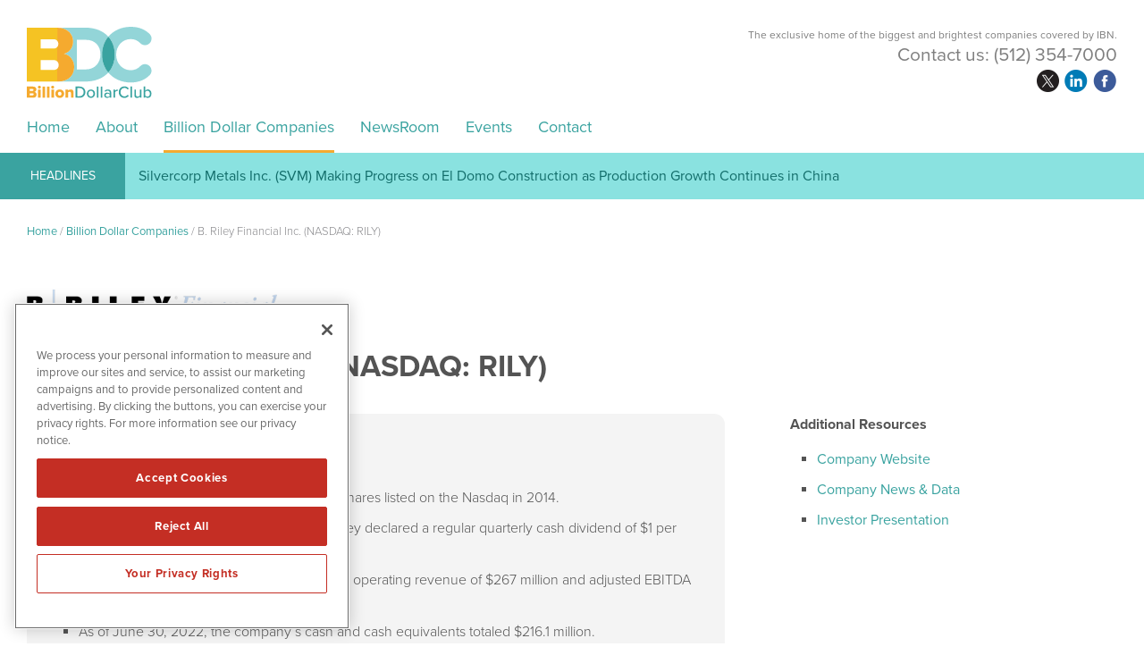

--- FILE ---
content_type: text/html; charset=UTF-8
request_url: https://billiondollarclub.com/billion-dollar-companies/b-riley-financial-inc/?symbol=rily
body_size: 12418
content:
<!DOCTYPE html>
<html lang="en-US" class="no-js">
<head>
	<meta charset="UTF-8">
    <meta http-equiv="X-UA-Compatible" content="IE=edge">
	<meta name="viewport" content="width=device-width, initial-scale=1, maximum-scale=1, user-scalable=0">
	<link rel="profile" href="http://gmpg.org/xfn/11">
	    
	
	<!-- OneTrust Cookies Consent Notice start for billiondollarclub.com -->
	<script src="https://cdn.cookielaw.org/scripttemplates/otSDKStub.js"  type="text/javascript" charset="UTF-8" data-domain-script="0192e42b-ab72-778d-a9b5-9c6406b5b47b" ></script>
	<script type="text/javascript">
	function OptanonWrapper() { }
	</script>
	<!-- OneTrust Cookies Consent Notice end for billiondollarclub.com -->
    
    
    <!-- Favicon and iOS bookmark -->
    <link rel="shortcut icon" href="https://billiondollarclub.com/wp-content/themes/billiondollarclub/favicon.ico" />
    <meta property="og:image" content="https://billiondollarclub.com/wp-content/themes/billiondollarclub/fb-og-cnw.png" />
	 <link rel="stylesheet" href="https://billiondollarclub.com/wp-content/themes/billiondollarclub/css/angular-styles.css?1769901548" />
	 <link rel="stylesheet" href="https://billiondollarclub.com/wp-content/themes/billiondollarclub/js/fancyBox/source/jquery.fancybox.css" />
    <link rel="apple-touch-icon-precomposed" href="https://billiondollarclub.com/wp-content/themes/billiondollarclub/ios-icon.png"/>
    <script src="https://ajax.googleapis.com/ajax/libs/angularjs/1.5.7/angular.min.js"></script>
	<script src="//ajax.googleapis.com/ajax/libs/angularjs/1.5.7/angular-animate.js"></script>
	
    <!-- TypeKit Web Fonts -->
	<script src="https://use.typekit.net/fwt2cny.js"></script>
	<script>try{Typekit.load({ async: true });}catch(e){}</script> 	
    
    
	<script>(function(html){html.className = html.className.replace(/\bno-js\b/,'js')})(document.documentElement);</script>
<meta name='robots' content='index, follow, max-image-preview:large, max-snippet:-1, max-video-preview:-1' />

	<!-- This site is optimized with the Yoast SEO plugin v26.6 - https://yoast.com/wordpress/plugins/seo/ -->
	<title>B. Riley Financial Inc. (NASDAQ: RILY) - BillionDollarClub</title>
	<link rel="canonical" href="https://billiondollarclub.com/billion-dollar-companies/b-riley-financial-inc/" />
	<meta property="og:locale" content="en_US" />
	<meta property="og:type" content="article" />
	<meta property="og:title" content="B. Riley Financial Inc. (NASDAQ: RILY) - BillionDollarClub" />
	<meta property="og:description" content="Investment Considerations The company was founded in 1997, and its shares listed on the Nasdaq in 2014. For the quarter ended June 30, 2022, B. Riley declared a regular quarterly cash dividend of $1 per share. For the same quarter, the company reported operating revenue of $267 million and adjusted EBITDA of $74.2 million. As &hellip; Continue reading &quot;B. Riley Financial Inc. (NASDAQ: RILY)&quot;" />
	<meta property="og:url" content="https://billiondollarclub.com/billion-dollar-companies/b-riley-financial-inc/" />
	<meta property="og:site_name" content="BillionDollarClub" />
	<meta property="article:modified_time" content="2023-10-03T12:25:19+00:00" />
	<meta property="og:image" content="https://billiondollarclub.com/wp-content/uploads/rily.png" />
	<meta property="og:image:width" content="400" />
	<meta property="og:image:height" content="50" />
	<meta property="og:image:type" content="image/png" />
	<meta name="twitter:card" content="summary_large_image" />
	<meta name="twitter:label1" content="Est. reading time" />
	<meta name="twitter:data1" content="5 minutes" />
	<script type="application/ld+json" class="yoast-schema-graph">{"@context":"https://schema.org","@graph":[{"@type":"WebPage","@id":"https://billiondollarclub.com/billion-dollar-companies/b-riley-financial-inc/","url":"https://billiondollarclub.com/billion-dollar-companies/b-riley-financial-inc/","name":"B. Riley Financial Inc. (NASDAQ: RILY) - BillionDollarClub","isPartOf":{"@id":"https://billiondollarclub.com/#website"},"primaryImageOfPage":{"@id":"https://billiondollarclub.com/billion-dollar-companies/b-riley-financial-inc/#primaryimage"},"image":{"@id":"https://billiondollarclub.com/billion-dollar-companies/b-riley-financial-inc/#primaryimage"},"thumbnailUrl":"https://billiondollarclub.com/wp-content/uploads/rily.png","datePublished":"2022-10-04T16:51:25+00:00","dateModified":"2023-10-03T12:25:19+00:00","breadcrumb":{"@id":"https://billiondollarclub.com/billion-dollar-companies/b-riley-financial-inc/#breadcrumb"},"inLanguage":"en-US","potentialAction":[{"@type":"ReadAction","target":["https://billiondollarclub.com/billion-dollar-companies/b-riley-financial-inc/"]}]},{"@type":"ImageObject","inLanguage":"en-US","@id":"https://billiondollarclub.com/billion-dollar-companies/b-riley-financial-inc/#primaryimage","url":"https://billiondollarclub.com/wp-content/uploads/rily.png","contentUrl":"https://billiondollarclub.com/wp-content/uploads/rily.png","width":400,"height":50},{"@type":"BreadcrumbList","@id":"https://billiondollarclub.com/billion-dollar-companies/b-riley-financial-inc/#breadcrumb","itemListElement":[{"@type":"ListItem","position":1,"name":"Home","item":"https://billiondollarclub.com/"},{"@type":"ListItem","position":2,"name":"Billion Dollar Companies","item":"https://billiondollarclub.com/billion-dollar-companies/"},{"@type":"ListItem","position":3,"name":"B. Riley Financial Inc. (NASDAQ: RILY)"}]},{"@type":"WebSite","@id":"https://billiondollarclub.com/#website","url":"https://billiondollarclub.com/","name":"BillionDollarClub","description":"The exclusive home of the biggest and brightest companies covered by IBN.","publisher":{"@id":"https://billiondollarclub.com/#organization"},"potentialAction":[{"@type":"SearchAction","target":{"@type":"EntryPoint","urlTemplate":"https://billiondollarclub.com/?s={search_term_string}"},"query-input":{"@type":"PropertyValueSpecification","valueRequired":true,"valueName":"search_term_string"}}],"inLanguage":"en-US"},{"@type":"Organization","@id":"https://billiondollarclub.com/#organization","name":"BillionDollarClub","url":"https://billiondollarclub.com/","logo":{"@type":"ImageObject","inLanguage":"en-US","@id":"https://billiondollarclub.com/#/schema/logo/image/","url":"https://billiondollarclub.com/wp-content/uploads/bdc-amp-logo.png","contentUrl":"https://billiondollarclub.com/wp-content/uploads/bdc-amp-logo.png","width":190,"height":142,"caption":"BillionDollarClub"},"image":{"@id":"https://billiondollarclub.com/#/schema/logo/image/"}}]}</script>
	<!-- / Yoast SEO plugin. -->


<link rel="amphtml" href="https://billiondollarclub.com/billion-dollar-companies/b-riley-financial-inc/amp/?symbol=rily" /><meta name="generator" content="AMP for WP 1.1.11"/><link rel='dns-prefetch' href='//ajax.googleapis.com' />
<link rel='dns-prefetch' href='//cdnjs.cloudflare.com' />
<link rel="alternate" title="oEmbed (JSON)" type="application/json+oembed" href="https://billiondollarclub.com/wp-json/oembed/1.0/embed?url=https%3A%2F%2Fbilliondollarclub.com%2Fbillion-dollar-companies%2Fb-riley-financial-inc%2F" />
<link rel="alternate" title="oEmbed (XML)" type="text/xml+oembed" href="https://billiondollarclub.com/wp-json/oembed/1.0/embed?url=https%3A%2F%2Fbilliondollarclub.com%2Fbillion-dollar-companies%2Fb-riley-financial-inc%2F&#038;format=xml" />
<style id='wp-img-auto-sizes-contain-inline-css' type='text/css'>
img:is([sizes=auto i],[sizes^="auto," i]){contain-intrinsic-size:3000px 1500px}
/*# sourceURL=wp-img-auto-sizes-contain-inline-css */
</style>
<style id='wp-block-library-inline-css' type='text/css'>
:root{--wp-block-synced-color:#7a00df;--wp-block-synced-color--rgb:122,0,223;--wp-bound-block-color:var(--wp-block-synced-color);--wp-editor-canvas-background:#ddd;--wp-admin-theme-color:#007cba;--wp-admin-theme-color--rgb:0,124,186;--wp-admin-theme-color-darker-10:#006ba1;--wp-admin-theme-color-darker-10--rgb:0,107,160.5;--wp-admin-theme-color-darker-20:#005a87;--wp-admin-theme-color-darker-20--rgb:0,90,135;--wp-admin-border-width-focus:2px}@media (min-resolution:192dpi){:root{--wp-admin-border-width-focus:1.5px}}.wp-element-button{cursor:pointer}:root .has-very-light-gray-background-color{background-color:#eee}:root .has-very-dark-gray-background-color{background-color:#313131}:root .has-very-light-gray-color{color:#eee}:root .has-very-dark-gray-color{color:#313131}:root .has-vivid-green-cyan-to-vivid-cyan-blue-gradient-background{background:linear-gradient(135deg,#00d084,#0693e3)}:root .has-purple-crush-gradient-background{background:linear-gradient(135deg,#34e2e4,#4721fb 50%,#ab1dfe)}:root .has-hazy-dawn-gradient-background{background:linear-gradient(135deg,#faaca8,#dad0ec)}:root .has-subdued-olive-gradient-background{background:linear-gradient(135deg,#fafae1,#67a671)}:root .has-atomic-cream-gradient-background{background:linear-gradient(135deg,#fdd79a,#004a59)}:root .has-nightshade-gradient-background{background:linear-gradient(135deg,#330968,#31cdcf)}:root .has-midnight-gradient-background{background:linear-gradient(135deg,#020381,#2874fc)}:root{--wp--preset--font-size--normal:16px;--wp--preset--font-size--huge:42px}.has-regular-font-size{font-size:1em}.has-larger-font-size{font-size:2.625em}.has-normal-font-size{font-size:var(--wp--preset--font-size--normal)}.has-huge-font-size{font-size:var(--wp--preset--font-size--huge)}.has-text-align-center{text-align:center}.has-text-align-left{text-align:left}.has-text-align-right{text-align:right}.has-fit-text{white-space:nowrap!important}#end-resizable-editor-section{display:none}.aligncenter{clear:both}.items-justified-left{justify-content:flex-start}.items-justified-center{justify-content:center}.items-justified-right{justify-content:flex-end}.items-justified-space-between{justify-content:space-between}.screen-reader-text{border:0;clip-path:inset(50%);height:1px;margin:-1px;overflow:hidden;padding:0;position:absolute;width:1px;word-wrap:normal!important}.screen-reader-text:focus{background-color:#ddd;clip-path:none;color:#444;display:block;font-size:1em;height:auto;left:5px;line-height:normal;padding:15px 23px 14px;text-decoration:none;top:5px;width:auto;z-index:100000}html :where(.has-border-color){border-style:solid}html :where([style*=border-top-color]){border-top-style:solid}html :where([style*=border-right-color]){border-right-style:solid}html :where([style*=border-bottom-color]){border-bottom-style:solid}html :where([style*=border-left-color]){border-left-style:solid}html :where([style*=border-width]){border-style:solid}html :where([style*=border-top-width]){border-top-style:solid}html :where([style*=border-right-width]){border-right-style:solid}html :where([style*=border-bottom-width]){border-bottom-style:solid}html :where([style*=border-left-width]){border-left-style:solid}html :where(img[class*=wp-image-]){height:auto;max-width:100%}:where(figure){margin:0 0 1em}html :where(.is-position-sticky){--wp-admin--admin-bar--position-offset:var(--wp-admin--admin-bar--height,0px)}@media screen and (max-width:600px){html :where(.is-position-sticky){--wp-admin--admin-bar--position-offset:0px}}

/*# sourceURL=wp-block-library-inline-css */
</style><style id='global-styles-inline-css' type='text/css'>
:root{--wp--preset--aspect-ratio--square: 1;--wp--preset--aspect-ratio--4-3: 4/3;--wp--preset--aspect-ratio--3-4: 3/4;--wp--preset--aspect-ratio--3-2: 3/2;--wp--preset--aspect-ratio--2-3: 2/3;--wp--preset--aspect-ratio--16-9: 16/9;--wp--preset--aspect-ratio--9-16: 9/16;--wp--preset--color--black: #000000;--wp--preset--color--cyan-bluish-gray: #abb8c3;--wp--preset--color--white: #ffffff;--wp--preset--color--pale-pink: #f78da7;--wp--preset--color--vivid-red: #cf2e2e;--wp--preset--color--luminous-vivid-orange: #ff6900;--wp--preset--color--luminous-vivid-amber: #fcb900;--wp--preset--color--light-green-cyan: #7bdcb5;--wp--preset--color--vivid-green-cyan: #00d084;--wp--preset--color--pale-cyan-blue: #8ed1fc;--wp--preset--color--vivid-cyan-blue: #0693e3;--wp--preset--color--vivid-purple: #9b51e0;--wp--preset--gradient--vivid-cyan-blue-to-vivid-purple: linear-gradient(135deg,rgb(6,147,227) 0%,rgb(155,81,224) 100%);--wp--preset--gradient--light-green-cyan-to-vivid-green-cyan: linear-gradient(135deg,rgb(122,220,180) 0%,rgb(0,208,130) 100%);--wp--preset--gradient--luminous-vivid-amber-to-luminous-vivid-orange: linear-gradient(135deg,rgb(252,185,0) 0%,rgb(255,105,0) 100%);--wp--preset--gradient--luminous-vivid-orange-to-vivid-red: linear-gradient(135deg,rgb(255,105,0) 0%,rgb(207,46,46) 100%);--wp--preset--gradient--very-light-gray-to-cyan-bluish-gray: linear-gradient(135deg,rgb(238,238,238) 0%,rgb(169,184,195) 100%);--wp--preset--gradient--cool-to-warm-spectrum: linear-gradient(135deg,rgb(74,234,220) 0%,rgb(151,120,209) 20%,rgb(207,42,186) 40%,rgb(238,44,130) 60%,rgb(251,105,98) 80%,rgb(254,248,76) 100%);--wp--preset--gradient--blush-light-purple: linear-gradient(135deg,rgb(255,206,236) 0%,rgb(152,150,240) 100%);--wp--preset--gradient--blush-bordeaux: linear-gradient(135deg,rgb(254,205,165) 0%,rgb(254,45,45) 50%,rgb(107,0,62) 100%);--wp--preset--gradient--luminous-dusk: linear-gradient(135deg,rgb(255,203,112) 0%,rgb(199,81,192) 50%,rgb(65,88,208) 100%);--wp--preset--gradient--pale-ocean: linear-gradient(135deg,rgb(255,245,203) 0%,rgb(182,227,212) 50%,rgb(51,167,181) 100%);--wp--preset--gradient--electric-grass: linear-gradient(135deg,rgb(202,248,128) 0%,rgb(113,206,126) 100%);--wp--preset--gradient--midnight: linear-gradient(135deg,rgb(2,3,129) 0%,rgb(40,116,252) 100%);--wp--preset--font-size--small: 13px;--wp--preset--font-size--medium: 20px;--wp--preset--font-size--large: 36px;--wp--preset--font-size--x-large: 42px;--wp--preset--spacing--20: 0.44rem;--wp--preset--spacing--30: 0.67rem;--wp--preset--spacing--40: 1rem;--wp--preset--spacing--50: 1.5rem;--wp--preset--spacing--60: 2.25rem;--wp--preset--spacing--70: 3.38rem;--wp--preset--spacing--80: 5.06rem;--wp--preset--shadow--natural: 6px 6px 9px rgba(0, 0, 0, 0.2);--wp--preset--shadow--deep: 12px 12px 50px rgba(0, 0, 0, 0.4);--wp--preset--shadow--sharp: 6px 6px 0px rgba(0, 0, 0, 0.2);--wp--preset--shadow--outlined: 6px 6px 0px -3px rgb(255, 255, 255), 6px 6px rgb(0, 0, 0);--wp--preset--shadow--crisp: 6px 6px 0px rgb(0, 0, 0);}:where(.is-layout-flex){gap: 0.5em;}:where(.is-layout-grid){gap: 0.5em;}body .is-layout-flex{display: flex;}.is-layout-flex{flex-wrap: wrap;align-items: center;}.is-layout-flex > :is(*, div){margin: 0;}body .is-layout-grid{display: grid;}.is-layout-grid > :is(*, div){margin: 0;}:where(.wp-block-columns.is-layout-flex){gap: 2em;}:where(.wp-block-columns.is-layout-grid){gap: 2em;}:where(.wp-block-post-template.is-layout-flex){gap: 1.25em;}:where(.wp-block-post-template.is-layout-grid){gap: 1.25em;}.has-black-color{color: var(--wp--preset--color--black) !important;}.has-cyan-bluish-gray-color{color: var(--wp--preset--color--cyan-bluish-gray) !important;}.has-white-color{color: var(--wp--preset--color--white) !important;}.has-pale-pink-color{color: var(--wp--preset--color--pale-pink) !important;}.has-vivid-red-color{color: var(--wp--preset--color--vivid-red) !important;}.has-luminous-vivid-orange-color{color: var(--wp--preset--color--luminous-vivid-orange) !important;}.has-luminous-vivid-amber-color{color: var(--wp--preset--color--luminous-vivid-amber) !important;}.has-light-green-cyan-color{color: var(--wp--preset--color--light-green-cyan) !important;}.has-vivid-green-cyan-color{color: var(--wp--preset--color--vivid-green-cyan) !important;}.has-pale-cyan-blue-color{color: var(--wp--preset--color--pale-cyan-blue) !important;}.has-vivid-cyan-blue-color{color: var(--wp--preset--color--vivid-cyan-blue) !important;}.has-vivid-purple-color{color: var(--wp--preset--color--vivid-purple) !important;}.has-black-background-color{background-color: var(--wp--preset--color--black) !important;}.has-cyan-bluish-gray-background-color{background-color: var(--wp--preset--color--cyan-bluish-gray) !important;}.has-white-background-color{background-color: var(--wp--preset--color--white) !important;}.has-pale-pink-background-color{background-color: var(--wp--preset--color--pale-pink) !important;}.has-vivid-red-background-color{background-color: var(--wp--preset--color--vivid-red) !important;}.has-luminous-vivid-orange-background-color{background-color: var(--wp--preset--color--luminous-vivid-orange) !important;}.has-luminous-vivid-amber-background-color{background-color: var(--wp--preset--color--luminous-vivid-amber) !important;}.has-light-green-cyan-background-color{background-color: var(--wp--preset--color--light-green-cyan) !important;}.has-vivid-green-cyan-background-color{background-color: var(--wp--preset--color--vivid-green-cyan) !important;}.has-pale-cyan-blue-background-color{background-color: var(--wp--preset--color--pale-cyan-blue) !important;}.has-vivid-cyan-blue-background-color{background-color: var(--wp--preset--color--vivid-cyan-blue) !important;}.has-vivid-purple-background-color{background-color: var(--wp--preset--color--vivid-purple) !important;}.has-black-border-color{border-color: var(--wp--preset--color--black) !important;}.has-cyan-bluish-gray-border-color{border-color: var(--wp--preset--color--cyan-bluish-gray) !important;}.has-white-border-color{border-color: var(--wp--preset--color--white) !important;}.has-pale-pink-border-color{border-color: var(--wp--preset--color--pale-pink) !important;}.has-vivid-red-border-color{border-color: var(--wp--preset--color--vivid-red) !important;}.has-luminous-vivid-orange-border-color{border-color: var(--wp--preset--color--luminous-vivid-orange) !important;}.has-luminous-vivid-amber-border-color{border-color: var(--wp--preset--color--luminous-vivid-amber) !important;}.has-light-green-cyan-border-color{border-color: var(--wp--preset--color--light-green-cyan) !important;}.has-vivid-green-cyan-border-color{border-color: var(--wp--preset--color--vivid-green-cyan) !important;}.has-pale-cyan-blue-border-color{border-color: var(--wp--preset--color--pale-cyan-blue) !important;}.has-vivid-cyan-blue-border-color{border-color: var(--wp--preset--color--vivid-cyan-blue) !important;}.has-vivid-purple-border-color{border-color: var(--wp--preset--color--vivid-purple) !important;}.has-vivid-cyan-blue-to-vivid-purple-gradient-background{background: var(--wp--preset--gradient--vivid-cyan-blue-to-vivid-purple) !important;}.has-light-green-cyan-to-vivid-green-cyan-gradient-background{background: var(--wp--preset--gradient--light-green-cyan-to-vivid-green-cyan) !important;}.has-luminous-vivid-amber-to-luminous-vivid-orange-gradient-background{background: var(--wp--preset--gradient--luminous-vivid-amber-to-luminous-vivid-orange) !important;}.has-luminous-vivid-orange-to-vivid-red-gradient-background{background: var(--wp--preset--gradient--luminous-vivid-orange-to-vivid-red) !important;}.has-very-light-gray-to-cyan-bluish-gray-gradient-background{background: var(--wp--preset--gradient--very-light-gray-to-cyan-bluish-gray) !important;}.has-cool-to-warm-spectrum-gradient-background{background: var(--wp--preset--gradient--cool-to-warm-spectrum) !important;}.has-blush-light-purple-gradient-background{background: var(--wp--preset--gradient--blush-light-purple) !important;}.has-blush-bordeaux-gradient-background{background: var(--wp--preset--gradient--blush-bordeaux) !important;}.has-luminous-dusk-gradient-background{background: var(--wp--preset--gradient--luminous-dusk) !important;}.has-pale-ocean-gradient-background{background: var(--wp--preset--gradient--pale-ocean) !important;}.has-electric-grass-gradient-background{background: var(--wp--preset--gradient--electric-grass) !important;}.has-midnight-gradient-background{background: var(--wp--preset--gradient--midnight) !important;}.has-small-font-size{font-size: var(--wp--preset--font-size--small) !important;}.has-medium-font-size{font-size: var(--wp--preset--font-size--medium) !important;}.has-large-font-size{font-size: var(--wp--preset--font-size--large) !important;}.has-x-large-font-size{font-size: var(--wp--preset--font-size--x-large) !important;}
/*# sourceURL=global-styles-inline-css */
</style>

<style id='classic-theme-styles-inline-css' type='text/css'>
/*! This file is auto-generated */
.wp-block-button__link{color:#fff;background-color:#32373c;border-radius:9999px;box-shadow:none;text-decoration:none;padding:calc(.667em + 2px) calc(1.333em + 2px);font-size:1.125em}.wp-block-file__button{background:#32373c;color:#fff;text-decoration:none}
/*# sourceURL=/wp-includes/css/classic-themes.min.css */
</style>
<link rel='stylesheet' id='contact-form-7-css' href='https://billiondollarclub.com/wp-content/plugins/contact-form-7/includes/css/styles.css' type='text/css' media='all' />
<link rel='stylesheet' id='genericons-css' href='https://billiondollarclub.com/wp-content/themes/billiondollarclub/genericons/genericons.css' type='text/css' media='all' />
<link rel='stylesheet' id='font-awesome-css' href='https://billiondollarclub.com/wp-content/themes/billiondollarclub/css/fontawesome-all.min.css' type='text/css' media='all' />
<link rel='stylesheet' id='billiondollarclub-style-css' href='https://billiondollarclub.com/wp-content/themes/billiondollarclub/style.css' type='text/css' media='all' />
<link rel='stylesheet' id='customstyles-css' href='https://billiondollarclub.com/wp-content/themes/billiondollarclub/css/styles.css?1769901548' type='text/css' media='all' />
<link rel='stylesheet' id='tablepress-default-css' href='https://billiondollarclub.com/wp-content/plugins/tablepress/css/build/default.css' type='text/css' media='all' />
<script type="text/javascript" src="https://billiondollarclub.com/wp-includes/js/jquery/jquery.min.js" id="jquery-core-js"></script>
<script type="text/javascript" src="https://billiondollarclub.com/wp-includes/js/jquery/jquery-migrate.min.js" id="jquery-migrate-js"></script>
<script type="text/javascript" src="https://billiondollarclub.com/wp-content/themes/billiondollarclub/js/fancyBox/source/jquery.fancybox.js" id="fancy-js"></script>
<script type="text/javascript" src="//ajax.googleapis.com/ajax/libs/angularjs/1.5.7/angular-resource.js" id="ngresource-js"></script>
<script type="text/javascript" src="https://billiondollarclub.com/wp-content/themes/billiondollarclub/js/ng-lodash-master/build/ng-lodash.min.js" id="nglodash-js"></script>
<script type="text/javascript" src="https://billiondollarclub.com/wp-content/themes/billiondollarclub/js/moment.min.js" id="moment_min-js"></script>
<script type="text/javascript" src="https://cdnjs.cloudflare.com/ajax/libs/angular-moment/1.0.0-beta.6/angular-moment.min.js" id="ngmoment-js"></script>
<link rel="https://api.w.org/" href="https://billiondollarclub.com/wp-json/" /><link rel="alternate" title="JSON" type="application/json" href="https://billiondollarclub.com/wp-json/wp/v2/pages/34649" /><link rel='shortlink' href='https://billiondollarclub.com/?p=34649' />
	
	
	<!-- Global site tag (gtag.js) - Google Analytics -->
	<script async src="https://www.googletagmanager.com/gtag/js?id=G-JD1P4XGN43"></script>
	<script>
	  window.dataLayer = window.dataLayer || [];
	  function gtag(){dataLayer.push(arguments);}
	  gtag('js', new Date());

	  gtag('config', 'G-JD1P4XGN43');
	</script>	
	
	<!-- Pearl Diver -->
	<script async src="https://tag.pearldiver.io/ldc.js?pid=5b5058fc185ade555f39dadc2ca46fab&aid=16de03f2"></script>
	
	
</head>

<body class="wp-singular page-template page-template-page-templates page-template-client-detail page-template-page-templatesclient-detail-php page page-id-34649 page-child parent-pageid-1799 wp-theme-billiondollarclub group-blog">

<!-- Announcement Bar --> 

<!-- Banner --> 

<div class="banner">
	<div class="container">
        <div class="logo"><a href="https://billiondollarclub.com/"><img src="https://billiondollarclub.com/wp-content/themes/billiondollarclub/images/billiondollarclub.svg" alt="BillionDollarClub Logo"/></a></div>
        
        <div class="banner-right">
            <h3>The exclusive home of the biggest and brightest companies covered by IBN.</h3>
            
			<div class="banner-right-flex">
			<h4><div class="textwidget custom-html-widget">Contact us: <span>(512) 354-7000</span></div></h4>
            <div class="social">
				<ul>
					<li class="twitter"><a href="https://twitter.com/BDCstrategies" target="_blank" rel="nofollow"></a></li>
					<li class="linkedin"><a href="https://www.linkedin.com/company/billion-dollar-club/" target="_blank" rel="nofollow"></a></li>
					<li class="facebook"><a href="https://www.facebook.com/Billion-Dollar-Club-103439615414024" target="_blank" rel="nofollow"></a></li>
				</ul>
			</div></div>
            </div>  
           		
		<!-- Add hamburger to mobile -->
		<div id="hamburger"><span>The exclusive home of the biggest and brightest companies covered by IBN.</span></div><!-- End hamburger -->
		<div id="Menu">
			<div class="menu-main-navigation-container"><ul id="menu-main-navigation" class="menu"><li id="menu-item-31636" class="menu-item menu-item-type-post_type menu-item-object-page menu-item-home menu-item-31636"><a href="https://billiondollarclub.com/">Home</a></li>
<li id="menu-item-51" class="menu-item menu-item-type-post_type menu-item-object-page menu-item-51"><a href="https://billiondollarclub.com/about/">About</a></li>
<li id="menu-item-5539" class="menu-item menu-item-type-post_type menu-item-object-page current-page-ancestor menu-item-5539"><a href="https://billiondollarclub.com/billion-dollar-companies/">Billion Dollar Companies</a></li>
<li id="menu-item-17" class="menu-item menu-item-type-post_type menu-item-object-page menu-item-17"><a href="https://billiondollarclub.com/newsroom/">NewsRoom</a></li>
<li id="menu-item-34508" class="menu-item menu-item-type-custom menu-item-object-custom menu-item-34508"><a target="_blank" href="https://www.investorbrandnetwork.com/events/">Events</a></li>
<li id="menu-item-49" class="menu-item menu-item-type-post_type menu-item-object-page menu-item-49"><a href="https://billiondollarclub.com/contact/">Contact</a></li>
</ul></div>		</div>

	</div>
</div>

    
<!-- Headlines -->
    
    <div class="article-headlines">
    	<div class="container">
            <div class="headlines-label"><a href="/newsroom/newsroom-articles/">Headlines</a></div>
            <div id="Headline">
            	<div class="cycle-slideshow" data-cycle-fx="scrollVert" data-cycle-timeout="5000" data-cycle-slides="> div">
					                    <div>

<a href="/silvercorp-metals-inc-nyse-a-tsx-svm-making-progress-on-el-domo-construction-as-production-growth-continues-in-china/">Silvercorp Metals Inc. (SVM) Making Progress on El Domo Construction as Production Growth Continues in China</a>

</div>
<div>

<a href="/vinfast-announces-500m-investment-to-boost-its-production-operations-in-india/">VinFast Announces $500M Investment to Boost its Production Operations in India</a>

</div>
<div>

<a href="/experts-urge-caution-as-bitcoin-starts-december-on-a-losing-streak/">Experts Urge Caution as Bitcoin Starts December on a Losing Streak</a>

</div>
<div>

<a href="/germany-restores-ev-purchase-incentives-to-boost-uptake/">Germany Restores EV Purchase Incentives to Boost Uptake</a>

</div>
<div>

<a href="/ford-to-collaborate-with-renault-in-making-affordable-evs/">Ford to Collaborate with Renault in Making Affordable EVs</a>

</div>            
				</div>
            </div>
        </div>
    </div>

<div class="promo-bar"></div>

	<div style='display:block;'>	
	<div class="data-bar">
	<div class="container">
	<!-- QMOD Code Start -->

	<script id="qmod" type="application/javascript" src="//qmod.quotemedia.com/js/qmodLoader.js" data-qmod-wmid="91112" data-qmod-version="v1.74.1"></script>	
	<div data-qmod-tool="detailedquotetabchartnews" data-qmod-params='{ "symbol" : "rily" }' class="qtool">
		<script type="text/template">
			<table id="stockData" class="stock-data">
				<tr>
					<td class="symbol"><div class="data-label">Symbol</div><div class="data-value symbol-link"><a rv-href="data.symbolstring | preFix 'https://www.billiondollarclub.com/market-research/?qmtab=detailedquotetabchartnews_qmsymbol='">{data.symbolstring}</a></div></td>
					<td><div class="data-label">Last</div><div id="priceData" class="data-value" rv-html="data.pricedata.last | numeraljs '0.00' | preFix '$'"></div></td>
					<td class="volume"><div class="data-label">Volume</div><div id="shareVol" class="data-value">{ data.pricedata.sharevolume | numeraljs '0,0'}</td>
					<td><div class="data-label">Change</div><div id="priceData" class="data-value" rv-html="data.pricedata.change | asQHLast tLang | preFix '$'"></div></td>
					<td><div class="data-label">Total Traded Value (TTV)</div><div class="data-value" id="tradedVal" rv-value="data.pricedata.sharevolume"></div></td>

					<td class="exchange">
						<div class="data-value">{data.key.exLgName}</div>
						<div class="as-of" rv-if="data.datetime" class="QMod-datetime">{data.datetime | momentjs 'true' 'h:mm A MMM DD, YYYY' tLang } {data.key.timezone}</div>
					</td>	
				</tr>
			</table>
		</script>
	</div>
	</div>
	</div>

	<script type="application/javascript">
	window.onload = function() {
	   setTimeout(calcTradedVal, 1000)
	}

	// Calculate the Traded Value (estimation only)
	function calcTradedVal () {
		var datatable = document.getElementById("stockData");
		if (datatable) {		
			var price = document.getElementById("priceData").innerHTML;
			var cleanPrice = parseFloat(price.substr(1));
			var shares = document.getElementById("shareVol").innerHTML;
			var cleanShares = parseFloat(shares.replace(/,/g, ''));
			var tradedVal = cleanShares * cleanPrice;
			var longTradedVal = tradedVal.toFixed(0);
			var shortTradedVal = shrtnLrgNum(longTradedVal);
			var finalTradedVal = shortTradedVal;
			document.getElementById("tradedVal").innerHTML = "$" + finalTradedVal;
			document.getElementById("tradedVal").classList.add("show");
		}
	}

	// add m, b or k to number
	function shrtnLrgNum (tradedValue) {
		return Math.abs(Number(tradedValue)) >= 1.0e+9 
		? (Math.abs(Number(tradedValue)) / 1.0e+9).toFixed(2) + "B" 

		: Math.abs(Number(tradedValue)) >= 1.0e+6 	
		? (Math.abs(Number(tradedValue)) / 1.0e+6).toFixed(2) + "M" 

		: Math.abs(Number(tradedValue)) >= 1.0e+3 
		? (Math.abs(Number(tradedValue)) / 1.0e+3).toFixed(2) + "K" 

		: Math.abs(Number(tradedValue));
	}

	</script>

	<!-- QMOD Code End -->
		
	
	<!-- close block/none div -->
	</div>


	<div class="breadcrumb"><div class="container"><span><span><a href="https://billiondollarclub.com/">Home</a></span> / <span><a href="https://billiondollarclub.com/billion-dollar-companies/">Billion Dollar Companies</a></span> / <span class="breadcrumb_last" aria-current="page">B. Riley Financial Inc. (NASDAQ: RILY)</span></span></div></div>

	<!-- Content Area -->  
        
    <div class="content">
    	<div class="container">
    		
            
			
<article id="post-34649" class="post-34649 page type-page status-publish has-post-thumbnail hentry">
	<div class="entry-content">
		
	<div class="client-profile-logo"><img width="400" height="50" src="https://billiondollarclub.com/wp-content/uploads/rily.png" class="attachment-post-thumbnail size-post-thumbnail wp-post-image" alt="" decoding="async" srcset="https://billiondollarclub.com/wp-content/uploads/rily.png 400w, https://billiondollarclub.com/wp-content/uploads/rily-300x38.png 300w" sizes="(max-width: 709px) 85vw, (max-width: 909px) 67vw, (max-width: 984px) 60vw, (max-width: 1362px) 62vw, 840px" /></div>
		
	<header class="entry-header">
		<h1 class="entry-title">B. Riley Financial Inc. (NASDAQ: RILY)</h1>	</header><!-- .entry-header -->

		<div class="split-page-left">
<div class="considerations">
<h6>Investment Considerations</h6>
<ul>
<li>The company was founded in 1997, and its shares listed on the Nasdaq in 2014.</li>
<li>For the quarter ended June 30, 2022, B. Riley declared a regular quarterly cash dividend of $1 per share.</li>
<li>For the same quarter, the company reported operating revenue of $267 million and adjusted EBITDA of $74.2 million.</li>
<li>As of June 30, 2022, the company’s cash and cash equivalents totaled $216.1 million.</li>
</ul>
</div>
<p>B. Riley Financial Inc. (NASDAQ: <a href="/market-research/?qmtab=detailedquotetabchartnews_qmsymbol=rily">RILY</a>) is a diversified financial services company that, through its subsidiaries and operating groups, offers investment banking and financial services to corporate, institutional, and high net worth clients. The company also provides asset disposition, valuation and appraisal, and capital advisory services to retail, wholesale, institutional, lenders, capital providers, private equity investors, and professional services firms in the United States, Canada, and Europe.</p>
<p>B. Riley delivers tailored solutions to meet the strategic, operational, and capital needs of its clients and partners. The company leverages cross-platform expertise to provide clients with full service, collaborative solutions at every stage of the business life cycle. </p>
<p>Through its affiliated subsidiaries, B. Riley provides end-to-end financial services across investment banking, institutional brokerage, private wealth and investment management, financial consulting, corporate restructuring, operations management, risk and compliance, due diligence, forensic accounting, litigation support, appraisal and valuation, auction, and liquidation services.</p>
<p>B. Riley opportunistically invests to benefit its shareholders, and certain registered affiliates originate and underwrite senior secured loans for asset-rich companies. It also provides internet access and subscription services. The reportable operating segments of the company include capital markets, wealth management, auction and liquidation, financial consulting, principal investments, and branding.</p>
<p><strong>Subsidiaries &#038; Operating Groups</strong></p>
<ul>
<li><strong>B. Riley Advisory Services</strong> works with lenders, law firms, private equity sponsors, and companies of all types, providing a unique mix of Valuation and Appraisal Services including asset-based lending valuations; restructuring and turnaround management; forensic accounting and litigation support; operations management; compliance, risk &#038; resilience services; and transaction support services.</li>
<li><strong>B. Riley Principal Investments</strong> leverages resources across the platform in order to identify attractive investment opportunities and develop creative solutions for distressed companies or divisions that exhibit challenging market dynamics.</li>
<li><strong>B. Riley Real Estate Solutions</strong> advises companies, financial institutions, investors, family offices and individuals on projects in order to preserve and maximize real estate value. B. Riley Real Estate serves clients across the retail, office, education, industrial, manufacturing, distribution centers, restaurant, grocery store, multi-family housing, and health services industries.</li>
<li><strong>B. Riley Retail Solutions</strong> is a leading provider of asset disposition and large-scale retail liquidations, and it efficiently leverages its retail industry expertise to deploy resources to assist companies, lenders, capital providers, private equity investors, and professional services firms in maximizing the value of their assets.</li>
<li><strong>B. Riley Securities</strong> provides a full suite of investment banking, corporate finance, advisory, research, and sales and trading services. Investment banking services include initial, secondary and follow-on offerings; institutional private placements; merger and acquisition advisory; SPACs; corporate restructuring; and recapitalization. B. Riley is nationally recognized and highly ranked for its proprietary small-cap equity research.</li>
<li><strong>B. Riley Venture Capital</strong> is a wholly owned subsidiary of B. Riley Financial, providing collaborative solutions tailored to fit the capital raising and business advisory needs of its clients and partners by investing in late-stage private growth companies with a path toward public markets.</li>
<li><strong>B. Riley Wealth</strong> is a brand name under which several affiliated financial services companies operate as part of the B. Riley Financial platform, providing comprehensive, collaborative financial solutions to individuals and families, businesses and institutions, non-profits, trusts, foundations, and endowments.</li>
<li><strong>B. Riley Wholesale &#038; Industrial Solutions</strong> provides equipment management and capital recovery solutions to leaders in various industries. Solutions include auctions, private treaty, liquidation, valuations, and a host of asset planning and recovery strategies to maximize return.</li>
</ul>
<p><strong>Financial Overview</strong></p>
<p>For the period ended June 30, 2021, B. Riley ranked second on the FORTUNE 100 Fastest Growing Companies list based on revenue growth, EPS growth and three-year annualized total return.</p>
<p>The company listed $5.9 billion in assets for the quarter ended June 30, 2022, with $1.1 billion in total revenues for the previous 12 months. As of July 26, 2022, B. Riley’s three-year total return was 248%.</p>
<p>The company has about 2,000 personnel working in 200 offices serving more than 1,000 institutional clients.</p>
<p><strong>Management Team</strong></p>
<p>Bryant R. Riley is Co-Founder, Chairman and Co-CEO of B. Riley. He is also chairman of various B. Riley subsidiaries and affiliated companies. He has served as director of Select Interior Concepts Inc. (NASDAQ: SIC). He also previously served on the boards of Babcock &#038; Wilcox Enterprises Inc., Sonim Technologies Inc., and Franchise Group Inc. He received a bachelor’s degree in finance from Lehigh University.</p>
<p>Tom Kelleher is Co-founder, Co-CEO and a board member of B. Riley. He served as the company’s President from August 2014 to July 2018. He was previously CEO of B. Riley &#038; Co. LLC. From the firm&#8217;s founding in 1997 to 2006, Kelleher held several senior management positions with B. Riley &#038; Co. LLC, including CFO and Chief Compliance Officer. He received his bachelor’s degree in mechanical engineering from Lehigh University.</p>
<p>Kenneth Young is President of B. Riley, as well as CEO of B. Riley Principal Investments. Before joining B. Riley, he was president and CEO of Lightbridge Communications Corp., which was the world’s largest independent telecom construction and services company. He holds a bachelor’s degree in computer science from Graceland University and an MBA from the University of Southern Illinois.</p>
<p>Phillip Ahn is CFO and COO of B. Riley. Prior to joining B. Riley, he was vice president at private equity firms Altpoint Capital Partners and Stone Tower Equity Partners. He also held positions at the NY State Common Retirement Fund, Salomon Smith Barney, CIBC World Markets and S&#038;P&#8217;s J.J. Kenny division. He holds a bachelor’s degree in economics from the University of Michigan and an MBA from Columbia University.</p>
<p>Dan Shribman is Chief Investment Officer of B. Riley and President of B. Riley Principal Investments. He serves on the boards of several public companies. He also serves as the CEO and CFO of 250 Merger Corp. Prior to joining B. Riley, he was a portfolio manager with over $15 billion in assets under management. He holds an AB in economics and history from Dartmouth.</p>
</div>
<div class="split-page-right">
<h6>Additional Resources</h6>
<ul>
<li><a href="https://brileyfin.com/" target="_blank" rel="noopener noreferrer">Company Website</a></li>
<li><a href="#newsanddata">Company News &#038; Data</a></li>
<li><a href="https://investorbrandnetwork.info/rily/ip/index.html" target="_blank" rel="noopener noreferrer">Investor Presentation</a></li>
</ul>
</div>
	</div><!-- .entry-content -->

	
</article><!-- #post-## -->
            
		
     
    
<a id="newsanddata" name="newsanddata"></a>

	 

<style>

	.qmod-ui-tool button.qmod-link {
		text-decoration: none;
		color: rgb(58,163,160);
	}

	.qmod-ui-tool button.qmod-link:hover {
		text-decoration: none;
		color: rgb(241,90,50);
	}
	
	.qmod-litenews .qmod-btn {
		padding: 10px 15px !important;
	}
	
</style>

<script type="text/javascript">var qmCompanySymbol = "rily";</script>

<div style='display:block;'>

<h4 class="data-header">Company News &amp; Data</h4>

<div class="qmodContainer qmodQuoteChart"><script type="text/javascript">document.write('<div data-qmod-tool="detailedquotetab" data-qmod-params=\'{ "symbol":"'+qmCompanySymbol+'" }\' class="qtool"></div>');</script></div>



<div class="qmContainer">
	<div class="qmMain">
		<script type="text/javascript" src="https://code.jquery.com/jquery-2.1.4.min.js"></script>
		<div class="qmNavigation">
		    <span class="qmodNav" id="litenews" style="background-color:rgb(255,255,255); color:rgb(58,163,160); border:2px solid rgba(58,163,160,1.0);">News &amp; Media</span>
		    <span class="qmodNav" id="companyprofile">Overview</span>
            <span class="qmodNav" id="detailedquotetabchart">Chart</span>
		    <span class="qmodNav" id="financials">Financials</span>
            <span class="qmodNav" id="filings">Filings</span>
		    <span class="qmodNav" id="trades">Time &amp; Sales</span>
		    <span class="qmodNav" id="pricehistory">Historical Data</span>
		</div>
		<div class="qmodContainer qmodCompanyModule"><script type="text/javascript">document.write('<div id="qmodTool" data-qmod-tool="litenews" data-qmod-params=\'{ "symbol":"'+qmCompanySymbol+'", "resultsPerPage":9, "chfill":"3aa3a0", "chfill2":"8ae2e0", "chln":"586a76", "chxyc":"717171", "chgrd":"dddddd", "chbdr":"dddddd", "excludeTopics":"NONCOMPANY" }\' class="qtool"></div>');</script></div>
		<div id="qmodLoader"><script id="qmod" type="application/javascript" src="//qmod.quotemedia.com/js/qmodLoader.js" data-qmod-wmid="91112"></script></div>
		<script type="text/javascript">
		    var wmid='91112';
		    $('.qmodNav').click(function(e){
		        e.preventDefault();
		        qmShowTool($(e.target).attr('id'));
		        qmStyleActiveTab($(e.target).attr('id'));
		    });
		    function qmStyleActiveTab(qmToolName) {
		        $('.qmodNav').css('background-color','rgb(255,255,255)').css('color','rgb(63,83,100)').css('border','2px solid rgba(0,0,0,0.1)');
		        $('.qmodNav#'+qmToolName).css('background-color','rgb(255,255,255)').css('color','rgb(58,163,160)').css('border','2px solid rgba(58,163,160,1.0)');
		    }
		    function qmShowTool(qmToolName) {
		        $('#qmodTool').attr('data-qmod-tool',qmToolName);
		        var qmodLoader = document.getElementById('qmodLoader');
		        var script= document.createElement('script');
		        script.type= 'text/javascript';
		        script.id = 'qmod';
		        script.setAttribute("data-qmod-wmid",wmid);
		        script.src= 'https://qmod.quotemedia.com/js/qmodLoader.js';
		        $("div#qmodLoader").empty();
		        qmodLoader.appendChild(script);
		    }
		</script>
   </div>
</div> 


</div>

<!-- END OF CODE FOR QUOTEMEDIA QMOD COMPANY TABBED MODULE -->
	
            
            </div>
	</div>
            
                        
        </div>
    </div>
       
 	</div>
</div>
    

<!-- Conference Logos --> 

	

<!-- Red Message Panel -->
		
	<div class="red-panel">
		<div class="container">
             <p><div class="textwidget custom-html-widget">Contact us: <span>(512) 354-7000</span></div></p>
        </div>	
	</div>
	
	
<!-- Footer -->


	<div class="footer">
		<div class="container">
        
        	<div class="quarter">
            	<a href="https://billiondollarclub.com/"><img src="https://billiondollarclub.com/wp-content/themes/billiondollarclub/images/billiondollarclub-white.svg" alt="billiondollarclub" title="billiondollarclub"/></a>
                <h6><a href="https://billiondollarclub.com/">BillionDollarClub</a></h6>
                <p>1108 Lavaca St<br/>Suite 110-BDC<br/>Austin, TX 78701<br/>(512) 354-7000</p>
				
				<ul class="social">
					<li class="twitter"><a href="https://twitter.com/BDCstrategies" target="_blank" rel="nofollow"></a></li>
					<li class="linkedin"><a href="https://www.linkedin.com/company/billion-dollar-club/" target="_blank" rel="nofollow"></a></li>
					<li class="facebook"><a href="https://www.facebook.com/Billion-Dollar-Club-103439615414024" target="_blank" rel="nofollow"></a></li>
                </ul>
				
            </div>
            
            <div class="quarter">
            	<div class="menu-footer-solutions-container"><ul id="menu-footer-solutions" class="menu"><li id="menu-item-31334" class="menu-item menu-item-type-post_type menu-item-object-page current-page-ancestor menu-item-31334"><a href="https://billiondollarclub.com/billion-dollar-companies/">Billion Dollar Companies</a></li>
<li id="menu-item-33891" class="menu-item menu-item-type-post_type menu-item-object-page menu-item-33891"><a href="https://billiondollarclub.com/newsroom/">NewsRoom</a></li>
<li id="menu-item-33890" class="menu-item menu-item-type-post_type menu-item-object-page menu-item-33890"><a href="https://billiondollarclub.com/about/">About</a></li>
<li id="menu-item-34509" class="menu-item menu-item-type-custom menu-item-object-custom menu-item-34509"><a target="_blank" href="https://www.investorbrandnetwork.com/events/">Events</a></li>
<li id="menu-item-33892" class="menu-item menu-item-type-post_type menu-item-object-page menu-item-33892"><a href="https://billiondollarclub.com/contact/">Contact</a></li>
<li id="menu-item-33889" class="menu-item menu-item-type-post_type menu-item-object-page menu-item-privacy-policy menu-item-33889"><a rel="privacy-policy" href="https://billiondollarclub.com/disclaimer/">Disclaimer</a></li>
</ul></div>            </div>
            
            <div class="quarter">
            	
            </div>
            
            <div class="quarter">
            	               
                <div class="quickquote">
                	<h6>Quote / Research</h6>
                	<input type="text" id="SymbolField" placeholder="Enter Symbol"> <a href="" class="getQuote">Get Quote</a>
                    
                    <h6 class="sitesearch">Site Search</h6>
                    <form role="search" method="get" class="search-form" action="https://billiondollarclub.com/">
                        <input type="search" class="search-field" placeholder="Search Term &hellip;" value="" name="s" />
                        <button type="submit" class="search-submit">Search</button>
                    </form>
                </div>
                
				
				
            </div>
		
			
            
			<div class="copyright">
				<p>Copyright &copy; <script language="JavaScript" type="text/javascript">
					var d=new Date();
					yr=d.getFullYear();
					if (yr!=2020) document.write("2020 - "+yr);
					else {document.write(""+yr);}
					</script>. BillionDollarClub / 1108 Lavaca St Suite 110-IBN Austin, TX 78701 (512) 354-7000  /  <a href="/disclaimer">Disclaimers</a></p>
					<p class="captcha-statement">Forms are protected by reCAPTCHA and the Google <a href="https://policies.google.com/privacy" target="_blank" rel="noopener noreferrer">Privacy Policy</a> and <a href="https://policies.google.com/terms" target="_blank" rel="noopener noreferrer">Terms of Service</a> apply.</p>
			</div>
				
		</div>	
	</div>


<script type="speculationrules">
{"prefetch":[{"source":"document","where":{"and":[{"href_matches":"/*"},{"not":{"href_matches":["/wp-*.php","/wp-admin/*","/wp-content/uploads/*","/wp-content/*","/wp-content/plugins/*","/wp-content/themes/billiondollarclub/*","/*\\?(.+)"]}},{"not":{"selector_matches":"a[rel~=\"nofollow\"]"}},{"not":{"selector_matches":".no-prefetch, .no-prefetch a"}}]},"eagerness":"conservative"}]}
</script>
<script type="text/javascript" id="ges_angular_script-js-extra">
/* <![CDATA[ */
var wp_data = {"ajaxurl":"https://billiondollarclub.com/wp-admin/admin-ajax.php","symbol":"rily"};
//# sourceURL=ges_angular_script-js-extra
/* ]]> */
</script>
<script type="text/javascript" src="https://billiondollarclub.com/wp-content/themes/billiondollarclub/js/ang-script.js?1769901548" id="ges_angular_script-js"></script>
<script type="text/javascript" src="https://billiondollarclub.com/wp-includes/js/dist/hooks.min.js" id="wp-hooks-js"></script>
<script type="text/javascript" src="https://billiondollarclub.com/wp-includes/js/dist/i18n.min.js" id="wp-i18n-js"></script>
<script type="text/javascript" id="wp-i18n-js-after">
/* <![CDATA[ */
wp.i18n.setLocaleData( { 'text direction\u0004ltr': [ 'ltr' ] } );
wp.i18n.setLocaleData( { 'text direction\u0004ltr': [ 'ltr' ] } );
//# sourceURL=wp-i18n-js-after
/* ]]> */
</script>
<script type="text/javascript" src="https://billiondollarclub.com/wp-content/plugins/contact-form-7/includes/swv/js/index.js" id="swv-js"></script>
<script type="text/javascript" id="contact-form-7-js-before">
/* <![CDATA[ */
var wpcf7 = {
    "api": {
        "root": "https:\/\/billiondollarclub.com\/wp-json\/",
        "namespace": "contact-form-7\/v1"
    }
};
//# sourceURL=contact-form-7-js-before
/* ]]> */
</script>
<script type="text/javascript" src="https://billiondollarclub.com/wp-content/plugins/contact-form-7/includes/js/index.js" id="contact-form-7-js"></script>
<script type="text/javascript" src="https://billiondollarclub.com/wp-content/themes/billiondollarclub/js/skip-link-focus-fix.js" id="billiondollarclub-skip-link-focus-fix-js"></script>
<script type="text/javascript" id="billiondollarclub-script-js-extra">
/* <![CDATA[ */
var screenReaderText = {"expand":"expand child menu","collapse":"collapse child menu"};
//# sourceURL=billiondollarclub-script-js-extra
/* ]]> */
</script>
<script type="text/javascript" src="https://billiondollarclub.com/wp-content/themes/billiondollarclub/js/functions.js" id="billiondollarclub-script-js"></script>
<script type="text/javascript" src="https://billiondollarclub.com/wp-content/themes/billiondollarclub/js/js.cookie.min.js" id="billiondollarclub-cookies-js"></script>
<script type="text/javascript" src="https://billiondollarclub.com/wp-content/themes/billiondollarclub/js/custom.js" id="billiondollarclub-myscripts-js"></script>
<script type="text/javascript" src="https://billiondollarclub.com/wp-content/themes/billiondollarclub/js/jquery.cycle2.min.js" id="billiondollarclub-cycle-js"></script>
<script type="text/javascript" src="https://billiondollarclub.com/wp-content/themes/billiondollarclub/js/jquery.cycle2.scrollVert.min.js" id="billiondollarclub-cycle-vert-js"></script>
<script type="text/javascript" src="https://www.google.com/recaptcha/api.js?render=6LcdZyYfAAAAAEFqbN54D2YPt-pHbdjS3PJtvLDa" id="google-recaptcha-js"></script>
<script type="text/javascript" src="https://billiondollarclub.com/wp-includes/js/dist/vendor/wp-polyfill.min.js" id="wp-polyfill-js"></script>
<script type="text/javascript" id="wpcf7-recaptcha-js-before">
/* <![CDATA[ */
var wpcf7_recaptcha = {
    "sitekey": "6LcdZyYfAAAAAEFqbN54D2YPt-pHbdjS3PJtvLDa",
    "actions": {
        "homepage": "homepage",
        "contactform": "contactform"
    }
};
//# sourceURL=wpcf7-recaptcha-js-before
/* ]]> */
</script>
<script type="text/javascript" src="https://billiondollarclub.com/wp-content/plugins/contact-form-7/modules/recaptcha/index.js" id="wpcf7-recaptcha-js"></script>
</body>
</html>


--- FILE ---
content_type: text/html; charset=utf-8
request_url: https://www.google.com/recaptcha/api2/anchor?ar=1&k=6LcdZyYfAAAAAEFqbN54D2YPt-pHbdjS3PJtvLDa&co=aHR0cHM6Ly9iaWxsaW9uZG9sbGFyY2x1Yi5jb206NDQz&hl=en&v=N67nZn4AqZkNcbeMu4prBgzg&size=invisible&anchor-ms=20000&execute-ms=30000&cb=8hs99ru39nas
body_size: 48510
content:
<!DOCTYPE HTML><html dir="ltr" lang="en"><head><meta http-equiv="Content-Type" content="text/html; charset=UTF-8">
<meta http-equiv="X-UA-Compatible" content="IE=edge">
<title>reCAPTCHA</title>
<style type="text/css">
/* cyrillic-ext */
@font-face {
  font-family: 'Roboto';
  font-style: normal;
  font-weight: 400;
  font-stretch: 100%;
  src: url(//fonts.gstatic.com/s/roboto/v48/KFO7CnqEu92Fr1ME7kSn66aGLdTylUAMa3GUBHMdazTgWw.woff2) format('woff2');
  unicode-range: U+0460-052F, U+1C80-1C8A, U+20B4, U+2DE0-2DFF, U+A640-A69F, U+FE2E-FE2F;
}
/* cyrillic */
@font-face {
  font-family: 'Roboto';
  font-style: normal;
  font-weight: 400;
  font-stretch: 100%;
  src: url(//fonts.gstatic.com/s/roboto/v48/KFO7CnqEu92Fr1ME7kSn66aGLdTylUAMa3iUBHMdazTgWw.woff2) format('woff2');
  unicode-range: U+0301, U+0400-045F, U+0490-0491, U+04B0-04B1, U+2116;
}
/* greek-ext */
@font-face {
  font-family: 'Roboto';
  font-style: normal;
  font-weight: 400;
  font-stretch: 100%;
  src: url(//fonts.gstatic.com/s/roboto/v48/KFO7CnqEu92Fr1ME7kSn66aGLdTylUAMa3CUBHMdazTgWw.woff2) format('woff2');
  unicode-range: U+1F00-1FFF;
}
/* greek */
@font-face {
  font-family: 'Roboto';
  font-style: normal;
  font-weight: 400;
  font-stretch: 100%;
  src: url(//fonts.gstatic.com/s/roboto/v48/KFO7CnqEu92Fr1ME7kSn66aGLdTylUAMa3-UBHMdazTgWw.woff2) format('woff2');
  unicode-range: U+0370-0377, U+037A-037F, U+0384-038A, U+038C, U+038E-03A1, U+03A3-03FF;
}
/* math */
@font-face {
  font-family: 'Roboto';
  font-style: normal;
  font-weight: 400;
  font-stretch: 100%;
  src: url(//fonts.gstatic.com/s/roboto/v48/KFO7CnqEu92Fr1ME7kSn66aGLdTylUAMawCUBHMdazTgWw.woff2) format('woff2');
  unicode-range: U+0302-0303, U+0305, U+0307-0308, U+0310, U+0312, U+0315, U+031A, U+0326-0327, U+032C, U+032F-0330, U+0332-0333, U+0338, U+033A, U+0346, U+034D, U+0391-03A1, U+03A3-03A9, U+03B1-03C9, U+03D1, U+03D5-03D6, U+03F0-03F1, U+03F4-03F5, U+2016-2017, U+2034-2038, U+203C, U+2040, U+2043, U+2047, U+2050, U+2057, U+205F, U+2070-2071, U+2074-208E, U+2090-209C, U+20D0-20DC, U+20E1, U+20E5-20EF, U+2100-2112, U+2114-2115, U+2117-2121, U+2123-214F, U+2190, U+2192, U+2194-21AE, U+21B0-21E5, U+21F1-21F2, U+21F4-2211, U+2213-2214, U+2216-22FF, U+2308-230B, U+2310, U+2319, U+231C-2321, U+2336-237A, U+237C, U+2395, U+239B-23B7, U+23D0, U+23DC-23E1, U+2474-2475, U+25AF, U+25B3, U+25B7, U+25BD, U+25C1, U+25CA, U+25CC, U+25FB, U+266D-266F, U+27C0-27FF, U+2900-2AFF, U+2B0E-2B11, U+2B30-2B4C, U+2BFE, U+3030, U+FF5B, U+FF5D, U+1D400-1D7FF, U+1EE00-1EEFF;
}
/* symbols */
@font-face {
  font-family: 'Roboto';
  font-style: normal;
  font-weight: 400;
  font-stretch: 100%;
  src: url(//fonts.gstatic.com/s/roboto/v48/KFO7CnqEu92Fr1ME7kSn66aGLdTylUAMaxKUBHMdazTgWw.woff2) format('woff2');
  unicode-range: U+0001-000C, U+000E-001F, U+007F-009F, U+20DD-20E0, U+20E2-20E4, U+2150-218F, U+2190, U+2192, U+2194-2199, U+21AF, U+21E6-21F0, U+21F3, U+2218-2219, U+2299, U+22C4-22C6, U+2300-243F, U+2440-244A, U+2460-24FF, U+25A0-27BF, U+2800-28FF, U+2921-2922, U+2981, U+29BF, U+29EB, U+2B00-2BFF, U+4DC0-4DFF, U+FFF9-FFFB, U+10140-1018E, U+10190-1019C, U+101A0, U+101D0-101FD, U+102E0-102FB, U+10E60-10E7E, U+1D2C0-1D2D3, U+1D2E0-1D37F, U+1F000-1F0FF, U+1F100-1F1AD, U+1F1E6-1F1FF, U+1F30D-1F30F, U+1F315, U+1F31C, U+1F31E, U+1F320-1F32C, U+1F336, U+1F378, U+1F37D, U+1F382, U+1F393-1F39F, U+1F3A7-1F3A8, U+1F3AC-1F3AF, U+1F3C2, U+1F3C4-1F3C6, U+1F3CA-1F3CE, U+1F3D4-1F3E0, U+1F3ED, U+1F3F1-1F3F3, U+1F3F5-1F3F7, U+1F408, U+1F415, U+1F41F, U+1F426, U+1F43F, U+1F441-1F442, U+1F444, U+1F446-1F449, U+1F44C-1F44E, U+1F453, U+1F46A, U+1F47D, U+1F4A3, U+1F4B0, U+1F4B3, U+1F4B9, U+1F4BB, U+1F4BF, U+1F4C8-1F4CB, U+1F4D6, U+1F4DA, U+1F4DF, U+1F4E3-1F4E6, U+1F4EA-1F4ED, U+1F4F7, U+1F4F9-1F4FB, U+1F4FD-1F4FE, U+1F503, U+1F507-1F50B, U+1F50D, U+1F512-1F513, U+1F53E-1F54A, U+1F54F-1F5FA, U+1F610, U+1F650-1F67F, U+1F687, U+1F68D, U+1F691, U+1F694, U+1F698, U+1F6AD, U+1F6B2, U+1F6B9-1F6BA, U+1F6BC, U+1F6C6-1F6CF, U+1F6D3-1F6D7, U+1F6E0-1F6EA, U+1F6F0-1F6F3, U+1F6F7-1F6FC, U+1F700-1F7FF, U+1F800-1F80B, U+1F810-1F847, U+1F850-1F859, U+1F860-1F887, U+1F890-1F8AD, U+1F8B0-1F8BB, U+1F8C0-1F8C1, U+1F900-1F90B, U+1F93B, U+1F946, U+1F984, U+1F996, U+1F9E9, U+1FA00-1FA6F, U+1FA70-1FA7C, U+1FA80-1FA89, U+1FA8F-1FAC6, U+1FACE-1FADC, U+1FADF-1FAE9, U+1FAF0-1FAF8, U+1FB00-1FBFF;
}
/* vietnamese */
@font-face {
  font-family: 'Roboto';
  font-style: normal;
  font-weight: 400;
  font-stretch: 100%;
  src: url(//fonts.gstatic.com/s/roboto/v48/KFO7CnqEu92Fr1ME7kSn66aGLdTylUAMa3OUBHMdazTgWw.woff2) format('woff2');
  unicode-range: U+0102-0103, U+0110-0111, U+0128-0129, U+0168-0169, U+01A0-01A1, U+01AF-01B0, U+0300-0301, U+0303-0304, U+0308-0309, U+0323, U+0329, U+1EA0-1EF9, U+20AB;
}
/* latin-ext */
@font-face {
  font-family: 'Roboto';
  font-style: normal;
  font-weight: 400;
  font-stretch: 100%;
  src: url(//fonts.gstatic.com/s/roboto/v48/KFO7CnqEu92Fr1ME7kSn66aGLdTylUAMa3KUBHMdazTgWw.woff2) format('woff2');
  unicode-range: U+0100-02BA, U+02BD-02C5, U+02C7-02CC, U+02CE-02D7, U+02DD-02FF, U+0304, U+0308, U+0329, U+1D00-1DBF, U+1E00-1E9F, U+1EF2-1EFF, U+2020, U+20A0-20AB, U+20AD-20C0, U+2113, U+2C60-2C7F, U+A720-A7FF;
}
/* latin */
@font-face {
  font-family: 'Roboto';
  font-style: normal;
  font-weight: 400;
  font-stretch: 100%;
  src: url(//fonts.gstatic.com/s/roboto/v48/KFO7CnqEu92Fr1ME7kSn66aGLdTylUAMa3yUBHMdazQ.woff2) format('woff2');
  unicode-range: U+0000-00FF, U+0131, U+0152-0153, U+02BB-02BC, U+02C6, U+02DA, U+02DC, U+0304, U+0308, U+0329, U+2000-206F, U+20AC, U+2122, U+2191, U+2193, U+2212, U+2215, U+FEFF, U+FFFD;
}
/* cyrillic-ext */
@font-face {
  font-family: 'Roboto';
  font-style: normal;
  font-weight: 500;
  font-stretch: 100%;
  src: url(//fonts.gstatic.com/s/roboto/v48/KFO7CnqEu92Fr1ME7kSn66aGLdTylUAMa3GUBHMdazTgWw.woff2) format('woff2');
  unicode-range: U+0460-052F, U+1C80-1C8A, U+20B4, U+2DE0-2DFF, U+A640-A69F, U+FE2E-FE2F;
}
/* cyrillic */
@font-face {
  font-family: 'Roboto';
  font-style: normal;
  font-weight: 500;
  font-stretch: 100%;
  src: url(//fonts.gstatic.com/s/roboto/v48/KFO7CnqEu92Fr1ME7kSn66aGLdTylUAMa3iUBHMdazTgWw.woff2) format('woff2');
  unicode-range: U+0301, U+0400-045F, U+0490-0491, U+04B0-04B1, U+2116;
}
/* greek-ext */
@font-face {
  font-family: 'Roboto';
  font-style: normal;
  font-weight: 500;
  font-stretch: 100%;
  src: url(//fonts.gstatic.com/s/roboto/v48/KFO7CnqEu92Fr1ME7kSn66aGLdTylUAMa3CUBHMdazTgWw.woff2) format('woff2');
  unicode-range: U+1F00-1FFF;
}
/* greek */
@font-face {
  font-family: 'Roboto';
  font-style: normal;
  font-weight: 500;
  font-stretch: 100%;
  src: url(//fonts.gstatic.com/s/roboto/v48/KFO7CnqEu92Fr1ME7kSn66aGLdTylUAMa3-UBHMdazTgWw.woff2) format('woff2');
  unicode-range: U+0370-0377, U+037A-037F, U+0384-038A, U+038C, U+038E-03A1, U+03A3-03FF;
}
/* math */
@font-face {
  font-family: 'Roboto';
  font-style: normal;
  font-weight: 500;
  font-stretch: 100%;
  src: url(//fonts.gstatic.com/s/roboto/v48/KFO7CnqEu92Fr1ME7kSn66aGLdTylUAMawCUBHMdazTgWw.woff2) format('woff2');
  unicode-range: U+0302-0303, U+0305, U+0307-0308, U+0310, U+0312, U+0315, U+031A, U+0326-0327, U+032C, U+032F-0330, U+0332-0333, U+0338, U+033A, U+0346, U+034D, U+0391-03A1, U+03A3-03A9, U+03B1-03C9, U+03D1, U+03D5-03D6, U+03F0-03F1, U+03F4-03F5, U+2016-2017, U+2034-2038, U+203C, U+2040, U+2043, U+2047, U+2050, U+2057, U+205F, U+2070-2071, U+2074-208E, U+2090-209C, U+20D0-20DC, U+20E1, U+20E5-20EF, U+2100-2112, U+2114-2115, U+2117-2121, U+2123-214F, U+2190, U+2192, U+2194-21AE, U+21B0-21E5, U+21F1-21F2, U+21F4-2211, U+2213-2214, U+2216-22FF, U+2308-230B, U+2310, U+2319, U+231C-2321, U+2336-237A, U+237C, U+2395, U+239B-23B7, U+23D0, U+23DC-23E1, U+2474-2475, U+25AF, U+25B3, U+25B7, U+25BD, U+25C1, U+25CA, U+25CC, U+25FB, U+266D-266F, U+27C0-27FF, U+2900-2AFF, U+2B0E-2B11, U+2B30-2B4C, U+2BFE, U+3030, U+FF5B, U+FF5D, U+1D400-1D7FF, U+1EE00-1EEFF;
}
/* symbols */
@font-face {
  font-family: 'Roboto';
  font-style: normal;
  font-weight: 500;
  font-stretch: 100%;
  src: url(//fonts.gstatic.com/s/roboto/v48/KFO7CnqEu92Fr1ME7kSn66aGLdTylUAMaxKUBHMdazTgWw.woff2) format('woff2');
  unicode-range: U+0001-000C, U+000E-001F, U+007F-009F, U+20DD-20E0, U+20E2-20E4, U+2150-218F, U+2190, U+2192, U+2194-2199, U+21AF, U+21E6-21F0, U+21F3, U+2218-2219, U+2299, U+22C4-22C6, U+2300-243F, U+2440-244A, U+2460-24FF, U+25A0-27BF, U+2800-28FF, U+2921-2922, U+2981, U+29BF, U+29EB, U+2B00-2BFF, U+4DC0-4DFF, U+FFF9-FFFB, U+10140-1018E, U+10190-1019C, U+101A0, U+101D0-101FD, U+102E0-102FB, U+10E60-10E7E, U+1D2C0-1D2D3, U+1D2E0-1D37F, U+1F000-1F0FF, U+1F100-1F1AD, U+1F1E6-1F1FF, U+1F30D-1F30F, U+1F315, U+1F31C, U+1F31E, U+1F320-1F32C, U+1F336, U+1F378, U+1F37D, U+1F382, U+1F393-1F39F, U+1F3A7-1F3A8, U+1F3AC-1F3AF, U+1F3C2, U+1F3C4-1F3C6, U+1F3CA-1F3CE, U+1F3D4-1F3E0, U+1F3ED, U+1F3F1-1F3F3, U+1F3F5-1F3F7, U+1F408, U+1F415, U+1F41F, U+1F426, U+1F43F, U+1F441-1F442, U+1F444, U+1F446-1F449, U+1F44C-1F44E, U+1F453, U+1F46A, U+1F47D, U+1F4A3, U+1F4B0, U+1F4B3, U+1F4B9, U+1F4BB, U+1F4BF, U+1F4C8-1F4CB, U+1F4D6, U+1F4DA, U+1F4DF, U+1F4E3-1F4E6, U+1F4EA-1F4ED, U+1F4F7, U+1F4F9-1F4FB, U+1F4FD-1F4FE, U+1F503, U+1F507-1F50B, U+1F50D, U+1F512-1F513, U+1F53E-1F54A, U+1F54F-1F5FA, U+1F610, U+1F650-1F67F, U+1F687, U+1F68D, U+1F691, U+1F694, U+1F698, U+1F6AD, U+1F6B2, U+1F6B9-1F6BA, U+1F6BC, U+1F6C6-1F6CF, U+1F6D3-1F6D7, U+1F6E0-1F6EA, U+1F6F0-1F6F3, U+1F6F7-1F6FC, U+1F700-1F7FF, U+1F800-1F80B, U+1F810-1F847, U+1F850-1F859, U+1F860-1F887, U+1F890-1F8AD, U+1F8B0-1F8BB, U+1F8C0-1F8C1, U+1F900-1F90B, U+1F93B, U+1F946, U+1F984, U+1F996, U+1F9E9, U+1FA00-1FA6F, U+1FA70-1FA7C, U+1FA80-1FA89, U+1FA8F-1FAC6, U+1FACE-1FADC, U+1FADF-1FAE9, U+1FAF0-1FAF8, U+1FB00-1FBFF;
}
/* vietnamese */
@font-face {
  font-family: 'Roboto';
  font-style: normal;
  font-weight: 500;
  font-stretch: 100%;
  src: url(//fonts.gstatic.com/s/roboto/v48/KFO7CnqEu92Fr1ME7kSn66aGLdTylUAMa3OUBHMdazTgWw.woff2) format('woff2');
  unicode-range: U+0102-0103, U+0110-0111, U+0128-0129, U+0168-0169, U+01A0-01A1, U+01AF-01B0, U+0300-0301, U+0303-0304, U+0308-0309, U+0323, U+0329, U+1EA0-1EF9, U+20AB;
}
/* latin-ext */
@font-face {
  font-family: 'Roboto';
  font-style: normal;
  font-weight: 500;
  font-stretch: 100%;
  src: url(//fonts.gstatic.com/s/roboto/v48/KFO7CnqEu92Fr1ME7kSn66aGLdTylUAMa3KUBHMdazTgWw.woff2) format('woff2');
  unicode-range: U+0100-02BA, U+02BD-02C5, U+02C7-02CC, U+02CE-02D7, U+02DD-02FF, U+0304, U+0308, U+0329, U+1D00-1DBF, U+1E00-1E9F, U+1EF2-1EFF, U+2020, U+20A0-20AB, U+20AD-20C0, U+2113, U+2C60-2C7F, U+A720-A7FF;
}
/* latin */
@font-face {
  font-family: 'Roboto';
  font-style: normal;
  font-weight: 500;
  font-stretch: 100%;
  src: url(//fonts.gstatic.com/s/roboto/v48/KFO7CnqEu92Fr1ME7kSn66aGLdTylUAMa3yUBHMdazQ.woff2) format('woff2');
  unicode-range: U+0000-00FF, U+0131, U+0152-0153, U+02BB-02BC, U+02C6, U+02DA, U+02DC, U+0304, U+0308, U+0329, U+2000-206F, U+20AC, U+2122, U+2191, U+2193, U+2212, U+2215, U+FEFF, U+FFFD;
}
/* cyrillic-ext */
@font-face {
  font-family: 'Roboto';
  font-style: normal;
  font-weight: 900;
  font-stretch: 100%;
  src: url(//fonts.gstatic.com/s/roboto/v48/KFO7CnqEu92Fr1ME7kSn66aGLdTylUAMa3GUBHMdazTgWw.woff2) format('woff2');
  unicode-range: U+0460-052F, U+1C80-1C8A, U+20B4, U+2DE0-2DFF, U+A640-A69F, U+FE2E-FE2F;
}
/* cyrillic */
@font-face {
  font-family: 'Roboto';
  font-style: normal;
  font-weight: 900;
  font-stretch: 100%;
  src: url(//fonts.gstatic.com/s/roboto/v48/KFO7CnqEu92Fr1ME7kSn66aGLdTylUAMa3iUBHMdazTgWw.woff2) format('woff2');
  unicode-range: U+0301, U+0400-045F, U+0490-0491, U+04B0-04B1, U+2116;
}
/* greek-ext */
@font-face {
  font-family: 'Roboto';
  font-style: normal;
  font-weight: 900;
  font-stretch: 100%;
  src: url(//fonts.gstatic.com/s/roboto/v48/KFO7CnqEu92Fr1ME7kSn66aGLdTylUAMa3CUBHMdazTgWw.woff2) format('woff2');
  unicode-range: U+1F00-1FFF;
}
/* greek */
@font-face {
  font-family: 'Roboto';
  font-style: normal;
  font-weight: 900;
  font-stretch: 100%;
  src: url(//fonts.gstatic.com/s/roboto/v48/KFO7CnqEu92Fr1ME7kSn66aGLdTylUAMa3-UBHMdazTgWw.woff2) format('woff2');
  unicode-range: U+0370-0377, U+037A-037F, U+0384-038A, U+038C, U+038E-03A1, U+03A3-03FF;
}
/* math */
@font-face {
  font-family: 'Roboto';
  font-style: normal;
  font-weight: 900;
  font-stretch: 100%;
  src: url(//fonts.gstatic.com/s/roboto/v48/KFO7CnqEu92Fr1ME7kSn66aGLdTylUAMawCUBHMdazTgWw.woff2) format('woff2');
  unicode-range: U+0302-0303, U+0305, U+0307-0308, U+0310, U+0312, U+0315, U+031A, U+0326-0327, U+032C, U+032F-0330, U+0332-0333, U+0338, U+033A, U+0346, U+034D, U+0391-03A1, U+03A3-03A9, U+03B1-03C9, U+03D1, U+03D5-03D6, U+03F0-03F1, U+03F4-03F5, U+2016-2017, U+2034-2038, U+203C, U+2040, U+2043, U+2047, U+2050, U+2057, U+205F, U+2070-2071, U+2074-208E, U+2090-209C, U+20D0-20DC, U+20E1, U+20E5-20EF, U+2100-2112, U+2114-2115, U+2117-2121, U+2123-214F, U+2190, U+2192, U+2194-21AE, U+21B0-21E5, U+21F1-21F2, U+21F4-2211, U+2213-2214, U+2216-22FF, U+2308-230B, U+2310, U+2319, U+231C-2321, U+2336-237A, U+237C, U+2395, U+239B-23B7, U+23D0, U+23DC-23E1, U+2474-2475, U+25AF, U+25B3, U+25B7, U+25BD, U+25C1, U+25CA, U+25CC, U+25FB, U+266D-266F, U+27C0-27FF, U+2900-2AFF, U+2B0E-2B11, U+2B30-2B4C, U+2BFE, U+3030, U+FF5B, U+FF5D, U+1D400-1D7FF, U+1EE00-1EEFF;
}
/* symbols */
@font-face {
  font-family: 'Roboto';
  font-style: normal;
  font-weight: 900;
  font-stretch: 100%;
  src: url(//fonts.gstatic.com/s/roboto/v48/KFO7CnqEu92Fr1ME7kSn66aGLdTylUAMaxKUBHMdazTgWw.woff2) format('woff2');
  unicode-range: U+0001-000C, U+000E-001F, U+007F-009F, U+20DD-20E0, U+20E2-20E4, U+2150-218F, U+2190, U+2192, U+2194-2199, U+21AF, U+21E6-21F0, U+21F3, U+2218-2219, U+2299, U+22C4-22C6, U+2300-243F, U+2440-244A, U+2460-24FF, U+25A0-27BF, U+2800-28FF, U+2921-2922, U+2981, U+29BF, U+29EB, U+2B00-2BFF, U+4DC0-4DFF, U+FFF9-FFFB, U+10140-1018E, U+10190-1019C, U+101A0, U+101D0-101FD, U+102E0-102FB, U+10E60-10E7E, U+1D2C0-1D2D3, U+1D2E0-1D37F, U+1F000-1F0FF, U+1F100-1F1AD, U+1F1E6-1F1FF, U+1F30D-1F30F, U+1F315, U+1F31C, U+1F31E, U+1F320-1F32C, U+1F336, U+1F378, U+1F37D, U+1F382, U+1F393-1F39F, U+1F3A7-1F3A8, U+1F3AC-1F3AF, U+1F3C2, U+1F3C4-1F3C6, U+1F3CA-1F3CE, U+1F3D4-1F3E0, U+1F3ED, U+1F3F1-1F3F3, U+1F3F5-1F3F7, U+1F408, U+1F415, U+1F41F, U+1F426, U+1F43F, U+1F441-1F442, U+1F444, U+1F446-1F449, U+1F44C-1F44E, U+1F453, U+1F46A, U+1F47D, U+1F4A3, U+1F4B0, U+1F4B3, U+1F4B9, U+1F4BB, U+1F4BF, U+1F4C8-1F4CB, U+1F4D6, U+1F4DA, U+1F4DF, U+1F4E3-1F4E6, U+1F4EA-1F4ED, U+1F4F7, U+1F4F9-1F4FB, U+1F4FD-1F4FE, U+1F503, U+1F507-1F50B, U+1F50D, U+1F512-1F513, U+1F53E-1F54A, U+1F54F-1F5FA, U+1F610, U+1F650-1F67F, U+1F687, U+1F68D, U+1F691, U+1F694, U+1F698, U+1F6AD, U+1F6B2, U+1F6B9-1F6BA, U+1F6BC, U+1F6C6-1F6CF, U+1F6D3-1F6D7, U+1F6E0-1F6EA, U+1F6F0-1F6F3, U+1F6F7-1F6FC, U+1F700-1F7FF, U+1F800-1F80B, U+1F810-1F847, U+1F850-1F859, U+1F860-1F887, U+1F890-1F8AD, U+1F8B0-1F8BB, U+1F8C0-1F8C1, U+1F900-1F90B, U+1F93B, U+1F946, U+1F984, U+1F996, U+1F9E9, U+1FA00-1FA6F, U+1FA70-1FA7C, U+1FA80-1FA89, U+1FA8F-1FAC6, U+1FACE-1FADC, U+1FADF-1FAE9, U+1FAF0-1FAF8, U+1FB00-1FBFF;
}
/* vietnamese */
@font-face {
  font-family: 'Roboto';
  font-style: normal;
  font-weight: 900;
  font-stretch: 100%;
  src: url(//fonts.gstatic.com/s/roboto/v48/KFO7CnqEu92Fr1ME7kSn66aGLdTylUAMa3OUBHMdazTgWw.woff2) format('woff2');
  unicode-range: U+0102-0103, U+0110-0111, U+0128-0129, U+0168-0169, U+01A0-01A1, U+01AF-01B0, U+0300-0301, U+0303-0304, U+0308-0309, U+0323, U+0329, U+1EA0-1EF9, U+20AB;
}
/* latin-ext */
@font-face {
  font-family: 'Roboto';
  font-style: normal;
  font-weight: 900;
  font-stretch: 100%;
  src: url(//fonts.gstatic.com/s/roboto/v48/KFO7CnqEu92Fr1ME7kSn66aGLdTylUAMa3KUBHMdazTgWw.woff2) format('woff2');
  unicode-range: U+0100-02BA, U+02BD-02C5, U+02C7-02CC, U+02CE-02D7, U+02DD-02FF, U+0304, U+0308, U+0329, U+1D00-1DBF, U+1E00-1E9F, U+1EF2-1EFF, U+2020, U+20A0-20AB, U+20AD-20C0, U+2113, U+2C60-2C7F, U+A720-A7FF;
}
/* latin */
@font-face {
  font-family: 'Roboto';
  font-style: normal;
  font-weight: 900;
  font-stretch: 100%;
  src: url(//fonts.gstatic.com/s/roboto/v48/KFO7CnqEu92Fr1ME7kSn66aGLdTylUAMa3yUBHMdazQ.woff2) format('woff2');
  unicode-range: U+0000-00FF, U+0131, U+0152-0153, U+02BB-02BC, U+02C6, U+02DA, U+02DC, U+0304, U+0308, U+0329, U+2000-206F, U+20AC, U+2122, U+2191, U+2193, U+2212, U+2215, U+FEFF, U+FFFD;
}

</style>
<link rel="stylesheet" type="text/css" href="https://www.gstatic.com/recaptcha/releases/N67nZn4AqZkNcbeMu4prBgzg/styles__ltr.css">
<script nonce="AjVOwmY21yB8O3qyH67Ftw" type="text/javascript">window['__recaptcha_api'] = 'https://www.google.com/recaptcha/api2/';</script>
<script type="text/javascript" src="https://www.gstatic.com/recaptcha/releases/N67nZn4AqZkNcbeMu4prBgzg/recaptcha__en.js" nonce="AjVOwmY21yB8O3qyH67Ftw">
      
    </script></head>
<body><div id="rc-anchor-alert" class="rc-anchor-alert"></div>
<input type="hidden" id="recaptcha-token" value="[base64]">
<script type="text/javascript" nonce="AjVOwmY21yB8O3qyH67Ftw">
      recaptcha.anchor.Main.init("[\x22ainput\x22,[\x22bgdata\x22,\x22\x22,\[base64]/[base64]/[base64]/bmV3IHJbeF0oY1swXSk6RT09Mj9uZXcgclt4XShjWzBdLGNbMV0pOkU9PTM/bmV3IHJbeF0oY1swXSxjWzFdLGNbMl0pOkU9PTQ/[base64]/[base64]/[base64]/[base64]/[base64]/[base64]/[base64]/[base64]\x22,\[base64]\\u003d\\u003d\x22,\[base64]/Dg8Kawod4biPCkWx3wqcnLcOGwovCiHBjC13Cl8KmM8OjOBQhw7HCs0/[base64]/w5vChl/CgMKbN8KfwrXCg2jDt3LCvsKPR3pVwrIWczrCum/DmQDCqcK7NDRjwrnDslPCvcO+w7nDhcKZFTURe8O7wr7CnyzDjcKLMWlhw4Qcwo3DuGfDrghGIMO5w6nCksOhIEvDo8KcXDnDlcOdUyjClsO9WVnCrF8qPMKMbsObwpHCr8KowoTCulzDs8KZwo1yS8OlwodHwoPCinXCuS/DncKfKjLCoArCqMOZMELDosOuw6nCqnt+PsO4RSXDlsKCYsOpZMK8w6gOwoF+woXCu8KhworChMKUwposwp7CvcOpwr/[base64]/Cml/DlcKpXUfDqiosLy7DvhjDm8ORw5IEeC1LKsO3w5nCs0pcwrLChMOZw5tDwpZSw7QnwokUNcKBwp/CusO2w5ECPDFHCsK6Z2DCoMKWLsKTw5UYw7QDw5tASWwswpPClMOKw5PCsAUewp5UwqFXw581wp3CqEjCiTHDsMOMXxPCqsOTVkvCn8KQLGXCtMOERUR0Rmx/wqzDkTskwqYfw7ZQw5oLw5ZbbDTCuVwmOMOvw4TClsOoTsK5YiDCpnszw55/wprCisOdRX53w4zDq8KjOULDscKww43Cmz7DrsK3wrIgD8K4w7MaYzzDvMK8wpjDlxPDjjXDtcOVK3XCr8O1cUHDhsKcw6U1wq/CsC0IwpPCjUPDoB3DssO4w4fDozMPw6TDo8K7wofDpXrCisOxw4XDhcOhQcKkCzsjBMOpbWBgG0EPw45lw7LDtTjCnn/DgsOaDjLDkSLCpsOyIMKbwr7Ck8Obw4sow4rDiFjCmlJpU3w/[base64]/Dmg4DFCELwr0qZMOiw4bDo0vDssKtwobDiDgzBsOcHcKmFnXDmTbCrxktKSTDgw9UMcOfFiHDpcOewotkFkvCrX/[base64]/ek4VYTFawqIUbytEw5bCkCHCqBfDsSXCpANWMMOKNWYFw6lWwrfDj8Kbw6TDoMKdZRJbw5TDvgBrw70jbgByVxLChhjCuV7Cv8O4wr4Qw6DDtcOlw61oEx8MRMOGw5rCthDDm03CkcO4BcKqwqHChV7Cu8KXGsKlw6k8JzEgVsOuw61/Cx/Dm8OzJMKmw67DhkgIWg3CjjcHwrNsw4rDgTDClzRIwq/[base64]/wph8DWDDnEh5QcOfKSHCg8KkJsKCR1rDgWjDscOvfyg/w45bwrvCrQ/Cm0bCrxPDhsOOwrDCi8ODNcO/w5UdVcORw7FIwq9Ga8OHKQPCrQEZwrjDqMK9w4fDkWXDnlDCshwebcOOasO5KwXCkcKew5RjwqY1ejfCkDvCpMK7wrfCtsOYwqHDosKawrbCinfDiCclKy/[base64]/[base64]/Cg8OTwp7DmcKvK2LClsOzX2UGDsKMEsKsRynCi8KLw7ltw7rCl8Orw4jDuDlcTsKNO8KZwpjCssKjYy3CoEBtw5XDo8Ohwo/Du8KXw5QGw5FWw6fDmMOywrTCksOYOsKDHRzDq8KIUsKHSkPChMK2AHjDicONfUDDg8KbWsOcN8OEwrwlwqkSwp86w6rDqg3CmMKWTsOtw7nCpznDpAZjEgPDswIWVXTDjADCvHDDkwjDmsKTw4luwobCiMOGw5oaw6UrbEU8wo4yIsO2c8OzD8KzwpMlwq88wqPDij/DicO3E8Kew7TDpsO/[base64]/IxkywrJaw5XCqCjDoXfDl3w3wqvCnH7DgUJ4wpQWwr/CjnTDmcKyw6VkExM2bMK+w6/Cn8KVw5vDkMOIw4LCvmU0KcO9wrtOw5zDtsK/IVAgwrjDiU0obsK3w6bCosOnKsOiw7MgK8OWKcKiVGdBw6gnBMOUw7TDkBHCqMOsficRQDwbw7zCvwp/wpTDnSZQU8KCwqVfcsOrw4/ClVHCjsOTw7bCqXRrdS7CssKXaFfDi2cELx/CmsKlwr7Dq8OIw7DDuhnDhMOHdD3CgsOMw4lPw6rDkFhFw70ZN8KddsKdwrLDgMKsJVttw5/ChFQ4SWFMZ8OCwpl9ccKEw7DCjEzDh0hpScKeRSrCu8OKw4nDrsKhwqjCuk50cVskWyhqKMKcw51xeVbDl8KwA8OWYR/Ch0vChWfCusOUw57DuS/[base64]/Dn17DpMO6ccOUcMONdcO7woh6HcOXw7zCsMOpAnTCiiZ+w7TDjnMfwp9Dw67DjsKHwqgJJcOrwpPDuWvDvmrDisKtcWd1J8Kqw4fDj8KABDVSw43Cg8Kzwr5nLMOdw6rDs0piw4TDmAkWwqzDmDU1wr8KQMK+wrJ7wppjDcO/[base64]/wo/[base64]/DgMOfw7DCviQ2w483DsKFVzTCjcKTw78YGMOHAWDCv3l2Bh9HIsKxwocfdg3ClGPCuyAzOG0+YwzDqsOWwpHCh2/CgA08SyIiwqo+FS8Aw7LChsOSwqxgw6hXw4zDuMKCwpYnw4MlwoDDg0/CtTDChsKZwo7DqnvCvnfDgsKLwpEpw5xMwoNhHsOywr/DljwEY8KkwpImX8OhZcOlTcKmdSorMcK0L8O+Z0oHU3ZRw4o0w4XDl202a8K6HF0jwrs0GnXCpxXDisOswqYgwpDDosKpwo3Dk33Dp2IZwpg0bcOVw6NJw7XDuMKdD8KXw5HCuSQiw5tKLMKQw4V6aDo9w6jDpMKbIMODw58fZSLCncK7UcK0w4/Dv8O+w4l9FMOvwoXCo8KEW8K2Q0bDgsOawqjCqBLDrxfCrsKOwqPCo8K3e8Ojwp3CocO/Nn/CukXDhyXDocOawq5OwoPDs3Q5wpZ7wrJWDcKgwoHCrxDDvcKLYMKOKDkFGsKQNlHCh8OjEyc2H8KcIMKyw7xFwpHCiQtvHcKdwosvdDvDjMKyw7fDlsKQwqR5wqrCsWg2AcKRw6lrcRbDtcKHBMKpwq7DqMO/QMOPdMK7woFLT0obwpnDsCYmdcO6woPCvBxHZcKowrY1wqsmIG8Ww7VwYRwYw702wqQHagx0wo/[base64]/[base64]/Dv8OxwqvCmFMCKsOqwpAlEHULdMK4wobClD/CtG4QwoRNVsKvQiFVwpPDvcOTFmgwWFfDp8KqCGTCqQzCmsKSZMOZBn0HwosOQMKJwprCsXVGGMOjM8KNLhfCpMOtwq8qw5HDhFrCvcK3wqMYbx0vw4zDrMKyw7luw5FyBcOXSGZgwo7Dm8KgN0HDvh/CtgBYb8O8w5tYTMOHXnluw4jDuw5iDsOkCsO1wr3DgcKVCMKSw7DCnxbCm8OFCjEJfAwzXkXDtQbDhMKMM8K+AsOKbmfDkGI0dRk6H8OQw682w7TCvRsBHnY9KsOYw6RlZmFOYwdOw7gPwoACBlpjUcKYw41PwrBuG1FkBnhmLQbCkcO6MWVJwr/Ds8KpMcK+IGLDrT/CnRUaWiLDpcKjYsKVdsO4woPDlVzDoE16wp3DlXDCucKzwoM8TcO+w5NAwqErwp3DicOnw4/Do8KcI8OJEQQJP8KtA2M+YMK4w77CiTHClMONwqfCj8O+EzDCiBVrRcO5NH7DhcODGsKWHEPClsOAY8O0P8OYwpXDrA0iw5wVwpHCicO+woJxdVnDocOww7AjLDFyw79FOMOueCjDl8OjCH46w4XCrHBLLMOPWGbDlsKSw6nCtQ/CmGbChcORw5jCmG4nSsKoHE7CjEjDkMKkw5lUwojDoMKcwpQLCSHDoCVHwpAiIsKgcV1SDsOow7oOHsOTwoXDv8KTKkLCjMKJw7nClCDCl8Kiw6/[base64]/CsMO5FhUFw7V/w7sZOjtqw5lvP8O5F8ONwqJcwplXwrPCq8KIwq4sMcKNw6HCvsKND1vDsMKxVRFlw7Z6C1/CvcOxEcO/woLDt8KCw53DryoKwpjCvcKFwoYPw6XCvALCm8KbwqfCrsKOw7QjGybDozN2b8K6bsKdd8KVNcO6a8Odw6VrVSXDu8KycsO+QAExFMKNw4A+w7vCh8Kaw6Iiw7HDlcOGw6nCkmNaQzRkZi4PK2jDnsO1w7DDqsO0TAJfCT/CoMKrI0xxw51KSEBaw7kqbW4LJsKPw6TDsRYjfsK1SsOHf8Olw4sEw6DCvh1cw6/CtcOdS8OVQMKwC8OKwro3bmLCs2TCsMK5fcOyGR/ChlRuD35gwohqwrfDj8O9w5QgBsO+wpsgw5vCsEwWwoLDhHbCpMOjIzMYwrxWNh1Pw5DDnDjCjsK+F8OMSxcyJ8O0w7nCjlnDn8KuZ8OWwrHCmGPCvV0qFcO1AEPCiMK2wpwswofDilTDpQ1Rw5J/LArDicKSDsOgwobDuSpOWR17R8KhXcK0LDTCoMOAG8K4w6tBX8KMwrVffcOTwp8BQ2vDpMO4w5LCncOYw4sudStJwp3CgnJwSnDCnxwlwrF1w6DCv3Jiw7RzLydCwqQYwrLChsOjw4bDi2o1wqMIN8Kmw4MJIMKgwr/Co8KmR8Kjw6UvVQYfw6/DusOJRBHDh8K1w6FXw77DhG0Xwq5TQsKgwq3CvcK6CsKePBPCkgUlc3rClcK7I0/Dq3PCrMKIwo/DrMKow7wvDBLDl2jCmHwRwqQiYcKaDMKuL17DtMKwwqQuwqxEVkfCtG3CgcKxFhtOJwFjDH3Cn8KdwqAPw4/CssKxwp0xGQ0bLEswUMOnEcOgw513a8Kkw7QKw7ltw6DCmhzDthHDkcKmAz5/w6LDq3ULw4bCgcKXwo8yw6tHS8Kow7kyVcKBwr0YwonDg8OqQMONw67DmsOUGcOAIMKjCMOyOyfDrSjChjpNw6fCmTJHLCHCo8OKCcOBw6BNwos0XcOJwprDscKfRw3CuCl/wq/[base64]/ClcOVR8KjwpDCmsKzw4TCq2EKLsKiZT7CssKiwrHCujzCny3CpsOhQ8Opd8KAw6Z5woXCsVdCBHV1w4lKwpRICm5hWVBHwpFJw7lqw7vDo3QwAFjCu8Khw4p7w7Ylwr/CicOrwqPCmcKUScKJKyRWw7gDwqciwq9Vw6otw5/CghrChk7CvcOkw4ZfM3RSwq/Dm8KuU8K1BncHw6xBORspEMOYZUJAYMOYA8K4wpPDpsKHQELCmMKrWSh/X2cLw63CgyvDrX/[base64]/w7YwKh3Cg8O9AsKEVcKSV8OXacKWbMOFfBNTJMKwVsOVTwFkw4DCmQfCqnbDmwzCsWnCglBMw6R3J8KNZCIPwo/DjHVNJGPDsQQcwpjCiUnDosKNwr3CrnwPwpbCpy4+w57CusOUwpvCtcKbFmXDhMO1Dz8FwrQTwq9ewobDtkzCrznDgH5QQsKEw5cDQ8KSwqkzWGnDh8OTbQd4JMK2w7PDpBnCrzIsCH1XwpHCsMOaT8OBw511w5JQw4UDw4NqLcKSw4DDksKqcQ/[base64]/Di8KZB0XCssOIORo2w5ktJW/CvMOJw5DDisOULXh4w6M/w4zDolFNw5sJVUbCsw5Mw63Dv33DszHDtcKIQB/DlcO9wrzDi8KTw4ZzRCInwrcYC8OeRsOeC27CicK7w63ChsOGP8OWwpV5GMOJwrnDv8Opw4RALMOXR8K7dkbCrsOnwrUIwrFxwr3Dm1HCqMOKw4HCmyjDhsOwwrLDosKpYcOMT08Rw7fCmzF7dsKowpTClMKMw7LCg8Kvb8KDw6fDhcKEJcOtwpvDhcKZwp/CsHZTFRQtw53CnUbDjVclw7EbGR11wowPT8OzwrMlwo/Dp8KQB8O+GF5kPWDDocO+cANHdsO2wqUsD8OXw5rCk1YqfcK4G8OTw7nDiDTDicOHw7FvKMOrw57DhQxTw4jClMOpwrwoLz1TMMO8bw3CnnoCwqR3w4zCoXPCnwfDusO7w5Ahwp/CpXHCmMKNwoLCqCDDusOIT8OKw5BWREjCksO2SyYAwpVfw6PCusK2w5nDh8O+RcKswr9kc2HDucO/TcK/QsO0c8OtwrLCmTHDlcKIw6jCp3VJNk0dw6NlYTLCpsO7IkxtFF9HwrBXw6zCscOnLS/[base64]/w611D8KCwrQ5WcKNw5HCunVxGTTDsjkxUGtYw6fCuzvCpsK0w4bCqnhxYMKYRVjDk17DrjnCkhzDnjrClMKSw6rChVFhwpw1CsKSwo3CoTPCt8OIbsKfw5HDpSJgTUDDjcKGwrPCmU5XOFDDh8OScsO6w7Upwp/DrMKyAF3Co1bCpEHChMKywr/DoFdpVcKUaMOvBcOHwqJ/[base64]/w4zDrQHCgsKIJsK4woJbwq/CscOqwrx6wo3CqVQMGsOtw5ILK3FuT3k/bGoucMOVw559WxTDvwXCmQ8wXUPCp8O8w5trTW9UwqEsaGR9BCVzwr94w7suwq4hwqbCnSvDpFLCuTXCiiTDrmJaEz03UlTCn01TMsO2wovDq0DCicKLX8OoJcO9w4nDqcKkHMKRw7xAwrbDtTLDvcK+UCMQJRQ/wqQWIxxUw7gpwqRrLMKWFMKFwo0AD1bClCbCrmzCvMOUwpVnWDkYwpXDgcKKHMOAC8Kvw5fCksK3QnF8CDDDomLDl8K8HcOZH8KfV2jDqMKNF8OGCcKMVMK4w7/DpXjDkXQnNcOawqXCiUTDsDEew7TDgMOjw7TDq8KjCh7DhMKkw78TwoHChMO/w7rCq1jCi8K9w6rCuRfCpcKvw5zDgH3DhsK5QDjChsKzw57DgVXDnSfDtStpw4toCsOcVsOGwq3CoDPDkMOxw5FweMK0wprCmcKxVngZwq/[base64]/DqcKqF3zCoxgQwo3CjcOrw4zDjTTDr2s/w7XCt8O5wrkew5rCgcOiXcKaDsKBw6bCi8OsPwkcEGrCusOWFsOPwosCL8KoeE7DucO/JMK5Lw3DqlTCnsOFw6XCn2/CkMKmOcO8w73Cgx0rFXXCkQUmwo/DnsKsScO5e8K8MMKww67DuVjClMOOwpXDrMKAFTc5wpLCh8ORw7bCmQIoG8Kzw7PDokpXwpzCusObw5DDjcK3w7XDq8KYDsKYwrvDl2/Ct3nDsgpQw7JLwo/DuBwFwrXClcKLw6HDtT11MQ0qHsOZQ8KVccOsdMONXg5xw5JMw7E8woM+c2nDiFYEG8KVb8Kzw6szwrXDlMKMYWTClWQOw6QDwr/CtlsPwoNMwpMxNkTDtQdXfGUMw5nDmcOdMsKQN2/DmMO2wrRew5rDvcOoIcO+wrJSwrw9YGwOwq5pCV7ChRfCvzjDjGzDggPDsXJSw4LDvzfDjcOPw7HCk3vCq8KiVFtqwocqwpIgwrTDgMKoXHNHw4Eswo5FLcKJccKzAMK0YUk2DcKzAmjDjcOpQMO3ej1lw4zDicOTw7PCoMKHFFpZw5M/[base64]/SCQZeMKWK2XCoTDDo8O3wqbDhMOOw4guw63DrBNrwrpswrfDjMKDciw5GsKGfMO1asOowpLDocOrw57CjlfDqA9WGsO3BcKdVMKaT8OQw4DDn0ABwrfCjWZgwo4uw50lw5/DnsKfwqXDgU3CnBfDmcOGLBDDijrDg8OKLHhzwrNkw4TDpMOAw7lZABvCssOaBUUhTkoxCcKswoZKwp8/DDR8wrR+w4XChsKWw5DDtsKHw6w7NMOfwpdEw7PDlsKDw6hRHsOdfgDDrsOJwqFBIsKyw6rCpMO+LsK8w6Aswqtbw5RNw4fDmcKNw6F5wpfCjmLDuH4Jw5bDpU3Chx5ORkjChyLDjcOuw4fDqlfDncKGwpLCrV/DkcK6YMOAw5/Dj8OdSB89wr3DlsOrAxvDmiJew4/DlTQHwqALI1bDjjhvwqoIPCzCp0rDolzDsHoyZgYKIcOmw5V5I8KKFHDDtMOnwozDiMOLEcKvV8K9w6fCnhTDm8OAQ1Iuw5nDsQjDuMKdPMOAOsO7wrHDmsKtGMOJw6/CncKzfsOsw57CscKKwpHCusO0WSRFw5TDmDTCpcKew4dWTcKMw4taUMOIHMODMgfCmMOMHMOYXsOwwpYQbcKuwrvDuW48wrwuEHUdE8OzdxzCpkFOO8OuW8O6w4rDoynDmG7CoWNaw7/[base64]/[base64]/DjlHCuREpecOpw5ppwrJWAMKAwovDijTDozHDjcKuw4vCt3hCYTUfwrDDuT5ow4bDgC/DmVPChFMww7kERMKNw7gPwq1CwrgcP8K8w4HCuMKXw4AEfFjDh8OWISJfCcOBe8K/dwnDjsKgMMKFIHNTd8K0GmzCmsOzwoHDhcOWMHXDpMO9wpfCg8KROxZmwqbCuRfDhnU1wpp8DsKLw6tiwp82BsOPwrjClFPDkh8Nwq3DsMKSInHClsOKw7UYecKhPGXClH/DjcKnwobDkybDm8ONRlXDomfDpQtTL8KQw7MWwrchw780wpxdwpMhYmdlAV5UL8Klw77CjsKgflrCjlnCr8O8w5ViwoHDlMK0ASLDongOTMKaOMOOBmjDuWArY8OrDhPDrlLDg29aw59KXQvDthc5wqsVWHbCq0/Dp8K7ERLDhELCoXbDh8OJbkpRCjcIwqpBw5Muwpd3NhV/w6PDtcOqw7bDmTg2woMwwo/CgMOxw6syw7jCj8OQYmMOwphXTy1jwqfChlpXasOgwojCgEoeUHnDslVjw6bDlXJDw7bDusOqJCY6ezbDqWDCiDgtNGwHwoRtwqwdL8Oew4LCocKuSEkiwpxMejrCmsODwqsiwp8lwqbCn2rDscKtBwXDtApQDsK/eCbDjjdAUsKzw7piN3B9BcOcw6FOBcKNOsO/GEtdFknCmMO4bcOzf1PCqsOoDDjCjBnCshwfwqrDsn8KQMOJwpvDoVkrXBsKw5vDlcOwXTs6FMOEMMKXwp3DvEvDu8K4aMOlw7kEw7rCpcOEwrrDnULDnQPDjcOKw7XDvlPCq3XDtcKPw6w4w45fwoF0Ujsvw6/DssKNw7ARw63Dj8KIf8Kxwrd6A8OZw6EGPH3Cm1VXw59/w7spw7w5wpPClcOXIXLCqGbDvSXCqyTDpcKOwo/Cl8OiGsOYYMOiQ1F5w6Vjw5jCkDzDrcOHE8Klw4N7w6XDvShiHzvDkxfCkidvwq/DgjM1ATbDmMKNUQ1Tw7NXS8KeGXTCsxlrKsOBwowLw4nDvMK/XhDDkcO1wqt2FMOIY1HDpyw9wpBGwoViCGlZwoLDnsO+w6IfA2VCIT/[base64]/CkMKOSGvDlcKWw64NwrdowoVGIWDDscOOacKiWMKyX3NYwrTDqF13NjDCnHZhNsKMJjhWwoHChsKfH0HDjcK/JcKvwoPCq8KCFcOSwqkiwqnDscKzMcOiw7fCicOWbMK/O3jCvm7CnFAUScK6w6PDgcOBw6xcw7IuN8OWw7RbJgzDtitsF8OXK8KxVisSw4h1eMKxQ8KbwqDDisKAw51VNT3ClMOXwp/CjFPDjgvDtsOmNMKGwrnDokvDoE/DjXTCul4+wokXasK8w57Cs8O8w6AYwqzDvsO9STZow7pdK8O+O0R0wp46w4XDvUFCWBHClGfCosKywrlGc8Ktw4ETw6w0wpvDg8KtECxqwp/DrkQoX8KSI8KKNsO7wrbClXQjPcOlwqDCs8KtL09nwobDrsOLwqVbccOpw5fCtyU2RFfDgDbDhcOpw55qw4jDuMObwo/[base64]/DhjvClcOLw7cEw7zCtWo3w504XsOGZEfCj8KVw7HDgQnDvsKPwofCoidZwqR+wrY9wqp2w6ArBcOyJ0nDnGjCpMOQIF3Cu8KdwonCpsOQOwxcw6TDswtLWwfDtGvCp3R/wp8twqbCicO0Qx1awp4XQsORAhnDh3dBUcKVwqnDiA/Cj8KawpcZc1LCsFFzGyjDrX4Dw6jCoUVMw4jCs8KLS0TCi8OOw4DCrxpmCWAZw7ZZL23CnG4zwqnDhMK8wpXDrCnCqsOBdkLCvnjCoH0xPwc4w4koT8OVLMKfw6vDpg/DhE/CiV9/[base64]/DhGQowq00w6fDvsK9QUcnw4LDpMOVw6ZnWFbDmMKaS8OiV8O7QsKSwrlAJW8Qw5FMw6DDpkDDo8KGb8Kqw4PDtMKNw7LDsg5mYXlyw4drIMKSw78kGybDoDnCvMOow5jDucKmw5fChcKhCnrDssKPw6DCuXTChMOvKVvCvMOgwpbDrlPCtBAJwqdDw4TDocOubnRcal/Cq8OSwp3Cv8KKUsOcdcKnNcK4V8KuOsOlayjClg0FP8KOwqDDrMKnwrzDn0Q8KsOCwp7Du8KiZQ8lworDmsKJP1DCjWk/VSDCpgoldMOqTSrCsCIDXGHCqcOAXHfCmH0SwqxfS8K+e8Khwo3CosOewr9vw67CsBTDpsKVwq3Cm0A6w7zDo8KOwrcbwpB1DsOyw4MBD8KGeWAqwr7CpMKaw59qwoxqwpvCmMKuQMO5S8O7GcKnM8KSw5kvFwXDi2vDn8Obwr0recOjf8KOPX/[base64]/CqVjCu1spYMOhw7M+b8OCwoBqdiPCiEspw5TDp8OZfcKkCMKMdMOHw4XCt8KBwrwTwrwKcsKsflzDnxBsw4fDp2zDpytWw5MiB8OzwolBwpTDvcO/w71WQBZUwp7ClsOGYVzCh8KWBcKlw5Elw4AyNcOZF8OZPcKvw780b8O5BQPCj3MYQn8Nw6HDiEErwqXDucK2TcKKcMOywrbDnsOrNW7DnsK7A3gxw5zCssOvb8KcI2vDl8KOXC3CksKQwoFjw4RzwqXDmcK9A1JfEcOLXHfCu3J0K8KlNSDChcKEwoBKZT/CrmfCtmTCizbDrRYAw4hFw6/DtkrDvgd/WcKDXwYLwr7CocKgOw/[base64]/wrXCscO7ScKpOXs6w7g9Gwwfw6LDuxTDiTjCtMOuwrUeGCTDo8OCB8K9wp9JOnzCp8KBMsKLw5bCp8O7QcKeKTMRVMOHKi4pwqLCr8KSTMO2w6UcesK/[base64]/w7NRMcOHIADDs8K1woTDi8KvwqJ+WmxEFAopw57CvHEXwqUeQlXDpCPClcKxHsKDw5/[base64]/DjMOiw495w4hHw48+wqlcEQ1ZU1DDiMK/w4gdRyDDvMKiWsKtw4LDnsKrc8K+T0bDt1/Cungwwr/[base64]/[base64]/CmlZYJjbDgxbDj8Ojw60bw6DDh8KhAMOJXHJkWMOywokoKWnChcK3NcKuwoHCmClpKsOaw68QZ8Osw5kQUHxRwrsgwqHDpmJzD8OPw7DDlMKmdcKiw489wo52wrsjwqJeF34TwrPCssKrUwTCgw9bZ8O9DsOoDcKnw7o/[base64]/CqMOEwrzDgsKFfALDuTBySsKnwqoNYlnCr8KHwoFRJW8wQ8O1w4bDrS/DpcOyw6UzehzCk1dcw7JNwqVBGcK1LCfCq1fDusO+w6Mgw4hxRE/DkcKWOjPCpMOJwqfClMK4fTs/D8KlwobDs00eW0k5wp40AVvDiG3DniBcTsOvw6YNw6TDukXDqkPCoCDDlEvCtxjDqMK5XMKzZCFDwpQFAGhCw4wswrwQD8KJbAwvdUI0CztNwpLCuHfDjS7CmMODw5kPwog/w5TDrsKGw4daZsOlwq3DnMOyKgrChDnDocK+wrIQw7INw4YfCXvCp0QRw6Q2Xy/Cs8OqIsOfBW/[base64]/DusKVw4gnwoPCj8O5DMK3NcKjMMKcwp9xPQbCjW1edj7CiMKhciVFWMKbwokpw5RmS8KjwoAUw495wpB2dsKhEcKjw7tkdShBw7prwpLCjcOvPMOOawbDqcOBw4UhwqLCjsKJZ8KKw77Dj8OAw4UFw4bCq8O+OEDDiHV8wo/DiMKaJUJLYMOmCk3Dt8Kww7tXw4PDqcOww4w9wrvDvHtyw651wro4w6o5bSbCtFHCsH/CqX/CmMOFSE/Ct1ASa8KEVxjCi8O9w4RTIBhkc1lyJMOEw5LCmMOQCWzDhxAQMHMwclbDqzwRcislBykqSsKGEkHDqMO1DMKnwq/DnsO5Wk0YZwDCgMOuccKsw5jDuGPDm1DDmMOWworCnBFNDMKCwqHDliXCm1nCv8K8wpnDvMOoRGVVElXDnFo1cBN+C8OPw63CszJbNE5DS3nCgcKzT8OvZMOfMcKhEsKwwpxoDyHDoMOJElzDgcK1w4cxE8OAw69cw6nCky1uwq7DqQ8QM8OpbMO9c8OJSHfCmH/[base64]/[base64]/w5xIFMKFX8O9TcKzwroNDcKYwqrDvMO5fsKaw6vDgMO/DQjDncKIw75jAk7CuHbDhwYFVcOSalUjw73Ch2PCt8OfF3LCpXdSw6NtwpPCmcKhwpHCpMK5Xy7CjnDCo8Kow5rCncOsbMOzw74JwoPCjsKKAG8rYBIROcKJwoTCoGfCnQfCijsQw547woLCtcK7E8KZFlLCr3MYPMO8wqzCjR9GWGQLwrPCuS5/w7FqR0/DlDzCpSIOBcKawpLCncKRw5hqMVrDpcKSwqLDicOQHcKNSsOKWcKEw6fDjnfDszzDq8OfFsK9MQHCuRBoM8O0wrI9BcOcwoYzAMKSw4lQwoR3CcOwwq3Dn8KyVyY2w4vDhsK9GRrDmF/CrsO/DyDDgmhLIW94w6bCilbDkBHDnw4nWnrDsDbCtWJEXzI0w6HDrMOxSHvDrUV8BxRsVcOiwoDDrlpHw5YLw7sjw7ErwqPDq8KrJCnCk8K9w44vw5nDhQkXwrlzBU0SZ1LCpGbCkmoiwqEHRsOpDiURw7/[base64]/CnsORw5fCu8KeL2nCri5qUcOvwrPCksK3wr9TFUIfCgDDswVZwpHCq2x5w4/CuMOBw43CuMKCwoPDkUnDrMOSwqLDvCvCm3DClcKRJFdZwodNEGzCusOGw7XCrR3DrkvDu8OvEFZfwq48woNuWixXLG0OT2JuUMKoRMOkIMKAwqLCgQPCp8OOw5cPZD5zBV/Dimsqw63CvMK3w6HCuW52wonDti0kw5nChgcrw7I/[base64]/RjTCoMO1w7REw5HDi8Ogwr5cZsKwwppOw6d3wovDjkx6w7V4aMKywqRPOMKcwqLChcOEwoUSwoTDlMKURcKWw7xFwqXCqC4BOsOAw44rw6jDsnXCl2/DjjcNwrN0bHbCtnfDqAVOwq/Dj8OBLCJTw7AADm/CgsOJw6rCiQbDuhfCvjbClsOJwoZXwq9Nw5nDs1PCo8KLJcOAwpsbO3sVw79IwqYUfwlef8Oewpl+wrrDrHJlwrTCiT3CgGzCjTJAw5TChsOnw5LCoCVhwpMmw4MyEsOHwrLDkMOsw57Cg8O/aU8dwpXChMKaSyzDpMOFw4cnw6DDhsK6wpJDYHjCi8KHFwrDv8K9woBRXy17w6diL8O/w5bCt8OTAlsqwowQeMO3wp10Bz9Yw5VmdUvDncKnaxTDk2M3eMO0wrfCqsOlw4jDp8Ohw4F8w7zDp8KNwrhRw7zDrsOrwoTCm8OvZRYiw4DCgcO/w4XCmBMRIDdLw5/Dm8OMCX/[base64]/DmEzClcKPO33DhMOoAWpjYXc0AsKpwp/[base64]/[base64]/CkRnCusKWwqzDk8K1w7pywpFfGz/DjVJtw6LCqsKuMsKSwqPCtMO3wr82LcOtMsKBwpR9w6sleRkIBj3DkcOGw7HDkzTCjSDDkG7DinAMbV1eRxjCqcOhSW0mw7fCjsK1wqQrH8OTw7RnaSvCoHcvw5bCnsOsw4LDiX86SU3CpmJ9wr0tNMOZwpzCjHfDpsOTw64dw6QSw6Biw40Bwq/CosOiw7XCusKfG8Kgw5ITw4rCuCMgQMOOAsKTw5LDnMK7wq/[base64]/[base64]/Dr8OVe8KNw7p0KcOXCMKcVW8XcMK+DDM9wrBawoMQMsK/[base64]/wqzCmcO9wqXCmcKjwqjDvhNPwqTCgXDDocKKwo0wHAfDvMO/w4DCvsKtwqMYwoHDtyFwYFvDhRvDuF8dbHLDjAwPwoHCh1ARO8OLWGVtUsOQwoXCjMOmw4LDh00Tf8KyLcKUHMOdw4BrLsODJcKxwr3CjUzDs8OSwpZQwpLCqyM4OXTCkcOJwqNRMFwMw5FUw6IjRMK3w5vCnGQVw58DMw3DkcKnw7xJw4bDrcKYQ8O/fCZcJj5+UcONwqDCiMK2HT9iw6cZw5rDhcOEw6oAw7vDnDImw4LClzrCnEvCrMO/wqwKwqXCt8OawrAGw7bDsMOJw6/DgcOJQ8OzInfDs1F3woLCm8KEwr9fwr/[base64]/fXzCoArCusKJPhrCn8Kcw4TCq8KECl4hMkIoAMKow40INyTChmcNw4bDiFwLw5Yjwp7DosOYJsO/w5HDicKALlHCrMOKKcKQwptkwojDvcKkE3/Do01Mw4LDhk4dFsK+bRYww4PCt8OAwo/Di8KsWSnCvQc9dsOvD8KqN8ODw5BSWDXCpcOqwqfDp8K9wpfCvcK3w4c5T8Kaw5zDl8OYQivCgsOWdMO3wrwmwqnChsOcw7diD8OVHsK/wqwuw6vCgMKEd1DDhMKRw4DCv11QwoE+UcKUwrcyVmXDh8OJHnxXwpDCv25hwqzCpF3CqQzDlD7CgSVowo/DuMKHwrfClsOCwroyZcOOZsOJbcKATkTChsKSAR9Kwo/DtnVlwpk9IAYMImlUw7LCkcOkw6LDu8K7w7Fpw5sIPQYwwoQ4SDTCkcOow77DqMK8w5/DuCbDnlpxw7TCncOLAcOjOgbDgWfCmm3DvsKqGCILbDbColPCsMO2wpEvZjdTw6vDgzocYVrCrWbDkAATZz/CisK7V8O6RgwXwr5qFcKRwqU3UkwdR8OuwonChMKSF1cOw6XDvsKwBlAIZMK7CcOWLH/Ckmc0wrrDs8Kaw5EpIQ3DqsKHYsKLO1TCki/DkMKaZQt8MwHCu8KCwpg1woUAE8K7U8OcwozDhsOrJG9Kwrx3UMO/GcK7w5HChnoCG8K3woIpPC0bLMO3w6XChy3DosKTw7/DpsKVw5nCo8OgB8OfRBUjJ1TDvMKHw44NP8Orw67CiW/Cu8O9w4TDn8KuwqjCq8KOw5fChMO4wodNw50wwobCqMKqJHLDjsKCdhJow4xVBSA7wqfDmlbCkBfClMO8w6puQmjCjXFuw6nCuAHDn8KvLcOeXsK7WmPCj8KOQSrCmn4FFMKoV8OiwqAnw799bTRXwqg4w7oVU8K1GcK3woolDcO/w4TDu8K6CQ12w5hHw5XCsRVdw5zDnsKqMw3CncKAw74iYMOoFsKjw5XDgMODDsOXFTlXwpc+P8OMZMK8w5/DmwM+wqpGMwNqwrzDgMKINcOSwrwFw6zDqcOuwqPCtCZaEsKfTMOlOSLDoUDDrMKUwqPDrcOkw6rDlsO+JXdDwrFZFCtgGsOodj/ClsO7T8O1acKGw77CtzDCmQguwqtlw4RCwqnDkmdETcODwqvDjnUYw71ZFcKNwrfCvcO4wrZfFcKeEANqwr/Do8KyBMK4acKFPMK1w5oew4jDrlU+w7NnCCEQw4fDg8O2woTCqGtUZsO6w4nDssK7UMOUE8OVXxs4w7gVw7zCpcKQw7PCs8OtB8Onwpt5woQPYMO6wp7Cg0xAbMKCHcOmwopCDHbDgFXDqFTDj27DmMK6w7R2wrjDhsOUw4h4CB/CsD3DhTtow7kHdX3CvVfCs8KIw51/BWsew4DCtsKlw6nClcKHHAUKw4YXwqdyBxl0O8KaEj7Dm8Osw5fCn8K9wprDqsOxw6/CuCjCiMOsSQ7ChShNPVJEwq/DgMOyH8OeH8KwIXnDi8K1w5IBTcO6JWJuUMK3T8OkTQDCg3fCmsOAwoXCnMOeXcOAw53Dj8K0w7bDqVMTw6NHw54qPnwcfwZbwpnDhWHCtlDCryDDhC/[base64]/[base64]/Dg8O3acKqfMKWHcOywqAPwr8nTUsZHkRWw5s0wqYAw7EXbAfDqcKGIMOiwpJ6wq7CisKdw4/CtWdEwo7CqMKRH8KOwqLCjcKwN3XCuRrDmMKbwqPDvMK2ZcOSOQjCm8K4wpzDtlrChMK1HTDCpcKxNlopwrASw4LDoVXDmjHDusKjw48dLGbDl1/[base64]/DocKGw796wrnCoHxZLVLDjcOFIcKRwrlSKXLCpcKaCmUCwoE/BwgbDBs3w5bCv8OqwrF8wojCuMO6HsODCcO6KTLDtMKqI8OHO8OKw5B6ehPCq8OmHMOyLMKwwrd+Mjlzwr7Ds09yBsOTwqvDjcKawpRwwrbCnTVmCGRMNcO7JcKfw6oiwpJxecKRXVlowo/CkWjDsnvDvsK+w7bCp8K9wp8Nw6pnL8Ohw4jCucKoX0HClxJNwo/DmlZHw7cbDcOwcMKsLFoVwoVqJsOEwo3CtMKmBcOsKsK4wrRzYV7Di8KRIsKEfcKhP3hwwolGw6t6X8O5wpnCpMK6woB+SMKxbS8Zw6FPw4vCh1bDv8OAw5R2wqbCssKbd8K8HMKMWQxRwrhGLS3DnsKYAkxtw47CucKJXMO0IRLCpm/CiT0FZcOzVsOrbcOvDcKRdsOQOsK2w57DlgrDjnDDq8KWb2rDv0bCp8KSW8K9woHDvsOWw7Aww4jCvT4DB0rDqcKzwpzDt2rCj8Otwp5CM8OaUsKwUcOCw4M0w6bDhDvCrn/[base64]/CgDfDuBTCmMOadDrCiMKmVMOuwrLDoWDDgMKHw4FxVMO/w4o5C8Kac8O+wpNLNsKew7PCiMOVUi/Dq3rDlX5vwrACWwhoETDCqiDCucOHWClTw5VPwptpw6/CuMOnw7FfXsOaw6d3wrspwrDCvx/DhnDCssK2w7DDkFDCnMOCwqHCqi/ChMOPE8K+FybCoDfCk3PCsMOLNnAeworCpsO0w6ofdCtzw5DCqVfDj8OaSxTCssKFw7bCgsKYw6jCiMK5wotLwr3CqknDhSvChQbCrsKQPjTDncO+D8OzQMOOEldsw5TCkEPDmRRVw4HCgsOLwq1RLsKSMi5/[base64]/RxlYw4pIQ2QKw4cYw69VVnTCg8KPwqZtwpdEVxPCn8KOayHDnhQcwr/CmsKjQi7DuXoRwqHDpsKXw5HDk8KOwpcxwoVRRXMOLMOjw6rDpBXCtExOQHLDicOpfsO+wpzDusKGw5HCi8Ofw6PChghGwqFYW8K2U8OBw7zCh2EdwqIgTsKad8OFw4zDjcOlwo1GCsOTwo8KfMKncQlpw6/CrMOnwofDhw45aw9rQ8O0wr/DqCF5w74YU8OgwoRgWcKcw7jDvGcUwqIdwqshwqgLwrnCkWzCuMKREQPCgGHDu8OYFl/Cu8K3ZQXDu8OVeV8qw73Dog\\u003d\\u003d\x22],null,[\x22conf\x22,null,\x226LcdZyYfAAAAAEFqbN54D2YPt-pHbdjS3PJtvLDa\x22,0,null,null,null,1,[21,125,63,73,95,87,41,43,42,83,102,105,109,121],[7059694,602],0,null,null,null,null,0,null,0,null,700,1,null,0,\[base64]/76lBhmnigkZhAoZnOKMAhmv8xEZ\x22,0,0,null,null,1,null,0,0,null,null,null,0],\x22https://billiondollarclub.com:443\x22,null,[3,1,1],null,null,null,1,3600,[\x22https://www.google.com/intl/en/policies/privacy/\x22,\x22https://www.google.com/intl/en/policies/terms/\x22],\x22Yv596RjmjWeELZwd14BUuAT12P2jHre0kfepi9AZIGE\\u003d\x22,1,0,null,1,1769905150467,0,0,[81,214,61],null,[3,6,129],\x22RC-8SQIQb1mi52jhw\x22,null,null,null,null,null,\x220dAFcWeA76cVsX3jMeMOffAurv5ewcNwShvSiFZmC08Wu49QAlq7uRtXdvGpU5I9itnHXhPhF-Ge34h1Pk7mT9R0-kOUUBkSm7mQ\x22,1769987950369]");
    </script></body></html>

--- FILE ---
content_type: text/css; charset=UTF-8
request_url: https://billiondollarclub.com/wp-content/themes/billiondollarclub/style.css
body_size: -505
content:
/*
Theme Name: billiondollarclub
Author: BillionDollarClub
Author URI: https://www.billiondollarclub.com/
Description: BillionDollarClub Custom Theme
Version: 1.0
License: Built on twenty-sixteen core theme



--- FILE ---
content_type: text/css; charset=UTF-8
request_url: https://billiondollarclub.com/wp-content/themes/billiondollarclub/css/styles.css?1769901548
body_size: 16707
content:
@charset "UTF-8";
/* CSS Document */

/* --------------------------------- */	
/* --------------------------------- */	
/* Webfont Load */
.wf-loading * {opacity:0;}
.wf-active *, .wf-inactive * {opacity:1}


/* reset */
html,body,div,span,applet,object,iframe,h1,h2,h3,h4,h5,h6,p,blockquote,pre,a,abbr,acronym,address,big,cite,code,del,dfn,em,img,ins,kbd,q,s,samp,small,strike,strong,sub,sup,tt,var,b,u,i,center,dl,dt,dd,ol,ul,li,fieldset,form,label,legend,table,caption,tbody,tfoot,thead,tr,th,td,article,aside,canvas,details,embed,figure,figcaption,footer,header,hgroup,menu,nav,output,ruby,section,summary,time,mark,audio,video{margin:0;padding:0;border:0;font-size:100%;font:inherit;vertical-align:baseline}article,aside,details,figcaption,figure,footer,header,hgroup,menu,nav,section{display:block}body{line-height:1}ol,ul{list-style:none}blockquote,q{quotes:none}blockquote:before,blockquote:after,q:before,q:after{content:'';content:none}table{border-collapse:collapse;border-spacing:0}


/* Global */

body {-webkit-text-size-adjust: 100%; background-color:#fff; font-family: "proxima-nova",sans-serif !important; color:#545454; font-weight:400; font-style:normal; margin:0; padding: 0;}


.green {color: rgb(58,163,160);}

	
a {
	color: rgb(58,163,160);
	text-decoration: none;
	font-weight:400;
}

a:visited {
	color: rgb(58,163,160);
	text-decoration: none;
	font-weight:400;
}

a:hover, a:visited:hover {
	color: rgb(241,90,50);
	text-decoration: none;
	font-weight:400;
	-moz-transition: all 0.2s linear; -webkit-transition: all 0.2s linear; -o-transition: all 0.2s linear; transition: all 0.2s linear;
}



/* --------------------------------- */	
/* Captcha */	
/* --------------------------------- */

	.grecaptcha-badge {
		opacity:0;
	}

	.captcha-statement, p.captcha-statement {
		padding-top: 4px;
		color: #8a8a8d;
	}

	.captcha-statement a, .captcha-statement a:visited, p.captcha-statement a, p.captcha-statement a:visited {
		color: #b7b7b7;
	}



/* CF7 Forms */
		
input {-webkit-appearance: none;}	
		
div.wpcf7 input[type="text"], div.wpcf7 input[type="email"], div.wpcf7 select, div.wpcf7 textarea {
	border: none;
	width: 80%;
	max-width: 400px;
	background-color: #eaeaea; 
	padding: 8px;
	font-family: "proxima-nova", sans-serif;
	font-size: 16px;	
	line-height: 16px;
	color:#545454;			
}

div.wpcf7 input[type="checkbox"] {
	display: inline-block;
	border: none;
	background-color: #eaeaea; 
	padding: 8px;
	font-family: "proxima-nova", sans-serif;
	font-size: 16px;	
	line-height: 16px;
	color:#545454;
}

div.wpcf7 input[type="submit"] {
	border: none;
	display: block;
	padding: 14px 28px;
	margin: 20px 0 5px 0;
	background-color: rgb(58,163,160);
	font-family: "proxima-nova", sans-serif;
	font-weight: 300;
	font-style: normal;
	font-size: 16px;	
	line-height: 16px;
	color: #ffffff;	
	border-radius: 24px;
}

	div.wpcf7 input[type="submit"]:hover, .div.wpcf7 input[type="submit"]:visited:hover{
		background-color: rgb(241,90,50);
		color: #ffffff;
		-moz-transition: all 0.2s linear; -webkit-transition: all 0.2s linear; -o-transition: all 0.2s linear; transition: all 0.2s linear;
		cursor: pointer;
	}


/* aWeber Forms */

.af-form-wrapper label, .af-form-wrapper .bodyText {
	display: block;
	padding: 15px 0 0 0;
	font-family: "proxima-nova", sans-serif;
	font-size: 14px;	
	line-height: 16px;
	color:#545454;			
}

.af-form-wrapper input[type="text"], .af-form-wrapper input[type="email"], .af-form-wrapper textarea {
	border: none;
	width: 80%;
	max-width: 300px;
	background-color: #eaeaea; 
	padding: 10px;
	font-family: "proxima-nova", sans-serif;
	font-size: 14px;	
	line-height: 14px;
	color:#545454;			
}


.af-form-wrapper input[type="submit"] {
	border: none;
	display: block;
	padding: 10px 15px;
	margin: 20px 0 5px 0;
	background-color: rgb(109,197,89);
	font-family: "proxima-nova", sans-serif;
	font-weight: 300;
	font-style: normal;
	font-size: 16px;	
	line-height: 16px;
	color: #ffffff;	
	border-radius: 2px;
	box-shadow: 0 4px 8px 0 rgba(0,0,0,0.2), 0 3px 10px 0 rgba(0,0,0,0.19);
}

	.af-form-wrapper input[type="submit"]:hover, .af-form-wrapper input[type="submit"]:visited:hover{
		background-color: rgb(58,125,42);
		color: #ffffff;
		-moz-transition: all 0.2s linear; -webkit-transition: all 0.2s linear; -o-transition: all 0.2s linear; transition: all 0.2s linear;
		cursor: pointer;
	}
	
	
/**
 * aWeber Form on Signup Page
 * -----------------------------------------------------------------------------
 */

.signup-form .af-form-wrapper label, .signup-form .af-form-wrapper .bodyText {
	display: inline-block;
	padding: 15px 15px 0 0;
	font-family: "proxima-nova", sans-serif;
	font-size: 14px;	
	line-height: 16px;
	color:#545454;
	font-weight: 700;
	min-width: 50px;
}

.signup-form .af-form-wrapper input[type="text"], .signup-form .af-form-wrapper input[type="email"], .signup-form .af-form-wrapper textarea {
	display: inline-block;
	border: 1px solid #ffffff;
	width: 80%;
	max-width: 300px;
	background-color: #eaeaea; 
	padding: 10px;
	margin-bottom: 10px;
	font-family: "proxima-nova", sans-serif;
	font-size: 14px;	
	line-height: 14px;
	color:#545454;
	outline: none;
	-moz-transition: all 0.2s linear; -webkit-transition: all 0.2s linear; -o-transition: all 0.2s linear; transition: all 0.2s linear;
}

	.signup-form .af-form-wrapper input[type="text"]:focus, .signup-form .af-form-wrapper input[type="email"]:focus, .signup-form .af-form-wrapper textarea:focus {
		border: 1px solid #34995e;		
	}


.signup-form .af-form-wrapper input[type="submit"] {
	outline: none;
	border: none;
	padding: 15px 20px;
	margin: 20px 0 5px 0;
	background-color: rgb(109,197,89);
	font-family: "proxima-nova", sans-serif;
	font-weight: 300;
	font-style: normal;
	font-size: 18px;	
	line-height: 18px;
	color: #ffffff;	
	border-radius: 6px;
	box-shadow: none;
}

	.signup-form .af-form-wrapper input[type="submit"]:hover, .af-form-wrapper input[type="submit"]:visited:hover{
		background-color: rgb(58,125,42);
		color: #ffffff;
		-moz-transition: all 0.2s linear; -webkit-transition: all 0.2s linear; -o-transition: all 0.2s linear; transition: all 0.2s linear;
		cursor: pointer;
	}


audio {width:100%; margin: 0 0 30px 0;}

.audioThumbnail {width:100%; height: auto; margin: 0; padding: 0;}



/* -------------------------- */
/* -------------------------- */
/* -------------------------- */
/* Small Screen */

	@media screen and (max-width:769px){
			
			
		/* Alignments */
		
		.right {text-align: right;}
		.align-right {float: right; padding: 0 0 20px 20px;}		
		.left {text-align: left;}
		.align-left {float: left; padding: 0 20px 20px 0;}
		.center {text-align: center;}
		
		/* WP Image Alignments */
		.alignright {float: none; display: block; margin: 20px auto;}
		.alignleft {float: none; display: block; margin: 20px auto;}
		.aligncenter {float: none; display: block; margin: 20px auto;}
		
		article .size-full {width:90%; height: auto;}
		article .size-large {width:100%; height: auto;}
		article .size-medium {max-width:75%; height: auto;}
		
		
		
		
		/* Standard Page Divisions */
		
			.threequarter {
				display: inline-block;
				width: 75%;
				margin: 0 -4px 0 0;
				padding: 0;
				text-align: left;
				vertical-align: top;
			}
			
			.half {
				display: inline-block;
				width: 50%;
				margin: 0 -4px 0 0;
				padding: 0;
				text-align: left;
				vertical-align: top;
			}
			
			.half-block {
				display: block;
				margin: 0;
				padding: 0;
				text-align: left;
				vertical-align: top;
			}
			
			.third {
				display: block;
				height: auto;
				margin: 0;
				padding: 0;
				text-align: center;
				vertical-align: top;
			}
			
				article .third img {
					display: block;
					width: 90%;
					height: auto;
					margin: 0 auto;
				}
			
			.two-thirds {
				display: inline-block;
				width: 66.66%;
				height: auto;
				margin: 0 -4px 0 0;
				padding: 0;
				text-align: center;
				vertical-align: top;
			}
			
			.quarter {
				display: inline-block;
				width: 50%;
				margin: 0 -4px 0 0;
				padding: 0;
				text-align: left;
				vertical-align: top;
			}
			
			
			article .quarter img {
				width: 90%;
			}
		
	
	
		/* Padding Add Ons */
		
			.tb-1 {padding: 1% 0 1% 0;}
			.tb-2 {padding: 2% 0 2% 0;}				
			.tb-3 {padding: 3% 0 3% 0;}				
			.tb-4 {padding: 4% 0 4% 0;}
			.tb-5 {padding: 5% 0 5% 0;}
			.tb-6 {padding: 6% 0 6% 0;}				
			.tb-7 {padding: 7% 0 7% 0;}
			.tb-8 {padding: 8% 0 8% 0;}				
			.tb-9 {padding: 9% 0 9% 0;}				
			.tb-10 {padding: 10% 0 10% 0;}
			
			.pad-0 {padding: 0;}
			.pad-1 {padding: 1%;}				
			.pad-2 {padding: 2%;}				
			.pad-3 {padding: 3%;}				
			.pad-4 {padding: 4%;}				
			.pad-5 {padding: 5%;}				
			.pad-6 {padding: 6%;}				
			.pad-7 {padding: 7%;}				
			.pad-8 {padding: 8%;}
						
						
						
						
		
		
		/* Buttons */
		
			.btn, .btn:visited {
				display: inline-block;
				padding: 14px 28px;
				margin: 20px 0 20px 0;
				border: 2px solid rgba(58,163,160,1);
				background-color: rgba(255,255,255,0.0);
				font-weight: 400;
				font-style: normal;
				font-size: 16px;	
				line-height: 16px;
				color: rgba(58,163,160,1);
				border-radius: 24px;
			}
			
						
			
			.btn-sml, .btn-sml:visited {
				display: inline-block;
				padding: 14px 28px;
				margin: 20px 0 20px 0;
				border: 2px solid rgba(58,163,160,1);
				background-color: rgba(255,255,255,0.0);
				font-weight: 400;
				font-style: normal;
				font-size: 14px;	
				line-height: 14px;
				color: rgba(58,163,160,1);
				border-radius: 24px;
			}
		
			.btn:hover, .btn-sml:hover {
				color: rgb(241,90,50);
				border: 2px solid rgb(241,90,50);
				-moz-transition: all 0.2s linear; -webkit-transition: all 0.2s linear; -o-transition: all 0.2s linear; transition: all 0.2s linear;
			}
		
		
		
			.btn-white, .btn-white:visited  {
				display: inline-block;
				padding: 14px 28px;
				margin: 20px 0 20px 0;
				background-color: rgba(255,255,255,0.8);
				font-weight: 400;
				font-style: normal;
				font-size: 16px;	
				line-height: 16px;
				color: rgb(0,165,223);
				border-radius: 24px;
				box-shadow: none;
			}
			
				.btn-white:hover, .btn-white:visited:hover {
					background-color: rgba(255,255,255,1.0);
					color: rgb(0,165,223);
					-moz-transition: all 0.2s linear; -webkit-transition: all 0.2s linear; -o-transition: all 0.2s linear; transition: all 0.2s linear;
					cursor: pointer;
				}
		
		
		
		
		
		
		.container {
			max-width: 1000px;
			margin: 0 auto;	
		}
		
		
		
		
		.top-bar {
			display: block;
			position: fixed;
			bottom: 0;
			left: 0;
			z-index: 50000;
			background-color: #333333;
		}
		
		
		
		/* Promotional elements */
		/* Promo Bar */
		
		.promo-bar a span {
			display: none;
			font-size: 12px;
			color: rgba(255,255,255,1.0);
		}

		.promo-bar {
		  display: none;
		  margin: 0;
		  padding: 10px 4%;
		  text-align: center;
		  background: rgb(45,79,105);
		  /* background: rgb(223,190,36); */
		  text-rendering: optimizeLegibility;
		  -webkit-font-smoothing: antialiased;
		  -moz-osx-font-smoothing: grayscale;
		  font-kerning: auto;	
		  font-size: 21px;
		  line-height: 30px;
		  font-weight: 400;
		}
		
			.promo-bar a, .promo-bar a:visited {
				color: rgba(255,255,255,1.0);
			}
		
			.promo-bar a strong {
				font-size: 24px;
				font-weight: 700;
				padding-bottom: 2px;
				background-image: url('../images/stroke.svg');
				background-position: 0 100%;
				background-size: 100% auto;
				background-repeat: no-repeat;
			}
		
			.promo-bar:hover {
				background-color: rgba(83,109,127,1.0);
				color: rgba(255,255,255,1.0);
				-moz-transition: all 0.2s linear; -webkit-transition: all 0.2s linear; -o-transition: all 0.2s linear; transition: all 0.2s linear;
			}
		
		/* Promo Panel for Content */
		
			.promo-one {
				display: block;
				width: 80%;
				margin: 0 0 20px 0;
				padding: 20px 4%;
				text-align: center;
				text-rendering: optimizeLegibility;
				-webkit-font-smoothing: antialiased;
				-moz-osx-font-smoothing: grayscale;
				font-kerning: auto;	
				font-size: 21px;
				line-height: 21px;
				color: rgba(255,255,255,1.0);
  				border-radius: 6px;
				background-color: rgba(70,116,147,1.0);
			}
			
			.promo-one:visited {
				color: rgba(255,255,255,1.0) !important;
			}
			
			.promo-one:hover {
				background-color: rgba(36,138,196,1.0);
				color: rgba(255,255,255,1.0);
			}
		
			.promo-two {
				display: block;
				width: 80%;
				margin: 20px auto;
				padding: 20px 4%;
				text-align: center;
				text-rendering: optimizeLegibility;
				-webkit-font-smoothing: antialiased;
				-moz-osx-font-smoothing: grayscale;
				font-kerning: auto;	
				font-size: 16px;
				line-height: 21px;
				color: rgba(255,255,255,1.0);
  				border-radius: 6px;
				background-color: rgba(70,116,147,1.0);
			}
		
				.promo-two strong {
					display: block;
					font-size: 21px;
					line-height: 24px;
				}
		
			.promo-two:visited {
				color: rgba(255,255,255,1.0) !important;
			}	
		
			.promo-two:hover {
				background-color: rgba(36,138,196,1.0);
				color: rgba(255,255,255,1.0);
			}
		
		
		/* Conference Logos */
		
		.conferences {
			background-color: rgb(245,245,245);
		}
		
		
		.conferences h4 {
			font-weight: 300;
			font-size: 24px;
			line-height: 32px;
			margin: 0 0 20px 0;
			padding: 0;
			color: rgba(52,83,112,0.5);
		}

		.conferences img {
			height: 60px;
			width: auto;
			margin: 30px 40px;
		}
		
		
		/* Cryptocurrency Logos */
		
		.currencies {
			padding: 4%;
			background-color: rgb(45,79,105);
		}
		
		
		.currencies h4 {
			font-weight: 300;
			font-size: 24px;
			line-height: 32px;
			margin: 0 0 20px 0;
			padding: 0;
			color: rgba(255,255,255,0.75);
		}

		.currency {
			width: 30%;
			margin: 0 -4px 20px 0;
			display: inline-block;
			font-size: 14px;
			color: rgba(255,255,255,0.5);
		}
		
		.currency img {
			width: 60px;
			height: auto;
			margin-bottom: 5px;
		}
		
		
		/* Banner */
		
		.banner {
			padding: 60px 0 2% 0;
			background: rgb(255,255,255);
			/* background: linear-gradient(-90deg, rgb(62,172,238), rgb(109,197,89));
			background: linear-gradient(135deg, rgb(31,169,236), rgb(3,198,161), rgb(20,223,157), rgb(3,198,161), rgb(31,169,236));
			background-size: 400% 400%;
			animation: gradientbg 40s ease infinite; */
			
		}
		
		
			.logo {
				display: inline-block;
				width: 37%;
				text-align: left;
				vertical-align: top;	
				padding-left: 3%;
			}
			
				.logo img {
					width: 100%;
					max-width: 140px;
					height: auto;	
				}
			
		
		.banner-right {
			display: inline-block;
			width: 57%;
			text-align: right;
			vertical-align: top;
			float: right;
			padding-right: 3%;
		}
		
			.banner-right h3 {
				display: none;
			}
			
			.banner-right h4 {
				display: none;
			}
			
			.banner-right-flex {
				display: flex;
				align-items: center;
				float: right;
				margin-top: -4px;
			}
		
			.banner-right .social {
				margin: 4px 0 0 20px;
				padding: 0 0 0 20px;
				vertical-align: middle;
			}

				.banner-right .social ul {
					display: inline;
				}


				.banner-right .social li {
					display: inline-block;
					width: 26px;
					height: 26px;
					margin: 4px 4px 0px 4px;
				}

				.banner-right .twitter a {
					display: block;
					width: 26px;
					height: 26px;
					text-indent: 500px;
					overflow: hidden;
					background-image: url(../images/socialicons.png);
					background-position: 1px 0px;
					background-repeat: no-repeat;
					background-size: 103px 25px;	
				}

				.banner-right .facebook a {
					display: block;
					width: 26px;
					height: 26px;
					text-indent: 500px;
					overflow: hidden;
					background-image: url(../images/socialicons.png);
					background-position: -25px 0px;
					background-repeat: no-repeat;
					background-size: 103px 25px;
				}
		
				.banner-right .linkedin a {
					display: block;
					width: 26px;
					height: 26px;
					text-indent: 500px;
					overflow: hidden;
					background-image: url(../images/socialicons.png);
					background-position: -52px 0px;
					background-repeat: no-repeat;
					background-size: 103px 25px;
				}
			
			
		/* Menu */
			
		#Menu {
				position: fixed;
				top: 50px;
				left: 0;
				width: 100%;
				height: 100%;
				overflow: auto;
				z-index: 5000;
				display: none;
			}
		
			#Menu ul {
				background-color: rgba(255,255,255,1.0);
				box-shadow: 0 0 5px #666666;
			}
				
			#Menu li {
				font-size: 16px;
				display: block;
				margin: 0 0 0 0;
				padding: 18px 0 18px 15px;
				font-family: "proxima-nova", sans-serif;
				text-transform: none;
				font-weight: 700;
				border-top: 1px solid #cecece;
				text-align: left;
			}
			
			#Menu li:nth-of-type(1) {
				border-top: 1px solid #ffffff;
			}
				
			#Menu li a  {
				color: rgb(45,79,105);
				-moz-transition: all 0.2s linear; -webkit-transition: all 0.2s linear; -o-transition: all 0.2s linear; transition: all 0.2s linear;
			}
			
			#Menu ul li.on a {
				color: rgb(0,165,223);
			}
			
			#Menu li a:hover {
				color: rgb(0,165,223);
			}
			
			#Menu li.current_page_item a, #Menu li.current-menu-item a, #Menu li ul li.current_page_parent a, #Menu li ul li.current-page-ancestor a {
				color: rgb(0,165,223);
			}
			
				#Menu ul li ul {
					margin: 5px 0 0 0;
					padding: 0;
				}
					
					#Menu ul li ul li {
						margin: 0 0 4px 0;
						padding: 0 0 0 15px;
						text-align: left;
						border-left: 0px;
						font-size: 13px;
						font-weight: 400;
						border-bottom: 0px solid #9b9b9b;	
					}
					
					#Menu li ul li a, #Menu li.current_page_item ul.sub-menu li a {
						color: rgba(0,0,0,1.00);
						-moz-transition: all 0.2s linear; -webkit-transition: all 0.2s linear; -o-transition: all 0.2s linear; transition: all 0.2s linear;
					}
			
				#hamburger {
					position: fixed;
					top: 0;
					left: 0;
					display: block;
					width: 100%;
					height: 50px;
					z-index: 6000;
					background: url("../images/hamburger.gif") #333333 no-repeat top right;
					background-size: contain;
				}
				
				#hamburger:hover {
					cursor: pointer;
				}
				
					#hamburger span {
						display: block;
						font-family: "proxima-nova", sans-serif;
						font-weight: 400;
						font-size: 12px;
						padding: 3% 100px 0 3%;
						color: #8d8d8d;
						text-align: left;
						vertical-align: middle;
					}
		
		
		
		
		
		
		/* Headlines */
		
		.article-headlines {
			background-color: rgb(45,79,105);
			width: 100%;
		}
		
		.headlines-label {
			display: none;
		}
		
		#Headline {
			display: block;
			margin: 0;
			padding: 5%;
		}
			
			#Headline div {
				
			}
		
			#Headline p {
				font-size: 14px;
				line-height: 16px;
				color: #fff;
				font-weight: 300;
			}
		
			.headlines-label a, .headlines-label a:hover, #Headline a {
				font-size: 12px;
				line-height: 16px;
				color: #fff;
			}
		
		
		
		
		
		/* Company Spotlight */
		
		
		.spotlight-cards .container {
			max-width: 1200px;
			margin: 0 auto;
			padding: 30px 4% 30px 4%;
			display: flex;
			flex-wrap: wrap;
			justify-content: space-between;
		}
		
		.spotlight-card {
			flex-basis: calc(42% - 1px);
			padding: 20px 4%;
			border-right: 1px solid #efefef;
			border-bottom: 1px solid #efefef;
		}
		
			.spotlight-card:nth-of-type(2), .spotlight-card:nth-of-type(4) {
				border-right: 1px solid #ffffff;
			}
		
			.spotlight-card:nth-of-type(3), .spotlight-card:nth-of-type(4) {
				border-bottom: 1px solid #ffffff;
			}
		
			.spotlight-card .ticker {
				font-size: 24px;
				font-weight: 300;
			}
		
			.spotlight-card .ticker a, .spotlight-card .ticker a:visited {color: rgb(58,163,160);}
			.spotlight-card .ticker a:hover, .spotlight-card .ticker a:visited:hover {color: rgb(241,90,50); }

		
			.spotlight-card h4 {
				color: rgba(0,0,0,0.5);
				font-size: 14px;
			}
		
		
		.spotlight-card .qmjsleft {display: none;}
		

			.spotlight-card .change {
				margin-top: 10px;
				font-size: 24px;
				font-weight: 300;
			}

		
		.spotlight-card .change #Direction {color: rgba(13,151,0,1.00);}
		.spotlight-card .change #Direction.movedown {color: rgba(192,0,3,1.00); }
		.spotlight-card .change #Direction.flat {color: rgba(41,41,41,1.00); }
		
		
			.spotlight-card .change #Direction::before {
				position: relative;
				top: 2px;
				font-family: "Font Awesome 5 Pro";
				font-weight: 300;
				content: "\f0ab";
				font-size: 24px;
				padding-right: 10px;
				color: rgba(13,151,0,1.00);
			}
		
			.spotlight-card .change #Direction.movedown::before {
				position: relative;
				top: 2px;
				font-family: "Font Awesome 5 Pro";
				font-weight: 300;
				content: "\f0ab";
				font-size: 24px;
				padding-right: 10px;
				color: rgba(192,0,3,1.00);
			}
				
			.spotlight-card .change #Direction.flat::before {
				position: relative;
				top: 2px;
				font-family: "Font Awesome 5 Pro";
				font-weight: 300;
				content: " ";
				font-size: 24px;
				padding-right: 10px;
				color: rgba(13,151,0,1.00);
			}
		
			.base {
				display: block;
				font-size: 36px;
				transition: opacity 300ms linear;
				margin: 10px 0;
				opacity: 0;
			}
			.base, .base::before {
				color: rgba(255,255,255,0.10);
			}	
			.base::before {
				width: 46px;
				position: relative;
				top: 2px;
				font-family: "Font Awesome 5 Pro";
				font-weight: 300;
				content: "\f111";
				font-size: 36px;
				padding-right: 10px;
				color: rgba(255,255,255,0.10);
			}
			.base.flat, .base.flat::before {
				color: rgba(0,0,0,0.60);
				opacity: 1;
			}
			.base.flat::before {
				width: 46px;
				position: relative;
				top: 2px;
				font-family: "Font Awesome 5 Pro";
				font-weight: 300;
				content: "\f111";
				font-size: 36px;
				padding-right: 10px;
			}
			.base.movedown, .movedown::before {
				color: rgba(192,0,3,1.00);
				opacity: 1;
			}
			.base.movedown::before {
				width: 46px;
				position: relative;
				top: 2px;
				font-family: "Font Awesome 5 Pro";
				font-weight: 300;
				content: "\f0ab";
				font-size: 36px;
				padding-right: 10px;
			}
			.base.moveup, .base.moveup::before {
				color: rgba(13,151,0,1.00);
				opacity: 1;
			}
			.base.moveup::before {
				width: 46px;
				position: relative;
				top: 2px;
				font-family: "Font Awesome 5 Pro";
				font-weight: 300;
				content: "\f0aa";
				font-size: 36px;
				padding-right: 10px;
			}
		
				
			.performance-time  {
				display: flex;
				justify-content: flex-end;
				font-size: 11px;
				color: rgba(0,0,0,0.4);
				padding: 10px 0 0 0;
			}
		
			.spotlight-card .profile-link a, .spotlight-card .profile-link a:visited {
				display: inline-block;
				padding: 8px 16px;
				margin: 20px 0 10px 0;
				border: 1px solid rgba(58,163,160,1);
				font-weight: 400;
				font-style: normal;
				font-size: 13px;	
				line-height: 13px;
				color: rgba(58,163,160,1);
				border-radius: 24px;
			}
		
			.spotlight-card .profile-link a:hover, .spotlight-card .profile-link a:visited:hover {
				border: 1px solid rgba(241,90,50,1.0);
				color: rgba(241,90,50,1.0);
			}
		
		
		
		
		/* Company Spotlight */
		
				.clients-spotlight {
					background-color: rgba(0,0,0,0.025);
				}

				.clients-spotlight .container {
					max-width: 1200px;
					margin: 0 auto;
					padding: 40px 4% 20px 4%;
					display: flex;
					flex-wrap: wrap-reverse;
				}


				.clients-spotlight .left {
					flex-basis: 92%;
					padding: 0 4%;
				}

					.clients-spotlight .left h3 {
						font-weight: 700;
						color: rgba(0,0,0,0.4);
						font-size: 16px;
					}


					.clients-spotlight .left h3 {
						font-weight: 700;
						color: rgba(0,0,0,0.3);
						font-size: 14px;
					}

					.clients-spotlight .left h5 {
						font-size: 26px;
						margin: 15px 0 10px 0;
						font-weight: 300;
					}

					.clients-spotlight .left p {
						font-size: 16px;
						line-height: 24px;
						margin: 0 0 15px 0;
						color: #565656;
					}


				.clients-spotlight .right {
					flex-basis: 92%;
					padding: 0 4%;
					text-align: left;
				}


				.clients-spotlight .right img {
					width: 50%;
					height: auto;
				}


				.clients-spotlight .right .qmjsleft {display: none;}


					.clients-spotlight .spotlight-performance {}

					.clients-spotlight .performance {
						margin: 10px 0 0 0;
						padding-top: 20px;
						font-size: 36px;
						font-weight: 300;
					}
		
					.clients-spotlight .spotlight-performance a, .clients-spotlight .spotlight-performance a:visited {color: rgb(0,165,223);}
					.clients-spotlight .spotlight-performance a:hover, .clients-spotlight .spotlight-performance a:visited:hover {color: rgb(109,197,89); }

					.clients-spotlight .performance-time  {
						display: flex;
						justify-content: flex-start;
						font-size: 11px;
						color: rgba(0,0,0,0.4);
						padding: 10px 0 20px 0;
					}

					.clients-spotlight .performance .neg-red .qmjsright {color: rgba(192,0,3,1.00); }
					.clients-spotlight .performance .pos-green .qmjsright {color: rgba(13,151,0,1.00); }

					.clients-spotlight .performance .neg-red .qmjsright::before {
						position: relative;
						top: 2px;
						font-family: "Font Awesome 5 Pro";
						font-weight: 300;
						content: "\f0ab";
						font-size: 36px;
						padding-right: 20px;
						color: rgba(192,0,3,1.00);
					}

					.clients-spotlight .performance .pos-green .qmjsright::before {
						position: relative;
						top: 2px;
						font-family: "Font Awesome 5 Pro";
						font-weight: 300;
						content: "\f0aa";
						font-size: 36px;
						padding-right: 20px;
						color: rgba(13,151,0,1.00);
					}
		
		
				
				/* Main Client Page Spotlight */
	
				#spotlightPerformance {
					width: 100%;
					margin: 0 auto;
				}


				#spotlightPerformance .change {
					margin-bottom: 10px;
					font-size: 36px;
					font-weight: 300;
					height: 30px;
				}
		
					#spotlightPerformance .base {
						margin: 5px 0;
						transition: opacity 300ms linear;
						opacity: 0;
					}

					#spotlightPerformance .base.flat, #spotlightPerformance .base.flat::before {
						color: rgba(53,53,52,0.60);
						opacity: 1;
					}

					#spotlightPerformance .base.flat::before {
						content: " ";
					}

					#spotlightPerformance .base.movedown, #spotlightPerformance .movedown::before {
						color: rgba(192,0,3,1.00);
						opacity: 1;
					}

					#spotlightPerformance .base.moveup, #spotlightPerformance .base.moveup::before {
						color: rgba(13,151,0,1.00);
						opacity: 1;
					}

					#spotlightPerformance .performance {
						padding: 0;
					}

					.ticker {
						display: flex;
						margin-bottom: 15px;
						flex-wrap: wrap;
					}

					.ticker-link {
						flex-basis: 100%;
						text-align: left;
					}

						.ticker-link a {
							display: block;
							font-size: 18px;
						}

					.ticker-longname {
						font-size: 14px;
					}

					.ticker .change {
						flex-basis: 100%;
						text-align: left;
					}

					.ticker-data {
						display: flex;
						flex-wrap: wrap;
						border-top: 1px solid rgba(53,53,52,0.10);
					}


					.ticker-data-point {
						display: flex;
						flex-basis: 100%;
						font-size: 14px;
						border-bottom: 1px solid rgba(53,53,52,0.10);
						padding: 10px 4px;
					}

					.ticker-data-point div:nth-of-type(1) {
						flex-basis: 50%;
						text-align: left;
					}

					.ticker-data-point div:nth-of-type(2) {
						flex-basis: 50%;
						text-align: right;
					}
			
		
		
		/* Client Profile Restructuring  */

			.client-profile-logo img {
				width: 100%;
				height: auto;
				max-width: 240px;
				margin: 0 0 30px 0;
			}

			.considerations {
				margin: 0 0 30px 0;
				padding: 28px;
				background-color: rgba(52,52,52,0.05);
				border-radius: 12px;
			}

				.considerations h6 {
					margin-bottom: 20px;	
				}

				.considerations ul {
					margin-bottom: 10px;	
				}
		
		
		
		/* Solution Tabs */
		
		
		
		.nnw-solutions {
			background-color: rgba(138,138,141,0.10);
			padding: 2% 0 0 0;	
		}
		
		.nnw-solutions h2 {
			font-size: 32px;
			font-weight: 300;
			color: #bbbbbb;
			margin: 0 0 20px 10px;
		}
		
		#solutions {
			position: relative;
			margin: 0;
			padding: 0;
			overflow: visible;
		}
		
		#tab1, #tab2, #tab3, #tab4, #tab5, #tab6 {
			height: auto;
			margin: 0;
			padding: 4%;
			position: relative;
			top: 0;
			left: 0;
			-moz-transition: all 0.2s linear; -webkit-transition: all 0.2s linear; -o-transition: all 0.2s linear; transition: all 0.2s linear;
			text-align: left;
			border-top: 1px solid rgba(138,138,141,0.30);
		}
		
			#solutions h3 {
				font-size: 18px;
				line-height: 18px;
				font-weight: 400;	
				color: rgb(0,165,223);
				margin-bottom: 5px;
			}
			
			#solutions p {
				font-size: 14px;
				line-height: 21px;
				font-weight: 400;
				color: #525252;
			}
			
			
			
		.solution-tabs {
			text-align: left;
			margin: 2% 0 5px 10px;
			padding: 0 2%;
			display: flex;
			flex-wrap: wrap;
			align-items: stretch;
			width: 96%;
			justify-content: stretch;
		}
		
		.solution-tabs li {
			list-style: none;
			flex-basis: 45%;
			height: 43px;
			margin: 0 5% 5px 0;
			text-align: left;
			vertical-align: middle;
		}

		.solution-tabs a {
			display: block;
			height: 35px;
			padding: 0 15px 0 0px;
			margin: 0 10px 0 0;
			color: #8a8a8d;
			text-decoration: none;
			outline: 0;
			font-size: 14px;
			line-height: 16px;
			font-weight: 400;
			text-align: left;
			vertical-align: middle;
		}
		
			/*-- .solution-tabs li.nd a {
				background-image: url(../images/solutionicons.png);
				background-position: 0px 0px;
				background-repeat: no-repeat;
				background-size: 35px auto;
			}
			
			.solution-tabs li.sms a {
				background-image: url(../images/solutionicons.png);
				background-position: 0px -35px;
				background-repeat: no-repeat;
				background-size: 35px auto;
			}
			
			.solution-tabs li.syn a {
				background-image: url(../images/solutionicons.png);
				background-position: 0px -70px;
				background-repeat: no-repeat;
				background-size: 35px auto;
			}
			
			.solution-tabs li.pre a {
				background-image: url(../images/solutionicons.png);
				background-position: 0px -105px;
				background-repeat: no-repeat;
				background-size: 35px auto;
			}
			
			.solution-tabs li.cc a {
				background-image: url(../images/solutionicons.png);
				background-position: 0px -140px;
				background-repeat: no-repeat;
				background-size: 35px auto;
			}
			--*/
		
		.solution-tabs a:hover {
			color: rgb(0,165,223);
			text-decoration:none;
			-moz-transition: all 0.2s linear; -webkit-transition: all 0.2s linear; -o-transition: all 0.2s linear; transition: all 0.2s linear;
		}
		
		
		.solution-tabs a.active {
			color: rgb(0,165,223);
			border-bottom: 4px solid rgb(0,165,223);
		}
		
		
		
		/* Get Started */
		
		.get-started-panel {
			background-color: rgb(0,165,223);
		}
		
			.get-started-content {
				padding: 4% 3% 3% 3%;
				text-align: center;
				vertical-align: top;
			}
				
			.get-started-content h2 {
				color: #ffffff;
				font-weight: 300;
				font-style: normal;
				font-size: 21px;
				line-height: 28px;
			}
			
			.get-started-content p {
				color: #ffffff;
				font-weight: 300;
				font-style: normal;
				font-size: 14px;
				line-height: 21px;
			}
			
			.get-started-content .btn-white {
				color: rgb(0,165,223);
				background-color: rgba(255,255,255,0.8);
				border-radius: 24px;
			}
		
			.get-started-content .btn-white:hover {
				color: rgb(0,165,223);
				background-color: rgba(255,255,255,1.0);
			}
			
		
		
		
		/* Featured Content Panel */
		
			
		
			.latest-panel {
				padding: 2% 0 0 0;	
				background-color: rgba(0,0,0,0.05);
			}
		
		
			.latest-panel .container {
				max-width: 1200px;
				margin: 0 auto;
				padding: 40px 4%;
				display: flex;
				justify-content: space-between;
				flex-wrap: wrap;
			}
			
				.latest-panel h2 {
					flex-basis: 100%;
					color: rgb(18,109,106);
					font-weight: 300;
					font-style: normal;
					font-size: 28px;
					line-height: 36px;
					margin-bottom: 10px;
				}
		
				.latest-panel .container .panel {
					flex-basis: 92%;
					background-color: rgb(255,255,255);
					padding: 4%;
					border-radius: 10px;
					margin-bottom: 14px;
					-moz-transition: all 0.2s ease-in-out; -webkit-transition: all 0.2s ease-in-out; -o-transition: all 0.2s ease-in-out; transition: all 0.2s ease-in-out;
					box-shadow: 0 0 4px rgba(50,50,55,0.0),0 4px 8px rgba(50,50,55,0.0);
				}
		
				.latest-panel .container .panel:hover {
					background-color: rgba(255,255,255,1.0);
					box-shadow: 0 0 6px rgba(50,50,55,0.04),0 0 6px rgba(50,50,55,0.08);
				}
		
		
				.latest-panel h3 {
					color: rgba(104,104,107,0.8);
					font-weight: 700;
					font-style: normal;
					font-size: 14px;
					line-height: 21px;
					margin-bottom: 6px;
				}

				.latest-panel h4 {
					font-weight: 400;
					font-style: normal;
					font-size: 18px;
					line-height: 21px;
					margin-bottom: 10px;
				}
		
				.latest-panel h4 a {
					color: rgb(58,163,160);
					text-decoration: none;
					font-weight:400;
				}

				.latest-panel h4 a:visited {
					color: rgb(58,163,160);
					text-decoration: none;
					font-weight:400;
				}

				.latest-panel h4 a:hover, .latest-panel h4 a:visited:hover {
					color: rgb(241,90,50);
					text-decoration: none;
					font-weight:400;
					-moz-transition: all 0.2s linear; -webkit-transition: all 0.2s linear; -o-transition: all 0.2s linear; transition: all 0.2s linear;
				}
		
		
				.latest-panel p {
					font-weight: 400;
					font-style: normal;
					font-size: 14px;
					line-height: 21px;
					margin-bottom: 10px;
				}
				
				.latest-panel p.event-date {
					font-weight: 700;
					margin-bottom: 5px;
				}

				.latest-panel .more-link {
					display: none;
				}

		
				.latest-panel p.link {
					margin: 0;
				}

				.latest-panel .link a, .latest-panel .link a:visited {
					display: inline-block;
					padding: 8px 16px;
					margin: 20px 0 10px 0;
					border: 1px solid rgba(58,163,160,1);
					font-weight: 400;
					font-style: normal;
					font-size: 13px;	
					line-height: 13px;
					color: rgba(58,163,160);
					border-radius: 24px;
				}

				.latest-panel .link a:hover, .latest-panel .link a:visited:hover {
					border: 1px solid rgba(241,90,50,1.0);
					color: rgba(241,90,50,1.0);
				}
		
		
		
		
		
		
		
		/* Press Release Panel */
		
			.press-panel {
				padding: 3%;
				background-color: rgba(0,0,0,0.05);
			}
			
			.press-panel h2 {
				color: rgb(18,109,106);
				font-weight: 300;
				font-style: normal;
				font-size: 28px;
				line-height: 36px;	
			}
			
			.press-panel img {
				width: 100%;
				height: auto;
			}
			
			
			
			
		/* Content Panel */	
			
			.content {
				padding: 4%;	
			}
			
			.breadcrumb {
				margin: 0;
				padding: 20px 4%;
				text-align: left;
				vertical-align: top;
				font-size: 13px;
				font-weight: 300;
				color: #8a8a8d;
			}
		
			.breadcrumb .container {
				max-width: 1400px;
			}
		
		
				.page-template-events .breadcrumb, .page-template-events .content, .page-template-newsroom .breadcrumb {
					background-color: rgba(0,0,0,0.05);
				}
			
			
			.single-article-left {
				margin: 0;
				padding: 3% 0;
				text-align: left;
				vertical-align: top;	
			}
			
			.single-article-right {
				margin: 0;
				padding:  3% 0;
				text-align: left;
				vertical-align: top;	
			}
		
			.split-page-left {
				margin: 0;
				padding:  3% 0;
				text-align: left;
				vertical-align: top;	
			}
		
		
			.single-article-left a, .single-article-left a:visited, .split-page-left a, .split-page-left a:visited {
				font-weight: 700;
			}
			
			.split-page-right {
				margin: 0;
				padding:  3% 0;
				text-align: left;
				vertical-align: top;	
			}
			
			
			
				/* Article Content Formatting */	
				
				article {
					color:#545454;	
				}
				
				.grey {color:#b2b2b2;}
				.grey a {text-decoration: none;}
				
				article h1 {
					font-weight: 300;
					font-size: 34px;
					line-height: 38px;
					margin: 0 0 20px 0;
					padding: 0;
				}
		
					.page-template-client-detail article h1 {
						font-weight: 700;
					}
				
				article h2 {
					font-weight: 300;
					font-size: 27px;
					line-height: 30px;
					margin: 0 0 20px 0;
					padding: 0;
				}
				
				article h3, h1.page-title {
					font-weight: 300;
					font-size: 27px;
					line-height: 30px;
					margin: 0 0 20px 0;
					padding: 0;
					color: #8a8a8d;
				}
				
				article h4 {
					font-weight: 300;
					font-size: 20px;
					line-height: 26px;
					margin: 0 0 20px 0;
					padding: 0;
				}
				
				article h5 {
					font-weight: 700;
					font-size: 15px;
					line-height: 21px;
					margin: 0 0 20px 0;
					padding: 0;
					text-transform: uppercase;
				}
				
				
				article h6 {
					font-weight: 700;
					font-size: 16px;
					line-height: 24px;
					margin: 0 0 5px 0;
					padding: 0;
				}
				
				article p {
					font-weight: 400;
					font-size: 14px;
					line-height: 21px;
					margin: 0 0 20px 0;
					padding: 0;
				}
				
				article sup {
					vertical-align: baseline;
					position: relative;
					top: -5px;
					font-size: 11px;
				}
				
				article strong {
					font-weight: 700;
				}
				
				article ul {
					list-style-type: square;
					margin: 0 0 25px 15px;
					padding: 0;
				}
				
					article ul li {
						list-style-type: square;
						font-weight: 400;
						font-size: 14px;
						line-height: 21px;
						margin: 0 0 4px 15px;
						padding: 0 0 0 0;
					}
		
					article .client-list ul li {
						list-style-type: square;
						font-weight: 400;
						font-size: 16px;
						line-height: 21px;
						margin: 0 0 8px 15px;
						padding: 0 0 0 0;
					}
		
					
		
					
				article ol {
					list-style-type: decimal;
					margin: 0 0 25px 15px;
					padding: 0;
				}					
					
					article ol li {
						list-style-type: decimal;
						font-weight: 400;
						font-size: 14px;
						line-height: 21px;
						margin: 0 0 4px 15px;
						padding: 0 0 0 0;
					}
					
						article ul li:first-child, article ol li:first-child {
							padding-top: 10px;
						}
					
					
					article ul.related-articles {
						list-style-type: square;
						margin: 0 0 35px 0;
						padding: 0;
					}
					
				
				article blockquote {
					padding: 3%;
					margin: 0 0 15px 0;
					background-color: rgb(233,235,236);
					font-weight: 300;
					font-size: 20px;
					line-height: 26px;
				}
				
				article em {
					font-style:italic;
				}
				
				
				hr {
					margin: 20px 0;
					padding: 0;
					height: 4px;
					background-color: rgb(235,239,242);
					border: none;
				}		
			
			
			
			
				p.article-date {
					font-weight: 400;
					font-size: 14px;
					line-height: 21px;
					margin: 0;
					padding: 0;
					color: #8a8a8d;
				}
				
				p.breaks-article-date {
					font-weight: 400;
					font-size: 14px;
					line-height: 21px;
					margin: 0 0 20px 0;
					padding: 0;
					color: #8a8a8d;
				}
				
					
					
				article .single-article-right h2 {
					font-weight: 300;
					font-size: 21px;
					line-height: 28px;
					margin: 0 0 10px 0;
					padding: 0 0 5px 0;
					border-bottom: 2px solid #f2f2f2;
				}
				
				
				article h4.sol-title {
					font-weight: 300;
					font-size: 24px;
					line-height: 26px;
					margin: 0 0 20px 0;
					padding: 0;
					color: rgb(0,165,223);
				}
				
					article h4.sol-title span {
						display: block;
						font-weight: 300;
						font-size: 16px;
						line-height: 26px;
						margin: 0 0 0 0;
						padding: 0;
						color:#545454;
					}
				
		
			.client-list .half {
				display: block;
				width: 100%;
			}
		
				
		
			/* Ad Banner Placements */
		
				
				.ad-leader {
					text-align: center;
					padding-top: 3%;					
				}
		
					.ad-leader img {
						width: 100%;
						max-width: 970px;
						height: auto;
					}
				
				.ad-sidebar {
					text-align: center;
					padding-bottom: 5%;					
				}
		
					.ad-sidebar img {
						width: 100%;
						max-width: 300px;
						height: auto;
					}
		
		
			/* Tables */
		
				.dataTables_wrapper {
					padding: 5px;
					background-color: rgb(255,255,255);
					border-radius: 20px;
				}
				
				.tablepress th,
				.tablepress td {
					font-family: "proxima-nova", sans-serif !important;
					font-size: 14px;
				}

				.tablepress tfoot th,
				.tablepress thead th {
					background-color: rgb(1,119,208) !important;
					font-weight: 400;
					vertical-align: middle;
					color: #ffffff;
					padding: 15px;
				}

				.tablepress .sorting:hover,
				.tablepress .sorting_asc,
				.tablepress .sorting_desc {
					background-color: rgb(99,177,219);
					color: #ffffff;
				}

				.tablepress tbody td,
				.tablepress tfoot th {
					border-bottom: 2px solid #e9e9e9;
				}

				.tablepress .hilite {
					color: rgb(45,79,105) !important;
					font-weight: 400;
					display: inline-block;
				}

				.tablepress .odd td,
				.tablepress .even td {
					background-color: rgb(255,255,255) !important;
					padding: 15px;
				}

				.tablepress a,
				.tablepress a:visited {
					color: rgb(45,79,105) !important;
					font-weight: 700;
				}

				.tablepress a:hover,
				.tablepress a:visited:hover {
					color: rgb(1,119,208) !important;
					-moz-transition: all .2s linear;
					-webkit-transition: all .2s linear;
					-o-transition: all .2s linear;
					transition: all .2s linear;
				}

				.tablepress .row-hover tr:hover td {
					background-color: rgba(0,0,0,0.025);
				}
				
				.column-3 {
					display: none;
				}

				.tablepress tr:last-of-type td {
					border-bottom: 2px solid #ffffff;
				}
		
		
				/* Client Profile Quick Stats */
		
		
				#quickStats {
					width: 100%;
					margin-bottom: 5px;
					display: flex;
					flex-wrap: wrap;
				}
					
				#quickStats .stat {
					margin: 0;
					padding: 10px 0;
					width: calc(50% - 1px);
					background-color: rgb(244,244,244);
					text-align: left;
					vertical-align: middle;
					border-left: 1px solid rgba(255,255,255,1.0);
					border-bottom: 1px solid rgba(255,255,255,1.0);
				}
		
				#quickStats  .stat:nth-of-type(2), #quickStats .stat:nth-of-type(4) {
					width: calc(50% - 2px);
					border-right: 1px solid rgba(255,255,255,1.0);
				}
		
				#quickStats div:nth-of-type(5) {
					display: none;
				}
		
				#quickStats .title {
					display: block;
					margin: 0;
					font-size: 18px;
					padding: 0 20px 0 20px;
				}
				
				#quickStats .qmjsleft {
					display: block;
					width: calc(100% - 40px);
					margin: 0;
					padding: 0 20px 0 20px;
					font-size: 12px;
					color: rgba(52,52,52,0.75);
				}
		
				#quickStats .exchange .qmjsleft { display:none; }
				#quickStats .exchange .qmjsleft.on { display:block; }
		
				#quickStats .qmjsright {
					display: block;
					margin: 0;
					width: calc(100% - 40px);
					padding: 5px 20px 0 20px;
					font-size: 18px;
				}
		
				#quickStats .quotetime {display: block; width: 100%; margin: 0; padding: 0; font-size: 12px; color: rgba(52,52,52,0.5);}
		
				#quickStats .quotetime .qmjsleft { display:none; }
				#quickStats .quotetime .qmjsright { display:block; width: 100%; font-size: 11px;}
		
		
				#quickStats .neg-red .qmjsright {color: rgba(192,0,3,1.00); }
				#quickStats .pos-green .qmjsright {color: rgba(13,151,0,1.00); }
		
		
		
				/* ---------------------------------------------------------- */
				/* Stock Data Bar */	

					.data-bar {
						width: 100%;
						background-color: rgb(244,244,244);
					}
		
					.data-bar .container {
						max-width: 1400px;
					}
		
					.stock-data {
						width: 100%;
						margin-bottom: 5px;
					}

					.stock-data tr {
						width: 100%;
						display: flex;
						flex-wrap: wrap;
					}

					.stock-data td {
						flex-basis: calc(50% - 40px);
						margin: 0;
						padding: 10px 20px;
						text-align: left;
						justify-content: flex-start;
					}

						.stock-data td .data-label {
							display: block;
							margin: 0;
							padding: 0;
							font-size: 12px;
							color: rgba(52,52,52,0.75);
						}

						.stock-data td .data-value {
							display: block;
							margin: 0;
							padding: 6px 0 0 0;
							font-size: 18px;
							color: rgba(52,52,52,0.75);
						}

					.stock-data td.volume {
					  display: none;
					}
		
					.stock-data td.exchange {
					  flex-basis: 100%;
					  text-align: left;
					  justify-content: flex-start;
					}

					.stock-data td.exchange .data-value {
						display: inline;
						margin: 0;
						padding: 0;
						font-size: 11px;
						color: rgba(52,52,52,0.75);
					}

					.stock-data td.exchange .as-of {
						display: inline;
						margin: 0;
						padding: 0 0 0 6px;
						font-size: 11px;
						text-align: left;
						color: rgba(52,52,52,0.75);
					}
		
					#tradedVal {
						opacity: 0;
						transition: opacity 300ms linear;
					}

					#tradedVal.show {
						opacity: 1;
					}
		
		
		
				#qmodTool {font-family: "proxima-nova", sans-serif;}

				.qmodContainer.qmodQuoteChart .qmod-heading.qmod-hbg { color: #586a76; font-size: 200%; background-color: #fff; }
				.qmodContainer.qmodQuoteChart h2.qmod-heading.qmod-hbg { display: none; }
				.qmodContainer.qmodQuoteChart .qmod-ui-tool th, .qmodContainer.qmodQuoteChart .qmod-ui-tool td, .qmodContainer.qmodQuoteChart .qmod-ui-tool div, .qmodContainer.qmodQuoteChart .qmod-ui-tool a { font-size: 14px; color: #545454; }
				.qmodContainer.qmodQuoteChart .qmod-block-wrapper { box-shadow: none; margin-bottom: 0; }
				.qmodContainer.qmodQuoteChart .qmod-ui-tool .qmod-quotehead .qmod-change, .qmodContainer.qmodQuoteChart .qmod-ui-tool .qmod-quotehead .qmod-last { font-size: 220%; }
				.qmodContainer.qmodQuoteChart .qmod-block-wrapper:last-child { display: none; }
				.qmodContainer.qmodQuoteChart .qmod-quotehead .qmod-block-wrapper { display: block; }
				.qmodContainer.qmodQuoteChart .qmod-heading.qmod-hbg, .qmodContainer.qmodQuoteChart .qmod-block-wrapper { background-color: rgba(255,255,255,0); }
				.qmodContainer.qmodQuoteChart { display: none; }


				.qmodContainer.qmodCompanyModule { margin-top: 15px;}
				.qmod-detailedquote .qmod-quotehead .qmod-heading {margin: 0;}
				.qmodContainer.qmodCompanyModule .qmod-heading.qmod-hbg { background-color: #89969e; color: #fff; }
				.qmodContainer.qmodCompanyModule h3.qmod-heading.qmod-hbg { background-color: #fff; color: #545454; font-size: 120%; font-weight: 700; }
				.qmodContainer.qmodCompanyModule h2.qmod-heading.qmod-hbg { background-color: #fff; color: #545454; font-size: 160%; padding-top: 10px; }
				.qmodContainer.qmodCompanyModule .qmod-button-group .qmod-btn { background-color: #f3f3f3; color: #545454; }
				.qmodContainer.qmodCompanyModule .qmod-button-group .qmod-btn.qmod-btn-active { background-color: #89969e; color: #fff; }
				.qmodContainer.qmodCompanyModule .qmod-charting .qmod-chart-buttons-rs>ul>li.qmod-active, .qmodContainer.qmodCompanyModule .qmod-charting .qmod-chart-buttons-ts>ul>li.qmod-active { background-color: #89969e; color: #fff; }
				.qmodContainer.qmodCompanyModule .qmod-charting .qmod-chart-buttons-rs>ul>li, .qmodContainer.qmodCompanyModule .qmod-charting .qmod-chart-buttons-ts>ul>li { background-color: #f3f3f3; color: #545454; }
				.qmodContainer.qmodCompanyModule .qmod-ui-tool th, .qmodContainer.qmodCompanyModule .qmod-ui-tool td, .qmodContainer.qmodCompanyModule .qmod-ui-tool div, .qmodContainer.qmodCompanyModule .qmod-button-group .qmod-btn, .qmNavigation span {font-family: "proxima-nova", sans-serif; font-weight:400; font-style:normal; color: #545454; }
				.qmodContainer.qmodCompanyModule .qmod-button-group li { border-color: #fff; }
				.qmodContainer.qmodCompanyModule .qmod-ui-tool .qmod-news-list li { border-bottom: 1px solid #f2f2f2; background-color: #fff; }
				.qmodContainer.qmodCompanyModule .qmod-ui-tool a { color: #545454; }
				.qmodContainer.qmodCompanyModule .qmod-ui-tool .qmod-disclaimer { font-size: 80%; }
				.qmodContainer.qmodCompanyModule .qmod-ui-tool .qmod-disclaimer-logo, .qmodContainer.qmodCompanyModule .qmod-quotehead { display: none; }
				.qmodContainer.qmodCompanyModule .qmod-ui-tool a.qmod-headline { font-size: 15px; line-height: 21px; text-decoration: none; }
				.qmodContainer.qmodCompanyModule .qmod-ui-modal.anim { height: 90%; }
				.qmNavigation { margin-bottom: 20px; background-color: #ffffff; padding:0; }
				.qmNavigation span {margin: 0 10px 10px 0; padding: 10px 20px; font-size: 14px; font-weight: 400; display: inline-block; background-color: #ffffff; color:rgb(63,83,100); border:2px solid rgba(0,0,0,0.1); border-radius: 20px; -moz-transition: all 0.2s linear; -webkit-transition: all 0.2s linear; -o-transition: all 0.2s linear; transition: all 0.2s linear;}
				.qmNavigation span:hover { background-color: #ffffff; color:rgb(241,90,50); border:2px solid rgba(241,90,50,1.0); cursor: pointer; -moz-transition: all 0.2s linear; -webkit-transition: all 0.2s linear; -o-transition: all 0.2s linear; transition: all 0.2s linear;}
				.qmodContainer.qmodCompanyModule .qmod-ui-tool table.dataTable thead td, .qmodContainer.qmodCompanyModule .qmod-ui-tool table.dataTable thead th, .qmodContainer.qmodCompanyModule .qmod-ui-tool table.dataTable.no-footer { border-color: #e8e8e8; }
				.qmodContainer.qmodCompanyModule a.qmod-dropdown_toggle { background-color: #f3f3f3; }
				.qmodContainer.qmodCompanyModule .qmod-pricehistory h2 .qmod-btn { color: #fff; }
				.qmodContainer.qmodCompanyModule .qmod-modifiers { padding: 20px; }
				.qmodContainer.qmodCompanyModule .qmod-litenews .qmod-news-list { margin-top: 10px; }
				.qmContainer { background-color: #fff; }
				.qmMain { width: 100%; margin: auto; }
				.qmodContainer.qmodCompanyModule .qmod-block-wrapper { box-shadow: none; }
				.qmodContainer.qmodCompanyModule .qmod-ui-modal.anim { font-size: 120%; margin: 10px 0; }


				h1.qmod-heading.qmod-hbg {font-size: 200%; background-color: rgb(255,255,255); color: #545454;}

				h2.qmod-heading.qmod-hbg {font-size: 150%; background-color: rgb(255,255,255); color: #545454; border-bottom: 2px solid rgba(137,150,158,0.25); margin-bottom: 20px;}

				h3.qmod-heading.qmod-hbg {font-size: 110%; background-color: rgb(255,255,255); color: rgb(137,150,158); margin-bottom: 10px;}

				.qmod-ui-tool a.qmod-more-news-btn {color: #545454 !important; background-color:rgba(#545454,0.2); border: 0; padding: 10px 20px; margin: 10px; border-radius: 24px;}
				.qmod-ui-tool a.qmod-more-news-btn:hover {color: #ffffff !important; background-color:rgba(109,197,89,1.0);}

				.qmod-ui-modal {max-height: calc(98% - 200px) !important;}

				.qmod-container.qmod-headlines-story {line-height:150%;}


				.qmod-container.qmod-headlines-story p {
					margin: 10px 0 10px 0;
					line-height: 21px;
				}

				.qmod-container.qmod-headlines-story strong, .qmod-container.qmod-headlines-story b {
					font-weight: 700;
				}

				.qmod-container.qmod-headlines-story h3 {
					color: #545454;
					font-size: 21px;
					line-height: 28px;
					font-weight: 700;
				}

				.qmod-container.qmod-headlines-story ul {
					margin: 0 0 20px 20px;
				}

				.qmod-container.qmod-headlines-story li {
					line-height: 21px;
					list-style-type: disc;
					margin-bottom: 10px;
				}

				.highlighted {
					background-color:rgb(255,255,255) !important; 
					color:rgb(88,106,118) !important;
				}
		
		
				.qmodContainer.qmodCompanyModule .qmod-ui-modal.anim { font-size: 120%; margin: 1% auto; }
	
				.qmodContainer.qmodCompanyModule .qmod-ui-tool .qmod-ui-modal-title {font-size: 14px; line-height: 14px; padding-top: 6px;}
				.qmod-headlines-story h3 {font-size: 21px; line-height: 28px; font-weight: bold; margin: 20px 0;}
				.qmod-story {font-size: 14px; line-height: 21px;}
				.qmod-story strong {font-weight: 700;}
				.qmod-story ul {list-style-type: square; margin:15px;}
				.qmod-story ul li {list-style-type: square; margin-bottom:10px;}
		
		
		
				
				/* Dissemination Page */
				
				.dis-half {
					display: block;
					margin: 0;
					padding: 0;
					text-align: center;
					vertical-align: top;
				}
				
					.dis-half img {
						display: block;
						width: 35%;
						height: auto;
						margin: 0 auto;
					}
				


				.dis-arrow {
					display: none;
				}
				

				.complete-dis {
					display: block;
					margin: 0 auto;
					padding: 0;
					text-align: center;
					vertical-align: top;
				}
				
					.complete-dis img {
						display: block;
						width: 35%;
						height: auto;
						margin: 0 auto;
					}
					
				
				
				/* Logos */
				
					.brand {
						display: inline-block;
						width: 30%;
						margin: .5%;
						padding: 0;
						box-shadow: 0 0 4px	rgba(0,0,0,0.25);
					}
					
				
				
				/* Single Page Right Column Menus */
				
					article ul.menu {
						list-style-type: none;
						margin: 0 0 25px 0;
						padding: 0;
					}
					
						article ul.menu li {
							list-style-type: none;
							font-weight: 400;
							font-size: 21px;
							line-height: 24px;
							margin: 0 0 10px 0;
							padding: 0 0 0 0;
						}
						
							article ul.menu li a {
								color:#545454;
							}
							
						
							article ul.sub-menu {
								margin: 8px 0 25px 0;
								padding: 0;
							}
						
								article ul.sub-menu li {
									list-style-type: none;
									font-weight: 400;
									font-size: 14px;
									line-height: 21px;
									margin: 0 0 8px 0;
									padding: 8px 0 0 8px;
									border-top: 1px solid rgb(235,239,242); 
								}
								
								article ul.sub-menu li a {
									color:rgb(0,165,223);
								}
					
					article ul.sub-menu li.expandable a {
									font-weight: 600;
									font-size: 15px;
								}
								
									article ul.sub-menu li.expandable a::before {
										content: "+ ";
									}
									
									article ul.sub-menu li.expandable.current-menu-parent > a {
										color:#545454;
									}
									
										article ul.sub-menu li.expandable.current-menu-parent a::before {
											content: "> ";
										}
									
								
								article ul.sub-menu li.expandable a:hover {
									color: #248ac4;
								}
								
								
					
								article ul.sub-menu li.expandable .sub-menu a {
									font-weight: 400;
									font-size: 14px;
								}
								
								
								
								
								
								article ul.sub-menu li.expandable > .sub-menu a::before {
									content: " ";
								}
								
								article ul.sub-menu li.expandable > .sub-menu {
									display: none;
								}
								
									article ul.sub-menu li.expandable > .sub-menu li:last-child {
										margin-bottom: 0;
									}
								
								
								
				
					article ul.sub-menu li.current_page_item a {
						color:#545454;
					}
						
				
						article ul.sub-menu li.current_page_item a::before, article ul.sub-menu li.expandable > .sub-menu li.current_page_item a::before, article ul.sub-menu li.expandable > .sub-menu li.current-page-ancestor a::before {
							content: "> ";
						}
						
						
						article ul.sub-menu li.current_page_item li a {
							color:rgb(0,165,223);
						}
						
						article ul.sub-menu li.current_page_item li a::before {
							content: " "
						}
						
							
						article ul.sub-menu .section {
							font-weight: 600;	
						}	
				
				
				
				
				.search-form {
					margin: 0 0 20px 0;	
					padding: 0;
				}
				
				.search-field {
					border: 1px solid #c4c4c6;
					padding: 7px;
					margin: 0;
					font-family: "proxima-nova", sans-serif;
					font-size: 14px;
					line-height: 14px;
					font-weight: 400;
					color: #545454;	
					-webkit-appearance: none;
				}
				
				.search-submit {
					padding: 10px 15px;
					margin: 5px 0 5px 0;
					background-color: #e8e8e8;
					font-family: "proxima-nova", sans-serif;
					font-weight: 400;
					font-style: normal;
					font-size: 14px;	
					line-height: 14px;
					color: #545454;
					border: none;
				}
				
					.search-submit:hover {
						background-color: rgba(84,180,172,1.0);
						color: #ffffff;
					}
				
				
				
				
				.widget_recent_entries ul {
					list-style-type: none;
					margin: 0 0 20px 0;
					padding: 0;	
				}
				
					.widget_recent_entries li {
						list-style-type: none;
						margin: 0 0 10px 0;
						padding: 0;
						line-height: 18px;
					}
				
				
				
				
				/* Select a Month */	
		
					.selectamonth {
						width: 90%;
						margin: 0 0 2px 0;
						padding: 3%;
						font-weight: 400;
						font-size: 14px;
						color: #545454;
						background: url(../images/down.png) center right no-repeat #f2f2f2;
					}
					
						.selectamonth:hover {
							cursor: pointer;
							background: url(../images/down.png) center right no-repeat #e8e8e8;
						}
						
					
					.sam-outer-container {
					 width: 90%;
					 height: 160px;
					 background-color: #f1f1f1;
					 padding: 3%;
					 display: none;
					}
					
					.sam-panel {
					 height: 160px;
					
					}
					 
					.sam-outer-container {
					 position: relative;
					 overflow: hidden;
					 border: none;
					}
					 
					.sam-inner-container {
						width: 94%;
						position: absolute;
						overflow-x: hidden;
						overflow-y: scroll;
					}
					 
					.sam-inner-container::-webkit-scrollbar {
					 /* display: none; */
					}
					
					
					.sam-panel ul {
						list-style-type: none;
						margin: 0 0 0 0;
						padding: 0;
						font-weight: 400;
						font-size: 13px;
					}
					
					.sam-panel li {
						list-style-type: none;
						margin: 0 0 4px 0;
						padding: 3px;
						font-weight: 400;
						font-size: 13px;
						color: #545454;
					}
					
					.sam-panel li a {
						text-decoration: none;
						color: #545454;
						-moz-transition: all 0.2s linear; -webkit-transition: all 0.2s linear; -o-transition: all 0.2s linear; transition: all 0.2s linear;
					}
					
						.sam-panel li a:hover {
							text-decoration: none;
							color: rgb(0,165,223);
						}
						
						
			
			
			
		 /**
		 * Post/Image/Paging Navigation
		 * -----------------------------------------------------------------------------
		 */
				 
				.post-navigation h2, .pagination h2 {
					display: none;	
				}
				
				.nav-links {
					-webkit-hyphens: auto;
					-moz-hyphens:    auto;
					-ms-hyphens:     auto;
					hyphens:         auto;
					word-wrap: break-word;
				}
				
				.post-navigation,
				.image-navigation {
					margin: 12px auto 24px;
					vertical-align: top;
					border-top: 4px solid rgb(235,239,242);
				}
				
				.post-navigation a,
				.image-navigation .previous-image,
				.image-navigation .next-image {
					padding: 11px 0 12px 0;
					width: 100%;
					vertical-align: top;
				}
				
				.post-navigation .meta-nav {
					display: block;
					color: #767676;
					font-size: 14px;
					font-weight: 700;
					line-height: 21px;
					text-transform: uppercase;
					vertical-align: top;
				}
				
				.post-navigation a,
				.image-navigation a {
					display: block;
					padding: 10px 0 15px 0;
					font-size: 14px;
					line-height: 18px;
				}
				
				.nav-previous,
				.nav-next {
					display: block;
					width: 85%;
					font-size: 14px;
					line-height: 18px !important;
					text-transform: none;
					vertical-align: top;
					margin: 0;
					padding-right: 5%;
				}
				
				.post-navigation a:hover,
				.image-navigation a:hover {
				
				}
				
				/* Paging Navigation */
				
				.paging-navigation {
					border-top: 4px solid rgb(235,239,242);
					margin: 48px 0;
				}
				
				.paging-navigation .loop-pagination {
					margin-top: -5px;
					text-align: center;
				}
				
				.paging-navigation {
					border-top: 5px solid transparent;
					display: inline-block;
					font-size: 14px;
					font-weight: 900;
					margin-right: 1px;
					padding: 7px 16px;
				}
				
				.paging-navigation a {
					color: #666666;
				}
				
				.paging-navigation {
					border-top: 5px solid #ee3124;
				}
				
				.paging-navigation a:hover {
					border-top: 5px solid rgb(25,150,213);
					color: #2b2b2b;
				}
				
				
				
				.page-numbers {
					border-top: 4px solid rgb(235,239,242);
					display: inline-block;
					font-size: 12px;
					font-weight: 400;
					margin-top: 25px;
					margin-right: 1px;
					padding: 7px 16px;
				}
				
				.page-numbers a {
					color: #666666;
				}
				
				.page-numbers.current {
					border-top: 4px solid rgb(84,180,172);
				}
				
				.page-numbers a:hover {
					border-top: 4px solid rgb(25,150,213);
					color: #2b2b2b;
				}
			
			
			
			
		
		/* About Panel */
		
		
		.about-panel {
			background-image: url(../images/bg-about.jpg);
			background-size: cover;
			background-position: center center;
			padding: 4% 0;
		}
		
			.about-panel .container {
				max-width: 900px;
			}
		
			.about-content {
				background-color: rgba(255,255,255,0.95);
				padding: 30px;
				margin: 4%;
				border-radius: 20px;
			}
			
				.about-content h3 {
					color: rgb(18,109,106);
					font-weight: 300;
					font-style: normal;
					font-size: 24px;
					line-height: 24px;
				}
				
				.about-content h1 {
					color: #565656;
					font-weight: 400;
					font-style: normal;
					font-size: 16px;
					line-height: 24px;	
				}
				
					.about-content h1 strong {
						font-weight: 700;	
					}
		
		
		
		/* Alerts Panel */
		
		
		.alerts-panel {
			background: linear-gradient(90deg, rgb(245,170,49), rgb(241,90,50));
			padding: 1% 0;
		}
		
			.alerts-content {
				padding: 2%;
				text-align: center;
			}
			
			.alerts-content h4 {
				color: #ffffff;
				font-weight: 300;
				font-style: normal;
				font-size: 16px;
				line-height: 18px;
			}
			
			.alerts-content h5 {
				color: #ffffff;
				font-weight: 300;
				font-style: normal;
				font-size: 32px;
				line-height: 42px;
			}
			
			
		
		/* Demo Panel */
		
		
		.demo-panel {
			background: #eceeef;
			padding: 4% 0;
		}
		
			.demo-content {
				background-color: rgba(255,255,255,1.0);
				padding: 4%;
				margin: 4%
			}
			
				.demo-left {
					display: block;
				}
				
				.demo-right {
					display: block;
				}
			
				.demo-content h3 {
					color: rgb(0,165,223);
					font-weight: 300;
					font-style: normal;
					font-size: 36px;
					line-height: 42px;
					margin-bottom: 20px;
				}
				
				.demo-content h6 {
					color: #565656;
					font-weight: 300;
					font-style: normal;
					font-size: 18px;
					line-height: 24px;
					margin-bottom: 4px;	
				}
				
				.demo-content p {
					color: #565656;
					font-weight: 300;
					font-style: normal;
					font-size: 14px;
					line-height: 18px;	
					margin-bottom: 20px;
				}
				
				.demo-content ul {
					margin: 0 0 20px 25px;	
				}
				
				.demo-content li {
					list-style-type: square;
					color: #565656;
					font-weight: 300;
					font-style: normal;
					font-size: 14px;
					line-height: 18px;	
					margin: 0 0 5px 0;	
				}
				
				
			
		
		/* NNW Articles Listing Panel - Main Newsroom Page */
		
			
			.top-three-panel {
				background: #eceeef;
				padding: 2% 0;
			}
			
			
			.top-three-panel h2 {
				font-weight: 300;
				font-size: 24px;
				line-height: 30px;
				margin: 0 0 10px 0;
				padding: 0;
				color: #565656;
			}
		
		
		
		
		
			/* NNW Articles Listing Panel - Main Newsroom Page */
		
			
			.nnw-article-panel {
				background-color: rgba(0,0,0,0.05);
			}
			
			.nnw-article-panel .container {
				max-width: 1200px;
				margin: 0 auto;
				padding: 20px 4%;
			}
			
			.nnw-article-panel h2 {
				font-weight: 300;
				font-size: 27px;
				line-height: 30px;
				margin: 0 0 20px 0;
				padding: 0;
				color: rgb(18,109,106);
			}
		
		
			.nnw-articles {
				padding: 5px;
				background-color: #ffffff;
				border-radius: 20px;
			}
			
				.nnw-article-list {
					display: table;
					width: 100%;
				}
			
				.nnw-article-list .head {
					display: none;
				}
		
		
				.nnw-articles .row {
					display: flex;
					flex-wrap: wrap;
					padding: 15px;
					border-bottom: 2px solid #e9e9e9;
				}
				
				.nnw-articles .row:hover {
				}
				
				.nnw-articles .title {
					flex-basis: 100%;
					color: #565656;
					font-weight: 400;
					font-style: normal;
					font-size: 14px;
					line-height: 18px;
					margin-bottom: 10px;
				}
				
				
				.nnw-articles .company {
					flex-basis: 100%;
					color: #565656;
					font-weight: 400;
					font-style: normal;
					font-size: 14px;
					line-height: 18px;
				}
				
				.nnw-articles .date-stamp {
					flex-basis: 100%;
					color: #676767;
					font-weight: 400;
					font-style: normal;
					font-size: 12px;
					line-height: 16px;
				}
				
				
					.nnw-articles .title a, .nnw-articles .title a:visited, .nnw-articles .company a, .nnw-articles .company a:visited {
						color: rgb(18,109,106);
						font-weight: 400;
						font-style: normal;
						font-size: 14px;
						line-height: 18px;
					}
				
	  				.nnw-articles .title a:hover, .nnw-articles .title a:visited:hover, .nnw-articles .company a:hover, .nnw-articles .company a:visited:hover {
						color: rgb(241,90,50);
						text-decoration: underline;
					}
				
				
					.nnw-articles .row:last-of-type .title, .nnw-articles .row:last-of-type .company, .nnw-articles .row:last-of-type .date-stamp {
						
					}
					
				.nnw-articles .view-all {
					background-color: rgba(0,0,0,0.025);
					padding: 20px 0;
					text-align: center;
					border-bottom-right-radius: 18px;
					border-bottom-left-radius: 18px;
				}
		
				.nnw-articles .view-all a, .nnw-articles .view-all a:visited {
					color: rgba(0,0,0,0.5);
				}
		
				.nnw-articles .view-all a:hover, .nnw-articles .view-all a:visited:hover {
					color: rgb(241,90,50);
				}
				
				
				
				.nnw-articles .head .title, .nnw-articles .head .company, .nnw-articles .head .date-stamp {
					text-align: left !important;
					padding: 15px;
					font-weight: 400;
					font-style: normal;
					color: #ffffff;
					font-size: 16px;
					line-height: 18px;
					border-bottom: 0px solid #e9e9e9;
				}
		
		
		
		
		
		/* All Article Listings */
		
			.newsblock {
				padding: 10px 0 0 5px;
				margin: 10px 0 0 0;	
			}
			
			.timestamp {
				display: block;
				margin: 0 2% 0 0;
				padding: 1%;
				text-align: left;
				vertical-align: top;
			}
			
				.timestamp .weekday {
					font-size: 14px;
					line-height: 18px;
					font-weight: 300;
					padding-right: 5px;
					color: #bababb;
				}
				
				.timestamp .day {
					font-size: 14px;	
					line-height: 18px;
					font-weight: 300;
					color: #bababb;
				}
				
				.timestamp .month {
					font-size: 14px;	
					line-height: 18px;
					font-weight: 300;
					color: #bababb;
				}
				
				.timestamp .year {
					font-size: 14px;	
					line-height: 18px;
					font-weight: 300;
					color: #bababb;
				}
				
				.timestamp .time {
					font-size: 14px;
					line-height: 18px;
					font-weight: 300;
					color: #bababb;
				}
				
					
			
			.newsblurb {
				display: block;
				margin: 0;
				pading: 0;
			}
				
				.newsblurb h2 {
					font-size: 21px;	
					line-height: 24px;
					font-weight: 300;
					margin: 0 0 5px 0;
				}
				
				.newsblurb p {
					font-size: 14px;	
					line-height: 18px;
					margin: 0 0 10px 0;
				}
		
		
		
		
		/* Distribution Alpha Links */		
		
		
		.alpha-links {
			padding: 2% 2%;
			background-color: rgba(0,0,0,0.05);
			margin: 0 0 25px 0;
		}
		
			.alpha-links ul {
				margin: 0;
				padding: 0;
				list-style-type: none;	
			}
			
				.alpha-links li {
					display: inline-block;
					margin: 0 15px 0 0;
					padding: 0;
					font-size: 14px;	
					line-height: 14px;
					color: #545454;		
				}
				
				article .alpha-links ul li:first-child {
					padding-top: 0;	
				}
				
				.alpha-links li.active a {
					color: #545454;
				}
				
				
		.distro-list {
			width: 100%;
			margin: 0 auto;
			border: 4px solid #efefef;
		}
		
		.distro-list tr {
			background-color: #fff;
			border-top: 1px solid #efefef;
		}
		
		.distro-list tr:hover {
			background-color: #f5f5f5;
		}
		
			.distro-list td {
				padding: 1%;
				font-size: 14px;	
				line-height: 18px;
				color:#545454;
				text-align: left;
				vertical-align: top;		
			}
		
		
		.basic-list {
			width: 100%;
			margin: 0 auto;
		}
		
		.basic-list tr {
			background-color: #fff;
			border-top: 1px solid #e5e5e5;
		}
		
		.basic-list tr:first-child {
			background-color: #fff;
			border-top: 1px solid #fff;
		}
		
			.basic-list td {
				padding: 1%;
				font-size: 14px;	
				line-height: 18px;
				color:#545454;
				text-align: left;
				vertical-align: top;		
			}
		
		
		
				
		/* Publishing Partners Logos */
		
		
			article ul.publishing-partners {
				margin: 0;
				padding: 0;
				vertical-align: top;
				text-align: left;
			}
			
				article ul.publishing-partners li {
					display: inline-block;
					width: 145px;
					height: 145px;
					margin: 0 1.5% 1.5% 0;
					padding: 0;
					box-shadow: 0 0 4px	rgba(0,0,0,0.25);
					position: relative;
				}
				
					article ul.publishing-partners li:hover {
						box-shadow: 0 0 4px	rgba(0,0,0,0.45);
					}
				
				article ul.publishing-partners li img {
					width: 90%;
					height: auto;
					max-height: 150px;
					position: absolute;
					top: 50%;
					left: 50%;
					transform: translate(-50%, -50%);
				}
				
	
		/* Pricing Panels */
		
			.pricing-panel {
				width: 90%;
				background-color: #fff;
				box-shadow: 0 0 4px	rgba(0,0,0,0.25);
				border: 4px solid #fff;		
			}
			
			.pricing-panel h6 {
				display: block;
				text-align: center;
				background-color: rgb(0,165,223);
				font-weight: 300;
				font-style: normal;
				font-size: 14px;
				line-height: 18px;
				padding: 5px 0;
				color: #ffffff;
				text-transform: uppercase;
			}
			
			.pricing-panel h4 {
				display: block;
				text-align: center;
				background-color: #f5f5f5;
				font-weight: 300;
				font-style: normal;
				font-size: 24px;
				line-height: 32px;
				padding: 15px 0;
			}
			
				.pricing-panel h4 span {
					font-size: 18px;
					color: #999;
				}
			
			.pricing-panel h5 {
				display: block;
				text-align: center;
				font-weight: 700;
				font-style: normal;
				font-size: 18px;
				line-height: 24px;
				color: rgb(0,165,223);	
			}
			
			.pricing-panel ul {
				margin: 0;
				padding: 0;
				list-style-type: none;
				text-align: center;
			}
			
				.pricing-panel ul li {
					margin: 0;
					padding: 8px 0;
					list-style-type: none;
					text-align: center;
					border-top: 1px solid #efefef;
				}
		
			
			
		
		/* Comparison Chart */
		
			.comparison-chart {
				width: 95%;
				background-color: #fff;
				box-shadow: 0 0 4px	rgba(0,0,0,0.25);
				border: 4px solid #fff;		
			}
			
			.comparison-chart .heading td {
				background-color: #efefef;
				font-weight: 400;
				font-style: normal;
				font-size: 14px;
				line-height: 16px;
				padding: 15px 0;
				text-align: center;
				vertical-align: middle;
				word-wrap: break-word;
			}
			
			.comparison-chart tr {
				margin: 0;
				padding: 0;
				list-style-type: none;
				text-align: left;
			}
			
				.comparison-chart tr:hover {
					background-color: #f5f5f5;
				}
				
			
				.comparison-chart td:nth-of-type(2), .comparison-chart td:nth-of-type(3) {
					margin: 0;
					padding: 10px 2%;
					text-align: center;
					vertical-align: middle;
					border-top: 1px solid #efefef;
					width: 23%;
				}
				
					.comparison-chart td:nth-of-type(2) img, .comparison-chart td:nth-of-type(3) img {
						width: 60%;
						height: auto;
						max-width: 50px;
					}
		
				.comparison-chart td.description {
					margin: 0;
					padding: 10px 2%;
					list-style-type: none;
					text-align: left;
					vertical-align: middle;
					border-top: 1px solid #efefef;
					width: 56%;
					font-style: normal;
					font-size: 14px;
					line-height: 18px;
				}
				
					.comparison-chart strong {
						display: block;
						color: rgb(0,165,223);
						font-weight: 400;
						font-size: 16px;	
					}
					
					
					a.chartbutton, a.chartbutton:hover, a.chartbutton:visited, a.chartbutton:visited:hover {
						display: inline-block;
						font-size:12px;
						line-height:12px; 
						margin:5px 0; 
						padding:2px 5px; 
						background-color:rgb(0,165,223);
						color:#fff;	
					}
			
		
		/* Newsletter Panel */
		
		.newsletter-panel {
			background-color: rgb(255,255,255);
		}
		
			.newsletter-panel-content {
				padding: 4%;
			}
		
		.newsletter-panel .half {
			display: block;
			width: 100%;
			margin: 0;
			text-align: center;
		}
				
			.newsletter-panel h6 {
				color: rgb(18,109,106);
				font-weight: 300;
				font-style: normal;
				font-size: 28px;
				line-height: 32px;
			}
			
			.newsletter-panel p {
				font-weight: 400;
				font-style: normal;
				font-size: 14px;
				line-height: 21px;
				padding: 0 4%;
			}
		
			.newsletter-panel p strong {
				display: block;
				color: rgb(58,163,160);
				font-weight: 500;
				font-style: normal;
				font-size: 20px;
				line-height: 24px;
				margin-bottom: 10px;
			}
			
			.newsletter-panel .form-field {
				display: block;
				margin: 0 -4px 0 0;
				padding: 5px 0 0 0;
			}

			.newsletter-panel .af-form-wrapper label, .newsletter-panel .af-form-wrapper .bodyText {
				display: inline-block;
				padding: 5px 0 5px 0;
				font-family: "proxima-nova", sans-serif;
				font-size: 14px;	
				line-height: 16px;
				color:#545454;
				width: 60px;		
			}
			
			.newsletter-panel .af-form-wrapper input[type="text"], .newsletter-panel .af-form-wrapper input[type="email"], .newsletter-panel .af-form-wrapper textarea {
				border: 1px solid rgba(58,163,160,0.0);
				width: 80%;
				max-width: 300px;
				background-color: rgba(0,0,0,0.05); 
				padding: 10px;
				font-family: "proxima-nova", sans-serif;
				font-size: 14px;	
				line-height: 14px;
				color:#545454;	
				margin-bottom: 5px;	
				outline: none;
				border-radius: 18px;
			}
			
			.newsletter-panel .af-form-wrapper input[type="text"]:focus, .newsletter-panel .af-form-wrapper input[type="email"]:focus, .newsletter-panel .af-form-wrapper textarea:focus {
				border: 1px solid rgba(58,163,160,1.0);
				outline: none;
			}
		
			
			.newsletter-panel .af-form-wrapper input[type="submit"] {
				border: 2px solid rgba(58,163,160,1);
				display: block;
				padding: 10px 24px;
				margin: 15px auto;
				background-color: rgba(255,255,255,0.0);
				font-family: "proxima-nova", sans-serif;
				font-weight: 400;
				font-style: normal;
				font-size: 16px;	
				line-height: 16px;
				color: rgba(0,0,0,0.5);	
				border-radius: 24px;
				box-shadow: none;
				outline: none;
			}
		
				.newsletter-panel .af-form-wrapper input[type="submit"]:focus {
					color: rgb(241,90,50);
					border: 2px solid rgb(241,90,50);
					-moz-transition: all 0.2s linear; -webkit-transition: all 0.2s linear; -o-transition: all 0.2s linear; transition: all 0.2s linear;
					outline: none;
				}
					
			
				.newsletter-panel .af-form-wrapper input[type="submit"]:hover, .newsletter-panel .af-form-wrapper input[type="submit"]:visited:hover{
					color: rgb(241,90,50);
					border: 2px solid rgb(241,90,50);
					-moz-transition: all 0.2s linear; -webkit-transition: all 0.2s linear; -o-transition: all 0.2s linear; transition: all 0.2s linear;
					cursor: pointer;
					outline: none;
				}
				
				
				
				
				
		/* Landing Page - Signup Panel */
		
		.lp-signup-panel {
			background-color: rgba(138,138,141,0.10);
			padding: 4%;
		}
		
			.lp-signup-panel .half {
				display: block;
				width: 90%;
				padding: 0 5%;
			}
				
			.lp-signup-panel h1 {
				color: rgb(84,180,172);
				font-weight: 300;
				font-style: normal;
				font-size: 32px;
				line-height: 36px;
			}
			
			.lp-signup-panel p {
				color: #545454;
				font-weight: 400;
				font-style: normal;
				font-size: 14px;
				line-height: 21px;
			}
			
			.lp-signup-panel .form-field {
				display: block;
				margin: 0 -4px 0 0;
				padding: 5px 20px 0 0;
			}

			.lp-signup-panel .af-form-wrapper label, .lp-signup-panel .af-form-wrapper .bodyText {
				display: block;
				padding: 5px 0 5px 0;
				font-family: "proxima-nova", sans-serif;
				font-size: 14px;	
				line-height: 16px;
				color: rgb(138,138,141);	
			}
			
			.lp-signup-panel .af-form-wrapper input[type="text"], .lp-signup-panel .af-form-wrapper input[type="email"], .lp-signup-panel .af-form-wrapper textarea {
				border: none;
				width: 80%;
				max-width: 300px;
				background-color: #cecece; 
				padding: 10px;
				font-family: "proxima-nova", sans-serif;
				font-size: 14px;	
				line-height: 14px;
				color:#545454;	
				margin-bottom: 5px;		
			}
			
			
			.lp-signup-panel .af-form-wrapper input[type="submit"] {
				border: none;
				display: block;
				padding: 10px 15px;
				margin: 10px auto;
				background-color: rgb(84,180,172);
				font-family: "proxima-nova", sans-serif;
				font-weight: 400;
				font-style: normal;
				font-size: 16px;	
				line-height: 16px;
				color: #ffffff;	
				border-radius: 2px;
				box-shadow: none;
			}
			
				.lp-signup-panel .af-form-wrapper input[type="submit"]:hover, .lp-signup-panel .af-form-wrapper input[type="submit"]:visited:hover{
					background-color:  #248ac4;
					color: #ffffff;
					-moz-transition: all 0.2s linear; -webkit-transition: all 0.2s linear; -o-transition: all 0.2s linear; transition: all 0.2s linear;
					cursor: pointer;
				}
				
				
				
				
				
		/* Red Panel */
		
		.red-panel {
			background: rgb(138,226,224);
			padding: 20px 0;
		}
		
		.red-panel .textwidget {
			color: #ffffff;
			font-weight: 300;
			font-style: normal;
			font-size: 24px;
			line-height: 24px;	
			text-align: center;
		}
		
			.red-panel a {
				color: #ffffff;
			}
		
		
		
		
		
		
		
		
		/* footer */
		
		
		.footer {
			background-color: rgb(30,44,55);
			padding: 4%;
			color: #8a8a8d;
		}
		
			.footer a, .footer a:visited {
				color: #b7b7b7;
			}
			
			.footer a:hover, .footer a:visited:hover {
				color: rgb(240,80,55);
				-moz-transition: all 0.2s linear; -webkit-transition: all 0.2s linear; -o-transition: all 0.2s linear; transition: all 0.2s linear;
			}
			
				
			.footer .quarter {
				display: block;
				width: 100%;
				text-align: center;
				vertical-align: top;
				margin: 20px 0;
			}
			
			.footer .quarter h6 {
				font-weight: 300;
				font-style: normal;
				font-size: 14px;
				line-height: 16px;	
			}
			
			.footer .quarter p {
				color: #8a8a8d;
				font-weight: 300;
				font-style: normal;
				font-size: 14px;
				line-height: 16px;
			}
		
			
			
			.footer .quarter li {
				font-weight: 300;
				font-style: normal;
				font-size: 18px;
				line-height: 21px;
				margin-bottom: 8px;	
			}
			
				.footer .quarter li ul li {
					font-weight: 300;
					font-style: normal;
					font-size: 16px;
					line-height: 21px;
					margin-bottom: 0px;
				}
			
				.footer .quarter li a, .footer .quarter li a:visited {
					color: #b7b7b7;	
				}
				
					.footer .quarter li a:hover, .footer .quarter li a:visited:hover {
						color: #ffffff;
						-moz-transition: all 0.2s linear; -webkit-transition: all 0.2s linear; -o-transition: all 0.2s linear; transition: all 0.2s linear;
					}
			
				.footer .quarter img {
					width: 100%;
					max-width: 140px;
					height: auto;
					margin-bottom: 20px;
				}
			
			
			.footer .social {
				text-align: center;
				margin: 30px auto;
			}
			
			.footer .social li {
				display: inline-block;
				width: 37px;
				height: 37px;
				margin-right: -4px;
				margin-left: 20px;
			}
		
				.footer .social li:first-of-type {
					margin-left: 0;
				}
			
			.footer .social .twitter a {
				display: block;
				width: 37px;
				height: 37px;
				background-image: url(../images/socialicons.png);
				background-position: 0px 0px;
				background-repeat: no-repeat;	
				background-size: auto 36px;
			}
			
			 .footer .social .facebook a {
				display: block;
				width: 37px;
				height: 37px;
				background-image: url(../images/socialicons.png);
				background-position: -37px 0px;
				background-repeat: no-repeat;
				background-size: auto 36px;
			}
			
			.footer .social .linkedin a {
				display: block;
				width: 37px;
				height: 37px;
				background-image: url(../images/socialicons.png);
				background-position: -75px 0px;
				background-repeat: no-repeat;
				background-size: auto 36px;	
			}
			
			
			
			
			.quickquote {
				padding-top: 25px;
				text-align: center;
			}
			
			.quickquote h6 {
				font-family: "proxima-nova", sans-serif;
				font-weight: 300;
				font-style: normal;
				font-size: 18px !important;	
				line-height: 21px;
				color: #777777 !important;
				margin-bottom: 10px;
			}
			
				.quickquote h6.sitesearch {
					font-family: "proxima-nova", sans-serif;
					font-weight: 300;
					font-style: normal;
					font-size: 18px !important;	
					line-height: 21px;
					color: #777777 !important;
					padding-top: 30px;
					margin-bottom: 10px;
				}
			
			
			#SymbolField {
				display: inline-block;
				border: none;
				width: 100px;
				background-color: rgba(255,255,255,0.0);
				padding: 5px;
				font-family: "proxima-nova", sans-serif;
				font-size: 14px;	
				line-height: 14px;
				color: #ffffff;
				border-bottom: 1px solid #cecece;
				border-radius: 0;
				-webkit-appearance: none;
			}
		
		#SymbolField:focus {
			border: none;
			outline: none;
			border-bottom: 1px solid rgb(58,163,160);
		}
			
				.quickquote .search-field {
					display: inline-block;
					border: none;
					width: 130px;
					background-color: rgba(255,255,255,0.0);
					padding: 5px;
					font-family: "proxima-nova", sans-serif;
					font-size: 14px;	
					line-height: 14px;
					color: #ffffff;
    				border-bottom: 1px solid #cecece;	
					border-radius: 0;
					-webkit-appearance: none;
				}
				
			.quickquote .search-field:focus {
				border: none;
				outline: none;
				border-bottom: 1px solid rgb(58,163,160);
			}
		
			.getQuote {
				display: inline-block;
				padding: 8px 15px;
				margin: 0 0 5px 5px;
				color: rgb(58,163,160) !important;
				border: 2px solid rgb(58,163,160) !important;
				font-family: "proxima-nova", sans-serif;
				font-style: normal;
				font-size: 14px;	
				line-height: 14px;
				border-radius: 24px;
			}
			

			.getQuote:hover, .quickquote .search-submit:hover {
				color: #ffffff !important;
				border: 2px solid rgb(255,255,255) !important;
				-moz-transition: all 0.2s linear; -webkit-transition: all 0.2s linear; -o-transition: all 0.2s linear; transition: all 0.2s linear;
				cursor: pointer;
			}
			
			
				.quickquote .search-submit {
					display: inline-block;
					padding: 8px 15px;
					margin: 0 0 5px 5px;
					color: rgb(158,163,160) !important;
					border: 2px solid rgb(58,163,160) !important;
					font-family: "proxima-nova", sans-serif;
					font-style: normal;
					font-size: 14px;	
					line-height: 14px;
					border-radius: 24px;
					background-color: rgba(255,255,255,0.0);
				}
			
			
			
			
			.copyright {
				margin-top: 40px;
				color: #8a8a8d;
			}
			
			
			.copyright p {
				display: block;
				color: #8a8a8d;
				font-weight: 300;
				font-style: normal;
				font-size: 14px;
				line-height: 18px;
				text-align: center;
				vertical-align: middle;
				margin-bottom: 20px;
			}
			
			.copyright img {
				display: inline;
				vertical-align: middle;
			}
			
			
			
			
			.bg-404 {
				background-color: rgba(0,0,0,0.05);
			}
			
				.bg-404 img {
					width: 80%;
					height: auto;
				}
		
			
				.bg-404 h1 {
					font-weight: 300;
					font-size: 34px;
					line-height: 38px;
					margin: 0 0 20px 0;
					padding: 0;
					color: #2e6a61;
				}
				
				.bg-404 p {
					font-weight: 300;
					font-size: 16px;
					line-height: 24px;
					margin: 0 0 20px 0;
					padding: 0;
					color:#545454;
				}
			
			
			
		/* QM Tool Wrappers */
		
		.qmNavShell {
			padding: 0;
			margin: 0;
			text-align: center;
			vertical-align: top;
		}
		
		.quickquote-panel {
			background-color: rgba(138,138,141,0.10);
			padding: 2%;	
		}
		
		.indicators-panel {
			background-color: rgba(138,138,141,0.10);
			padding: 2%;
		}	
			
		.top-three-panel {
			background-color: rgba(138,138,141,0.10);
			padding: 2%;
		}	
		
		
		.distro li {
			text-align: left;	
		}
		
		.data-header {
			font-weight: 300;
			font-size: 20px;
			line-height: 26px;
			margin: 0 0 20px 0;
			padding: 0;
			color: #545454;
		}
		
		
		
		/* What To Expect Time Line */
		
		.timeslot {
			background-color: rgba(218,224,225,0.25);
			margin-bottom: 4px;
			display: block;
			text-align: center;
			vertical-align: top;
		}
		
		.timeslot img {
			display: block;
			margin: 0 auto;
			width: 35%;
			height: auto;
			padding: 3%;
			text-align: center;
			vertical-align: top;
		}
		
		.ts-copy {
			display: block;
			margin: 0 auto;
			width: 75%;
			height: auto;
			padding: 2% 4%;
			text-align: center;
			vertical-align: top;
		}
		
		.ts-copy strong {
			display: block; 
			color: #2d6a61;
			font-size: 18px;
		}
		
		
		
		/* BAD Plan Options */
		
		
		.awareness-options {
			margin: 25px;
			text-align: center;
		}
		
		.awareness-options .option {
			display: block;
			margin: 0 -4px 0 0;
			padding: 2% 2% 2% 0;
			text-align: left;
			vertical-align: top;
		}
		
		.awareness-options .option .content {
			display: inline-block;
			margin: 0 -4px 0 0;
			width: 78%;
			text-align: left;
			vertical-align: middle;
			font-weight: 300;
			font-size: 18px;
			line-height: 18px;
			color: #545454;
		}
		
		.awareness-options .option .icon {
			display: inline-block;
			margin: 0 -4px 0 0;
			width: 12%;
			height: 100%;
			padding: 0;
			text-align: left;
			vertical-align: middle;
		}
		
		.awareness-options .option .icon img {
			display: block;
			width: 100%;
			height: auto;
		}
		
		
		
		
			
		
	}
		
		
/* -------------------------- */
/* -------------------------- */
/* -------------------------- */		
/* Small Screen Landscape */
	@media screen and (orientation:landscape) and (max-width:769px){
	
		
		/* Headlines */
		
		.article-headlines {
			width: 100%;
			height: auto;
		}
		
		.headlines-label {
			display: block;
			margin: 0;
			padding: 10px 20px;
			background-color: rgba(0,0,0,0.10);
			font-size: 14px;
			line-height: 14px;
			font-weight: 700;
			color: #fff;
			text-transform: uppercase;
			text-align: left;
			vertical-align: middle;
		}
		
		#Headline {
			display: block;
			margin: 0;
			padding: 3%;
		}
			
			#Headline div {
				
			}
		
			#Headline p {
				font-size: 12px;
				line-height: 16px;
				color: #fff;
				font-weight: 300;
			}
			
			.headlines-label a, .headlines-label a:hover, #Headline a {
				color: #fff;
			}
		
		
		.solution-tabs li {
			list-style: none;
			display: inline-block;
			width: 25%;
			height: 43px;
			margin: 0 -4px 0 0;
			padding: 0;
			text-align: left;
			vertical-align: middle;
		}
		
		
		/* About Panel */
		
					
			.about-content h3 {
				color: rgb(18,109,106);
				font-weight: 300;
				font-style: normal;
				font-size: 21px;
				line-height: 24px;
			}
			
			.about-content h1 {
				color: #565656;
				font-weight: 400;
				font-style: normal;
				font-size: 14px;
				line-height: 18px;
			}
			
				.about-content h1 strong {
					font-weight: 700;	
				}
	
		
		
		
	
	}

	
	
	
/* -------------------------- */
/* -------------------------- */
/* -------------------------- */
/* Medium Screen Portrait */
	@media screen and (orientation:portrait) and (min-width:768px) and (max-width : 1024px) {
	
		
		.logo img {
			width: 100%;
			max-width: 200px;
			height: auto;	
		}
		
		
		#hamburger span {
			display: block;
			font-family: "proxima-nova", sans-serif;
			font-weight: 400;
			font-size: 14px;
			padding: 2.5% 100px 0 3%;
			color: #8d8d8d;
			text-align: left;
			vertical-align: middle;
		}
		
		
		
		.article-headlines {
			background-color: rgba(0,0,0,0.10);
			width: 100%;
			height: auto;
		}
		
			#Headline {
				display: block;
				margin: 0;
				padding: 3%;
			}
			
				#Headline div {
					
				}
			
				#Headline p {
					font-size: 14px;
					line-height: 16px;
					color: #fff;
					font-weight: 400;
				}
			
				.headlines-label a, .headlines-label a:hover, #Headline a {
					color: #fff;
				}
		
		
		
		
		
		
		.solution-tabs li {
			list-style: none;
			display: inline-block;
			width: 25%;
			height: 43px;
			margin: 0 -4px 5px 0;
			text-align: left;
			vertical-align: middle;
		}
					
	
					
			
	}



/* -------------------------- */
/* -------------------------- */
/* -------------------------- */		
/* Desktop */
	@media screen and (min-width:769px){
		
		
		
		
		/* Alignments */
		
		.right {text-align: right;}
		.align-right {float: right; padding: 0 0 20px 20px;}		
		.left {text-align: left;}
		.align-left {float: left; padding: 0 20px 20px 0;}
		.center {text-align: center;}
		
		/* WP Image Alignments */
		.alignright {float: right; padding: 0 0 20px 20px;}
		.alignleft {float: left; padding: 0 20px 20px 0;}
		.aligncenter {text-align: center;}
		
		article .size-full {width:90%; height: auto;}
		article .size-large {width:100%; height: auto;}
		article .size-medium {max-width:45%; height: auto;}
		
		
		
		
		/* Standard Page Divisions */
		
			.threequarter {
				display: inline-block;
				width: 75%;
				margin: 0 -4px 0 0;
				padding: 0;
				text-align: left;
				vertical-align: top;
			}
			
			.half, .half-block {
				display: inline-block;
				width: 50%;
				margin: 0 -4px 0 0;
				padding: 0;
				text-align: left;
				vertical-align: top;
			}
			
			.third {
				display: inline-block;
				width: 33.33%;
				height: auto;
				margin: 0 -4px 0 0;
				padding: 0;
				text-align: center;
				vertical-align: top;
			}
		
			.container-flex .third, .container-flex-1200 .third  {
				display: inline;
				flex-basis: 33.33%;
				height: auto;
				margin: 0;
				padding: 0;
				text-align: left;
				align-self: stretch;
			}
			
				article .third img {
					display: block;
					width: 90%;
					height: auto;
					margin: 0 auto;
				}
			
			.two-thirds {
				display: inline-block;
				width: 66.66%;
				height: auto;
				margin: 0 -4px 0 0;
				padding: 0;
				text-align: center;
				vertical-align: top;
			}
			
			.quarter {
				display: inline-block;
				width: 25%;
				margin: 0 -4px 0 0;
				padding: 0;
				text-align: left;
				vertical-align: top;
			}
			
				article .quarter img {
					display: block;
					width: 75%;
					margin: 0 auto;
				}
		
	
	
		/* Padding Add Ons */
		
			.tb-1 {padding: 1% 0 1% 0;}
			.tb-2 {padding: 2% 0 2% 0;}				
			.tb-3 {padding: 3% 0 3% 0;}				
			.tb-4 {padding: 4% 0 4% 0;}
			.tb-5 {padding: 5% 0 5% 0;}
			.tb-6 {padding: 6% 0 6% 0;}				
			.tb-7 {padding: 7% 0 7% 0;}
			.tb-8 {padding: 8% 0 8% 0;}				
			.tb-9 {padding: 9% 0 9% 0;}				
			.tb-10 {padding: 10% 0 10% 0;}
			
			.pad-0 {padding: 0;}
			.pad-1 {padding: 1%;}				
			.pad-2 {padding: 2%;}				
			.pad-3 {padding: 3%;}				
			.pad-4 {padding: 4%;}				
			.pad-5 {padding: 5%;}				
			.pad-6 {padding: 6%;}				
			.pad-7 {padding: 7%;}				
			.pad-8 {padding: 8%;}
						
						
						
						
		
		
		/* Buttons */
		
			.btn, .btn:visited {
				display: inline-block;
				padding: 10px 24px;
				margin: 20px 0 20px 0;
				border: 2px solid rgba(0,0,0,0.5);
				background-color: rgba(255,255,255,0.0);
				font-weight: 400;
				font-style: normal;
				font-size: 16px;	
				line-height: 16px;
				color: rgba(0,0,0,0.5);
				border-radius: 24px;
			}
			
			
			.btn-sml, .btn-sml:visited {
				display: inline-block;
				padding: 10px 24px;
				margin: 20px 0 20px 0;
				border: 2px solid rgba(58,163,160,1);
				background-color: rgba(255,255,255,0.0);
				font-weight: 400;
				font-style: normal;
				font-size: 14px;	
				line-height: 14px;
				color: rgba(58,163,160,1);
				border-radius: 24px;
			}
		
			.btn:hover, .btn-sml:hover, .btn:visited:hover, .btn-sml:visited:hover {
				color: rgb(241,90,50);
				border: 2px solid rgb(241,90,50);
				-moz-transition: all 0.2s linear; -webkit-transition: all 0.2s linear; -o-transition: all 0.2s linear; transition: all 0.2s linear;
			}
			
			
			
			.btn-white, .btn-white:visited  {
				display: inline-block;
				padding: 14px 28px;
				margin: 20px 0 20px 0;
				font-weight: 400;
				font-style: normal;
				font-size: 16px;	
				line-height: 16px;
				border-radius: 24px;
				box-shadow: none;
				color: rgb(0,165,223);
				background-color: rgba(255,255,255,0.8);
			}
			
				.btn-white:hover, .btn-white:visited:hover {
					color: rgb(0,165,223);
					background-color: rgba(255,255,255,1.0);
					-moz-transition: all 0.2s linear; -webkit-transition: all 0.2s linear; -o-transition: all 0.2s linear; transition: all 0.2s linear;
					cursor: pointer;
				}
			
		
				
		
		
		
		.container {
			max-width: 1000px;
			margin: 0 auto;	
		}
		
		
		.content .container {
			max-width: 1400px;
			padding: 0 30px;
		}
		
		.container-flex-1200 {
			width: 100%;
			max-width: 1200px;
			margin: 0 auto;
			padding: 20px 4%;
			display: flex;
		}
		
		.container-flex {
			width: 100%;
			display: flex;
			margin: 0 auto;	
		}
		
		
		.top-bar {
			display:block;
			width: 100%;
			min-height: 25px;
			background-color: #dae0e1;	
		}
		
		
		
		/* Promotional elements */
		/* Promo Bar */
		
		.promo-bar a span {
			display: block;
			font-size: 12px;
			color: rgba(255,255,255,1.0);
		}

		.promo-bar {
		  display: none;
		  margin: 0;
		  padding: 20px 0;
		  text-align: center;			
  		  background: rgb(45,79,105);
		  /* background: rgb(223,190,36); */
	
			
		  text-rendering: optimizeLegibility;
		  -webkit-font-smoothing: antialiased;
		  -moz-osx-font-smoothing: grayscale;
		  font-kerning: auto;	
		  font-size: 24px;
		  line-height: 24px;
		}
		
			.promo-bar a, .promo-bar a:visited {
				color: rgba(255,255,255,1.0);
			}
		
			.promo-bar a strong {
				font-size: 28px;
				font-weight: 700;
				padding-bottom: 5px;
				background-image: url('../images/stroke.svg');
				background-position: 0 100%;
				background-size: 100% auto;
				background-repeat: no-repeat;
			}
		
			.promo-bar:hover {
				color: rgba(255,255,255,1.0);
				-moz-transition: all 0.2s linear; -webkit-transition: all 0.2s linear; -o-transition: all 0.2s linear; transition: all 0.2s linear;
			}
		
		/* Promo Panel for Content */
		
			.promo-one {
				display: block;
				width: 80%;
				margin: 0 0 20px 0;
				padding: 20px 0 20px 0;
				text-align: center;
				text-rendering: optimizeLegibility;
				-webkit-font-smoothing: antialiased;
				-moz-osx-font-smoothing: grayscale;
				font-kerning: auto;	
				font-size: 21px;
				line-height: 21px;
				color: rgba(255,255,255,1.0);
  				border-radius: 6px;
				background-color: rgba(70,116,147,1.0);
			}
			
			.promo-one:visited {
				color: rgba(255,255,255,1.0) !important;
			}
			
			.promo-one:hover {
				background-color: rgba(36,138,196,1.0);
				color: rgba(255,255,255,1.0);
			}
		
			.promo-two {
				display: block;
				width: 80%;
				margin: 20px auto;
				padding: 20px 20px 20px 115px;
				text-align: left;
				text-rendering: optimizeLegibility;
				-webkit-font-smoothing: antialiased;
				-moz-osx-font-smoothing: grayscale;
				font-kerning: auto;	
				font-size: 16px;
				line-height: 21px;
				color: rgba(255,255,255,1.0);
  				border-radius: 6px;
				background-color: rgba(70,116,147,1.0);
				background-image: url('../images/save-twenty.svg');
				background-position: 25px 18px;
				background-size: auto 50px;
				background-repeat: no-repeat;
			}
		
				.promo-two strong {
					display: block;
					font-size: 21px;
					line-height: 24px;
				}
		
			.promo-two:visited {
				color: rgba(255,255,255,1.0) !important;
			}	
		
			.promo-two:hover {
				background-color: rgba(36,138,196,1.0);
				color: rgba(255,255,255,1.0);
			}
		
		
		
		/* Conference Logos */
		
		.conferences {
			background-color: rgb(245,245,245);
		}
		
		
		.conferences h4 {
			font-weight: 300;
			font-size: 24px;
			line-height: 32px;
			margin: 0 0 20px 0;
			padding: 0;
			color: rgba(52,83,112,0.5);
		}

		.conferences img {
			height: 60px;
			width: auto;
			margin: 30px 40px;
		}
		
		
		/* Cryptocurrency Logos */
		
		.currencies {
			padding: 4%;
			background-color: rgb(45,79,105);
		}
		
		
		.currencies h4 {
			font-weight: 300;
			font-size: 24px;
			line-height: 32px;
			margin: 0 0 40px 0;
			padding: 0;
			color: rgba(255,255,255,0.75);
		}

		.currency {
			width: 14%;
			margin: 0 -4px 0 0;
			display: inline-block;
			font-size: 14px;
			color: rgba(255,255,255,0.5);
		}
		
		.currency img {
			width: 60px;
			height: auto;
			margin-bottom: 5px;
		}
		
		
		/* Banner */
		
		.banner {
			padding: 30px 30px 20px 30px;
			background-color: rgb(255,255,255);
			/* background: linear-gradient(135deg, rgb(31,169,236), rgb(3,198,161), rgb(20,223,157), rgb(3,198,161), rgb(31,169,236));
			background-size: 600% 600%;
			animation: gradientbg 40s ease infinite; */
		}
		
			.banner .container {
				max-width: 1400px;
			}
		
			.logo {
				display: inline-block;
				width: 40%;
				margin-right: -4px;
				text-align: left;
				vertical-align: top;	
			}
			
				.logo img {
					width: 100%;
					max-width: 140px;
					height: auto;	
				}
			
		
		.banner-right {
			display: inline-block;
			width: 60%;
			margin-right: -4px;
			text-align: right;
			vertical-align: top;	
		}
		
			.banner-right h3 {
				margin: 0;
				padding: 0;
				font-family: "proxima-nova", sans-serif;
				font-weight: 500;
				font-style: normal;
				font-size: 12px;	
				line-height: 18px;
				color: rgba(0,0,0,0.5);
			}
			
			.banner-right h4 {
				font-family: "proxima-nova", sans-serif;
				font-weight: 500;
				font-style: normal;
				font-size: 21px;	
				line-height: 24px;
				color: rgba(0,0,0,0.5);
				flex-basis: 100%;
			}
			
				.banner-right h4 span, .banner-right h4 a {
					color: rgba(0,0,0,0.5);
				}
			
			.banner-right-flex {
				display: flex;
				flex-wrap: wrap;
				align-items: center;
				float: right;
				margin-top: 2px;
			}
		
			.banner-right .social {
				margin: 0 0 0 20px;
				padding: 0 0 0 20px;
				vertical-align: middle;
				border-left: 1px solid rgba(255,255,255,0.60);
				flex-basis: 100%;
			}

				.banner-right .social ul {
					display: inline;
				}


				.banner-right .social li {
					display: inline-block;
					width: 26px;
					height: 26px;
					margin: 4px 1px 0px 1px;
				}

				.banner-right .twitter a {
					display: block;
					width: 26px;
					height: 26px;
					text-indent: 500px;
					overflow: hidden;
					background-image: url(../images/socialicons.png);
					background-position: 1px 0px;
					background-repeat: no-repeat;
					background-size: 103px 25px;	
				}

				.banner-right .facebook a {
					display: block;
					width: 26px;
					height: 26px;
					text-indent: 500px;
					overflow: hidden;
					background-image: url(../images/socialicons.png);
					background-position: -25px 0px;
					background-repeat: no-repeat;
					background-size: 103px 25px;
				}
		
				.banner-right .linkedin a {
					display: block;
					width: 26px;
					height: 26px;
					text-indent: 500px;
					overflow: hidden;
					background-image: url(../images/socialicons.png);
					background-position: -52px 0px;
					background-repeat: no-repeat;
					background-size: 103px 25px;
				}
			
			
			
		/* Menu */
			
		#Menu {
			vertical-align: top;
		}
			
			#Menu ul {
				text-align: left;
				vertical-align: top;
				margin-top: 20px;
			}
			
			#Menu ul li {
				display: inline-block;
				z-index: 2000;
				list-style-type: none;
			}
			
			#Menu li a {
				display: block;
				text-align: center;
				margin-right: 25px;
				color: #3aa3a0;
				font-family: "proxima-nova", sans-serif;
				font-weight: 500;
				font-style: normal;
				font-size: 18px;
				position: relative;
			}
		
			#Menu li a:before {
				content: "";
				position: absolute;
				width: 0;
				height: 3px;
				bottom: -20px;
				left: 0;
				background-color: rgba(241,90,50,0.0);
				visibility: hidden;
				-webkit-transition: all .5s cubic-bezier(1,.25,0,.75) 0s;
				transition: all .5s cubic-bezier(1,.25,0,.75) 0s;
			}
			
		
			#Menu li a:hover {
				color: #f7592f;
				-moz-transition: all 0.2s linear; -webkit-transition: all 0.2s linear; -o-transition: all 0.2s linear; transition: all 0.2s linear;
			}
		
			#Menu li a:hover:before {
				visibility: visible;
				width: 100%;
				background-color: rgba(241,90,50,1.0);
			}
		
		
			
			#Menu li.current_page_item a:before, #Menu li.current_page_ancestor a:before, #Menu li.current_page_parent a:before, #Menu li.current-page-ancestor a:before, .single-breaks #menu-item-17 a:before, .single-post #menu-item-17 a:before {
				visibility: visible;
				width: 100%;
				background-color: rgba(245,170,47,1.0);
			}

				
				
				#hamburger {
					display: none;
					width: 100%;
				}
		
		
		
		
		
		
		/* Headlines */
		
		.article-headlines {
			background-color: rgb(138,226,224);
			width: 100%;
			height: 52px;
			overflow: hidden;
		}
		
			.article-headlines .container {
				max-width: 1400px;
			}
		
		.headlines-label {
			display: table-cell;
			height: 52px;
			width: 120px;
			margin: 0;
			padding: 0 10px 0 10px;
			background-color: rgba(58,163,160,1);
			font-size: 14px;
			line-height: 14px;
			font-weight: 700;
			color: #fff;
			text-transform: uppercase;
			text-align: center;
			vertical-align: middle;
		}
		
		#Headline {
			display: table-cell;
			width: 825px;
			margin: 0;
			padding: 0 0 0 15px;
			text-align: left;
			vertical-align: middle;
			height: 50px;
			overflow: hidden;
		}
		
			#Headline div {
				background-color: none;	
			}
			
			#Headline p {
				font-size: 14px;
				line-height: 16px;
				color: rgb(58,163,160);
				font-weight: 300;
			}
		
			.headlines-label a, .headlines-label a:hover, #Headline a {
				color: #fff;
			}
		
			#Headline a, #Headline a:hover {
				color: rgb(18,109,106);
			}
		
		
		
		
		/* Company Spotlight */
		
		
		.spotlight-cards .container {
			max-width: 1200px;
			margin: 0 auto;
			padding: 30px 4% 30px 4%;
			display: flex;
			justify-content: space-between;
		}
		
		.spotlight-card {
			padding: 20px 4%;
			border-left: 1px solid #efefef;
		}
		
			.spotlight-card:nth-of-type(1) {
				border-left: 1px solid #ffffff;
			}
		
			.spotlight-card .ticker {
				font-size: 32px;
				font-weight: 300;
			}
		
			.spotlight-card .ticker a, .spotlight-card .ticker a:visited {color: rgb(58,163,160);}
			.spotlight-card .ticker a:hover, .spotlight-card .ticker a:visited:hover {color: rgb(241,90,50); }

		
			.spotlight-card h4 {
				color: rgba(0,0,0,0.5);
				font-size: 16px;
			}
		
		
		.spotlight-card .qmjsleft {display: none;}
		

			.spotlight-card .change {
				margin-top: 10px;
				font-size: 36px;
				font-weight: 300;
			}

		
		.spotlight-card .change #Direction {color: rgba(13,151,0,1.00);}
		.spotlight-card .change #Direction.movedown {color: rgba(192,0,3,1.00); }
		.spotlight-card .change #Direction.flat {color: rgba(41,41,41,1.00); }
		
		
			.spotlight-card .change #Direction::before {
				position: relative;
				top: 2px;
				font-family: "Font Awesome 5 Pro";
				font-weight: 300;
				content: "\f0ab";
				font-size: 24px;
				padding-right: 10px;
				color: rgba(13,151,0,1.00);
			}
		
			.spotlight-card .change #Direction.movedown::before {
				position: relative;
				top: 2px;
				font-family: "Font Awesome 5 Pro";
				font-weight: 300;
				content: "\f0ab";
				font-size: 24px;
				padding-right: 10px;
				color: rgba(192,0,3,1.00);
			}
				
			.spotlight-card .change #Direction.flat::before {
				position: relative;
				top: 2px;
				font-family: "Font Awesome 5 Pro";
				font-weight: 300;
				content: " ";
				font-size: 24px;
				padding-right: 10px;
				color: rgba(13,151,0,1.00);
			}
		
		
			.base {
				display: block;
				font-size: 36px;
				transition: opacity 300ms linear;
				margin: 10px 0;
				opacity: 0;
			}
			.base, .base::before {
				color: rgba(255,255,255,0.10);
			}	
			.base::before {
				width: 46px;
				position: relative;
				top: 2px;
				font-family: "Font Awesome 5 Pro";
				font-weight: 300;
				content: "\f111";
				font-size: 36px;
				padding-right: 10px;
				color: rgba(255,255,255,0.10);
			}
			.base.flat, .base.flat::before {
				color: rgba(0,0,0,0.60);
				opacity: 1;
			}
			.base.flat::before {
				width: 46px;
				position: relative;
				top: 2px;
				font-family: "Font Awesome 5 Pro";
				font-weight: 300;
				content: "\f111";
				font-size: 36px;
				padding-right: 10px;
			}
			.base.movedown, .movedown::before {
				color: rgba(192,0,3,1.00);
				opacity: 1;
			}
			.base.movedown::before {
				width: 46px;
				position: relative;
				top: 2px;
				font-family: "Font Awesome 5 Pro";
				font-weight: 300;
				content: "\f0ab";
				font-size: 36px;
				padding-right: 10px;
			}
			.base.moveup, .base.moveup::before {
				color: rgba(13,151,0,1.00);
				opacity: 1;
			}
			.base.moveup::before {
				width: 46px;
				position: relative;
				top: 2px;
				font-family: "Font Awesome 5 Pro";
				font-weight: 300;
				content: "\f0aa";
				font-size: 36px;
				padding-right: 10px;
			}
		
				
			.performance-time  {
				display: flex;
				justify-content: flex-end;
				font-size: 11px;
				color: rgba(0,0,0,0.4);
				padding: 10px 0 0 0;
			}
		
			.spotlight-card .profile-link a, .spotlight-card .profile-link a:visited {
				display: inline-block;
				padding: 8px 16px;
				margin: 20px 0 10px 0;
				border: 1px solid rgba(58,163,160,1);
				font-weight: 400;
				font-style: normal;
				font-size: 13px;	
				line-height: 13px;
				color: rgba(58,163,160,1);
				border-radius: 24px;
			}
		
			.spotlight-card .profile-link a:hover, .spotlight-card .profile-link a:visited:hover {
				border: 1px solid rgba(241,90,50,1.0);
				color: rgba(241,90,50,1.0);
			}
		
		
		/* Solution Tabs */
		
		
		
		.nnw-solutions {
			background-color: rgba(138,138,141,0.10);
			padding: 2% 0 0 0;	
		}
		
		.nnw-solutions h2 {
			font-size: 32px;
			font-weight: 300;
			color: #bbbbbb;
			margin: 0 0 20px 0;
		}
		
		
		#solutions {
			position: relative;
			margin: 0;
			padding: 0;
			overflow: visible;
		}
		
		#tab1, #tab2, #tab3, #tab4, #tab5, #tab6 {
			width: 96%;
			height: auto;
			margin: 0;
			padding: 2%;
			position: relative;
			top: 0;
			left: 0;
			-moz-transition: all 0.2s linear; -webkit-transition: all 0.2s linear; -o-transition: all 0.2s linear; transition: all 0.2s linear;
			text-align: left;
			border-top: 1px solid rgba(138,138,141,0.30);
		}
		
			#solutions h3 {
				font-size: 18px;
				line-height: 18px;
				font-weight: 400;	
				color: rgb(0,165,223);
				margin-bottom: 5px;
			}
			
			#solutions p {
				font-size: 14px;
				line-height: 21px;
				font-weight: 400;
				color: #525252;
				padding-right: 5%;
			}
			
			
			
		.solution-tabs {
			text-align: left;
			margin: 0 0 25px 0;
			padding: 0 2%;
			display: flex;
			align-items: stretch;
			width: 96%;
			justify-content: stretch;
		}
		
		.solution-tabs li {
			list-style:none;
			flex-basis: 20%;
			height: 43px;
			margin: 0;
			text-align: left;
			vertical-align: middle;
		}

		.solution-tabs a {
			display: block;
			height: 43px;
			padding: 8px 10px 13px 10px;
			margin: 0 15px 0 0;
			color: #8a8a8d;
			text-decoration: none;
			outline: 0;
			font-size: 16px;
			line-height: 18px;
			font-weight: 700;
			text-align: left;
			vertical-align: middle;
			border-bottom: 4px solid rgb(0,165,223,0.0);
		}
		
			/*-- 
			.solution-tabs li.nd a {
				background-image: url(../images/solutionicons.png);
				background-position: 0px 0px;
				background-repeat: no-repeat;
			}
			
			.solution-tabs li.sms a {
				background-image: url(../images/solutionicons.png);
				background-position: 0px -50px;
				background-repeat: no-repeat;
			}
			
			.solution-tabs li.syn a {
				background-image: url(../images/solutionicons.png);
				background-position: 0px -100px;
				background-repeat: no-repeat;
			}
			
			.solution-tabs li.pre a {
				background-image: url(../images/solutionicons.png);
				background-position: 0px -150px;
				background-repeat: no-repeat;
			}
			
			.solution-tabs li.cc a {
				background-image: url(../images/solutionicons.png);
				background-position: 0px -200px;
				background-repeat: no-repeat;
			}
			--*/
		
		.solution-tabs a:hover {
			color: rgb(0,165,223);
			text-decoration:none;
			-moz-transition: all 0.2s linear; -webkit-transition: all 0.2s linear; -o-transition: all 0.2s linear; transition: all 0.2s linear;
		}
		
		
		.solution-tabs a.active {
			color: rgb(0,165,223);
			border-bottom: 4px solid rgb(0,165,223);
		}
		
		
		
		
		
		/* Get Started */
		
		.get-started-panel {
			background-color: rgb(0,165,223);
		}
		
			.get-started-content {
				padding: 4% 3% 3% 3%;
				text-align: center;
				vertical-align: top;
			}
				
			.get-started-content h2 {
				color: #ffffff;
				font-weight: 300;
				font-style: normal;
				font-size: 32px;
				line-height: 42px;
			}
			
			.get-started-content p {
				color: #ffffff;
				font-weight: 300;
				font-style: normal;
				font-size: 16px;
				line-height: 26px;
			}
		
			.get-started-content .btn-white {
				color: rgb(0,165,223);
				background-color: rgba(255,255,255,0.8);
				border-radius: 24px;
			}
		
			.get-started-content .btn-white:hover {
				color: rgb(0,165,223);
				background-color: rgba(255,255,255,1.0);
			}
		
		
		
		
		
		/* Featured Content Panel */
		
			
		
			.latest-panel {
				padding: 2% 0 0 0;	
				background-color: rgba(0,0,0,0.05);
			}
		
		
			.latest-panel .container {
				max-width: 1200px;
				margin: 0 auto;
				padding: 40px 4%;
				display: flex;
				justify-content: space-between;
				flex-wrap: wrap;
			}
			
				.latest-panel h2 {
					flex-basis: 100%;
					color: rgb(18,109,106);
					font-weight: 300;
					font-style: normal;
					font-size: 28px;
					line-height: 36px;
					margin-bottom: 10px;
				}
		
				.latest-panel .container .panel {
					position: relative;
					flex-basis: 44%;
					background-color: rgb(255,255,255);
					padding: 2% 2% 5% 2%;
					border-radius: 10px;
					-moz-transition: all 0.2s ease-in-out; -webkit-transition: all 0.2s ease-in-out; -o-transition: all 0.2s ease-in-out; transition: all 0.2s ease-in-out;
					box-shadow: 0 0 4px rgba(50,50,55,0.0),0 4px 8px rgba(50,50,55,0.0);
				}
		
				.latest-panel .container .panel:hover {
					background-color: rgba(255,255,255,1.0);
					box-shadow: 0 0 6px rgba(50,50,55,0.04),0 0 6px rgba(50,50,55,0.08);
				}
		
		
				.latest-panel h3 {
					color: rgba(104,104,107,0.8);
					font-weight: 700;
					font-style: normal;
					font-size: 14px;
					line-height: 21px;
					margin-bottom: 6px;
				}

				.latest-panel h4 {
					font-weight: 400;
					font-style: normal;
					font-size: 18px;
					line-height: 21px;
					margin-bottom: 10px;
				}
		
				.latest-panel h4 a {
					color: rgb(58,163,160);
					text-decoration: none;
					font-weight:400;
				}

				.latest-panel h4 a:visited {
					color: rgb(58,163,160);
					text-decoration: none;
					font-weight:400;
				}

				.latest-panel h4 a:hover, .latest-panel h4 a:visited:hover {
					color: rgb(241,90,50);
					text-decoration: none;
					font-weight:400;
					-moz-transition: all 0.2s linear; -webkit-transition: all 0.2s linear; -o-transition: all 0.2s linear; transition: all 0.2s linear;
				}
		
		
				.latest-panel p {
					font-weight: 400;
					font-style: normal;
					font-size: 14px;
					line-height: 21px;
					margin-bottom: 10px;
				}
				
				.latest-panel p.event-date {
					font-weight: 700;
					margin-bottom: 5px;
				}

				.latest-panel .more-link {
					display: none;
				}

		
				.latest-panel p.link {
					margin: 0;
					position: absolute;
				    bottom: 2%;
				}

				.latest-panel .link a, .latest-panel .link a:visited {
					display: inline-block;
					padding: 8px 16px;
					margin: 20px 0 10px 0;
					border: 1px solid rgba(58,163,160,1);
					font-weight: 400;
					font-style: normal;
					font-size: 13px;	
					line-height: 13px;
					color: rgba(58,163,160,1);
					border-radius: 24px;
				}

				.latest-panel .link a:hover, .latest-panel .link a:visited:hover {
					border: 1px solid rgba(241,90,50,1.0);
					color: rgba(241,90,50,1.0);
				}
			
		
		
		
		
			
		/* Press Release Panel */
		
			.press-panel {
				padding: 0 0 2% 0;	
				background-color: rgba(0,0,0,0.05);
			}
		
			.press-panel .container {
				max-width: 1200px;
				margin: 0 auto;
				padding: 40px 4%;
			}
			
			.press-panel h2 {
				color: rgb(18,109,106);
				font-weight: 300;
				font-style: normal;
				font-size: 28px;
				line-height: 36px;	
			}
			
			
			
		/* Content Panel */	
			
			.content {
				padding: 3% 0;
			}
			
			.breadcrumb {
				margin: 0;
				padding: 30px 0 20px 0;
				text-align: left;
				vertical-align: top;
				font-size: 13px;
				font-weight: 300;
				color: #8a8a8d;
			}
		
				.breadcrumb .container {
					max-width: 1400px;
					padding: 0 30px;
				}
			
				.page-template-events .breadcrumb, .page-template-events .content, .page-template-newsroom .breadcrumb {
					background-color: rgba(0,0,0,0.05);
				}
		
		
			.single-article-left {
				display: inline-block;
				width: 65%;
				margin: 0 -4px 0 0;
				padding: 3% 5% 0 0;
				text-align: left;
				vertical-align: top;	
			}
			
			.single-article-right {
				display: inline-block;
				width: 30%;
				margin: 0 -4px 0 0;
				padding:  3% 0 0 0;
				text-align: left;
				vertical-align: top;	
			}
			
			
			.split-page-left {
				display: inline-block;
				width: 64%;
				margin: 0 -4px 0 0;
				padding: 1% 3% 0 0;
				text-align: left;
				vertical-align: top;	
			}
		
			.single-article-left a, .single-article-left a:visited, .split-page-left a, .split-page-left a:visited {
				font-weight: 700;
			}
			
			
			.split-page-right {
				display: inline-block;
				width: 27%;
				margin: 0 -4px 0 0;
				padding: 1% 3% 0 3%;
				text-align: left;
				vertical-align: top;	
			}
			
			
			
			
				/* Article Content Formatting */	
				
				article {
					color:#545454;
					width: 100%;
				}
				
				.grey {color:#b2b2b2;}
				
				article h1 {
					font-weight: 300;
					font-size: 34px;
					line-height: 38px;
					margin: 0 0 20px 0;
					padding: 0;
				}
		
					.page-template-client-detail article h1 {
						font-weight: 700;
					}
						
				article h2 {
					font-weight: 300;
					font-size: 27px;
					line-height: 30px;
					margin: 0 0 20px 0;
					padding: 0;
				}
				
				article h3, h1.page-title {
					font-weight: 300;
					font-size: 27px;
					line-height: 30px;
					margin: 0 0 20px 0;
					padding: 0;
					color: #8a8a8d;
				}
				
				article h4 {
					font-weight: 300;
					font-size: 20px;
					line-height: 26px;
					margin: 0 0 20px 0;
					padding: 0;
				}
				
				article h5 {
					font-weight: 700;
					font-size: 15px;
					line-height: 21px;
					margin: 0 0 20px 0;
					padding: 0;
					text-transform: uppercase;
				}
				
				article h6 {
					font-weight: 700;
					font-size: 16px;
					line-height: 24px;
					margin: 0 0 5px 0;
					padding: 0;
				}
				
				article p {
					font-weight: 300;
					font-size: 16px;
					line-height: 24px;
					margin: 0 0 20px 0;
					padding: 0;
				}
				
				article sup {
					vertical-align: baseline;
					position: relative;
					top: -5px;
					font-size: 11px;
				}
				
				article strong {
					font-weight: 700;
				}
				
				article ul {
					list-style-type: square;
					margin: 0 0 25px 15px;
					padding: 0;
				}
				
					article ul li {
						list-style-type: square;
						font-weight: 300;
						font-size: 16px;
						line-height: 24px;
						margin: 0 0 10px 15px;
						padding: 0 0 0 0;
					}
		
					article .client-list ul li {
						list-style-type: square;
						font-weight: 300;
						font-size: 16px;
						line-height: 24px;
						margin: 0 0 8px 15px;
						padding: 0 0 0 0;
						position: relative;
					}
		
		
					article .client-list ul li.ibnclient::after {
						position: absolute;
						content: 'IBN Client Partner';
						font-size: 10px;
						line-height: 14px;
						background-color: rgba(138,226,224,0.25);
						color: rgb(18,109,106);
						border-radius: 8px;
						padding: 3px 6px;
						margin: -1px 0 0 8px;
					}
		
					
				article ol {
					list-style-type: decimal;
					margin: 0 0 25px 15px;
					padding: 0;
				}					
					
					article ol li {
						list-style-type: decimal;
						font-weight: 300;
						font-size: 16px;
						line-height: 24px;
						margin: 0 0 10px 15px;
						padding: 0 0 0 0;
					}
					
						article ul li:first-child, article ol li:first-child {
							padding-top: 10px;
						}
					
					
					
					article ul.related-articles {
						list-style-type: square;
						margin: 0 0 35px 0;
						padding: 0;
					}
					
					
				article blockquote {
					padding: 3%;
					margin: 0 0 15px 0;
					background-color: rgb(233,235,236);
					font-weight: 300;
					font-size: 20px;
					line-height: 26px;
				}
				
				
				article em {
					font-style:italic;
				}
				
				hr {
					margin: 20px 0;
					padding: 0;
					height: 4px;
					background-color: rgb(235,239,242);
					border: none;
				}		
			
				
				p.article-date {
					font-weight: 400;
					font-size: 14px;
					line-height: 21px;
					margin: 0;
					padding: 0;
					color: #8a8a8d;
				}
				
				p.breaks-article-date {
					font-weight: 400;
					font-size: 14px;
					line-height: 21px;
					margin: 0 0 20px 0;
					padding: 0;
					color: #8a8a8d;
				}
				
				article h4.sol-title {
					font-weight: 300;
					font-size: 24px;
					line-height: 26px;
					margin: 0 0 20px 0;
					padding: 0;
					color: rgb(0,165,223);
				}
				
					article h4.sol-title span {
						display: block;
						font-weight: 300;
						font-size: 16px;
						line-height: 26px;
						margin: 0 0 0 0;
						padding: 0;
						color:#545454;
					}
				
				
		
			/* Ad Banner Placements */
		
				
				.ad-leader {
					text-align: center;
					padding-top: 3%;					
				}
		
					.ad-leader img {
						width: 100%;
						max-width: 970px;
						height: auto;
					}
				
				.ad-sidebar {
					text-align: center;
					padding-bottom: 5%;					
				}
		
					.ad-sidebar img {
						width: 100%;
						max-width: 300px;
						height: auto;
					}
				
		
		
				/* Company Spotlight */
		
				.clients-spotlight {
					background-color: rgba(0,0,0,0.025);
				}

				.clients-spotlight .container {
					max-width: 1200px;
					margin: 0 auto;
					padding: 40px 4% 20px 4%;
					display: flex;
				}


				.clients-spotlight .left {
					flex-basis: 60%;
					padding-right: 5%;
				}

					.clients-spotlight .left h3 {
						font-weight: 700;
						color: rgba(0,0,0,0.4);
						font-size: 16px;
					}


					.clients-spotlight .left h3 {
						font-weight: 700;
						color: rgba(0,0,0,0.3);
						font-size: 14px;
					}

					.clients-spotlight .left h5 {
						font-size: 26px;
						margin: 15px 0 10px 0;
						font-weight: 300;
					}

					.clients-spotlight .left p {
						font-size: 16px;
						line-height: 24px;
						margin: 0 0 15px 0;
						color: #565656;
					}


				.clients-spotlight .right {
					flex-basis: 35%;
					padding-top: 10px;
				}


				.clients-spotlight .right img {
					width: 90%;
					height: auto;
				}


				.clients-spotlight .right .qmjsleft {display: none;}


					.clients-spotlight .spotlight-performance {}

					.clients-spotlight .performance {
						margin-top: 20px;
						padding-top: 20px;
						font-size: 36px;
						font-weight: 300;
					}
		
					.clients-spotlight .spotlight-performance a, .clients-spotlight .spotlight-performance a:visited {color: rgb(0,165,223);}
					.clients-spotlight .spotlight-performance a:hover, .clients-spotlight .spotlight-performance a:visited:hover {color: rgb(109,197,89); }

					.clients-spotlight .performance-time  {
						display: flex;
						justify-content: flex-end;
						font-size: 11px;
						color: rgba(0,0,0,0.4);
						padding: 10px 0 0 0;
					}

					.clients-spotlight .performance .neg-red .qmjsright {color: rgba(192,0,3,1.00); }
					.clients-spotlight .performance .pos-green .qmjsright {color: rgba(13,151,0,1.00); }

					.clients-spotlight .performance .neg-red .qmjsright::before {
						position: relative;
						top: 2px;
						font-family: "Font Awesome 5 Pro";
						font-weight: 300;
						content: "\f0ab";
						font-size: 36px;
						padding-right: 20px;
						color: rgba(192,0,3,1.00);
					}

					.clients-spotlight .performance .pos-green .qmjsright::before {
						position: relative;
						top: 2px;
						font-family: "Font Awesome 5 Pro";
						font-weight: 300;
						content: "\f0aa";
						font-size: 36px;
						padding-right: 20px;
						color: rgba(13,151,0,1.00);
					}
		
		
			/* Main Client Page Spotlight */
	
			#spotlightPerformance {
				width: 80%;
				margin: 0 auto;
			}
		
		
			#spotlightPerformance .change {
				margin-bottom: 10px;
				font-size: 36px;
				font-weight: 300;
				height: 30px;
			}
		
				#spotlightPerformance .base {
					margin: 5px 0;
					transition: opacity 300ms linear;
					opacity: 0;
				}
		
				#spotlightPerformance .base.flat, #spotlightPerformance .base.flat::before {
					color: rgba(53,53,52,0.60);
					opacity: 1;
				}
		
				#spotlightPerformance .base.flat::before {
					content: " ";
				}

				#spotlightPerformance .base.movedown, #spotlightPerformance .movedown::before {
					color: rgba(192,0,3,1.00);
					opacity: 1;
				}

				#spotlightPerformance .base.moveup, #spotlightPerformance .base.moveup::before {
					color: rgba(13,151,0,1.00);
					opacity: 1;
				}
		
				#spotlightPerformance .performance {
					padding: 0;
				}
		
				.ticker {
					display: flex;
					margin-bottom: 15px;
				}
		
				.ticker-link {
					flex-basis: 50%;
					text-align: left;
				}
		
					.ticker-link a {
						display: block;
						font-size: 28px;
					}
		
				.ticker-longname {
					font-size: 14px;
				}
		
				.ticker .change {
					flex-basis: 50%;
					text-align: right;
				}
		
				.ticker-data {
					display: flex;
					flex-wrap: wrap;
					border-top: 1px solid rgba(53,53,52,0.10);
				}


				.ticker-data-point {
					display: flex;
					flex-basis: 100%;
					font-size: 14px;
					border-bottom: 1px solid rgba(53,53,52,0.10);
					padding: 10px 4px;
				}
		
				.ticker-data-point div:nth-of-type(1) {
					flex-basis: 50%;
					text-align: left;
				}

				.ticker-data-point div:nth-of-type(2) {
					flex-basis: 50%;
					text-align: right;
				}
		
		
		
				/* Client Profile Restructuring  */

				.client-profile-logo img {
					width: 100%;
					height: auto;
					max-width: 280px;
					margin: 0 0 30px 0;
				}

				.considerations {
					margin: 0 0 30px 0;
					padding: 28px;
					background-color: rgba(52,52,52,0.05);
					border-radius: 12px;
				}

					.considerations h6 {
						margin-bottom: 20px;	
					}

					.considerations ul {
						margin-bottom: 10px;	
					}
		
		
		
				/* Tables */
		
				.dataTables_wrapper {
					padding: 5px;
					background-color: rgb(255,255,255);
					border-radius: 20px;
				}
				
				.tablepress th,
				.tablepress td {
					font-family: "proxima-nova", sans-serif !important;
					font-size: 16px;
				}

					.tablepress th:first-of-type {
						border-top-left-radius: 18px;
					}
		
					.tablepress th:last-of-type {
						border-top-right-radius: 18px;
					}

				
					.tablepress .sorting:after, .tablepress .sorting_asc:after, .tablepress .sorting_desc:after {right: 20px !important;}

		
				.tablepress tfoot th,
				.tablepress thead th {
					background-color: rgb(1,119,208) !important;
					font-weight: 400;
					vertical-align: middle;
					color: #ffffff;
					padding: 15px;
				}

				.tablepress .sorting:hover,
				.tablepress .sorting_asc,
				.tablepress .sorting_desc {
					background-color: rgb(99,177,219);
					color: #ffffff;
				}

				.tablepress tbody td,
				.tablepress tfoot th {
					border-bottom: 2px solid #e9e9e9;
				}

				.tablepress .hilite {
					color: rgb(45,79,105) !important;
					font-weight: 400;
					display: inline-block;
				}

				.tablepress .odd td,
				.tablepress .even td {
					background-color: rgb(255,255,255) !important;
					padding: 15px;
				}

				.tablepress a,
				.tablepress a:visited {
					color: rgb(45,79,105) !important;
					font-weight: 700;
				}

				.tablepress a:hover,
				.tablepress a:visited:hover {
					color: rgb(1,119,208) !important;
					-moz-transition: all .2s linear;
					-webkit-transition: all .2s linear;
					-o-transition: all .2s linear;
					transition: all .2s linear;
				}

				.tablepress .row-hover tr:hover td {
					background-color: rgba(0,0,0,0.025);
				}
		
				.tablepress tr:last-of-type td {
					border-bottom: 2px solid #ffffff;
				}
		
				/* Client Profile Quick Stats */
		
		
				#quickStats {
					width: 100%;
					margin-bottom: 4px;
					display: flex;
				}
						
				#quickStats .stat {
					margin: 0 1px 0 0;
					padding: 10px;
					width: calc(20% - 1px);
					background-color: rgb(244,244,244);
					text-align: left;
					align-self: stretch;
				}
		
				#quickStats .title {
					display: block;
					margin: 0;
					font-size: 18px;
					padding: 0 20px 0 20px;
				}
				
				#quickStats .qmjsleft {
					display: block;
					margin: 0;
					width: calc(100% - 40px);
					padding: 0 20px 0 20px;
					font-size: 12px;
					color: rgba(52,52,52,0.75);
				}
		
				#quickStats .exchange .qmjsleft { display:none; }
				#quickStats .exchange .qmjsleft.on { display:block; }
		
				#quickStats .qmjsright {
					display: block;
					margin: 0;
					width: calc(100% - 40px);
					padding: 5px 20px 0 20px;
					font-size: 18px;
				}
		
				#quickStats .qmjssymbol {font-size: 21px;}
			
				#quickStats .quotetime {display: block; width: 100%; margin: 0; padding: 0; font-size: 12px; color: rgba(52,52,52,0.5);}
		
				#quickStats .quotetime .qmjsleft { display:none; }
				#quickStats .quotetime .qmjsright { display:block; width: 100%; font-size: 11px;}
		
				#quickStats .neg-red .qmjsright {color: rgba(192,0,3,1.00); }
				#quickStats .pos-green .qmjsright {color: rgba(13,151,0,1.00); }

		
			
				/* ---------------------------------------------------------- */
				/* Stock Data Bar */	

					.data-bar {
						width: 100%;
						background-color: rgb(244,244,244);
					}
		
					.data-bar .container {
						max-width: 1400px;
						padding: 0 30px;
					}
		
					.stock-data {
						width: 100%;
						margin-bottom: 5px;
					}

					.stock-data tr {
						width: 100%;
						display: flex;
						flex-wrap: nowrap;
					}

					.stock-data td {
						flex-basis: 20%;
						margin: 0;
						padding: 20px;
						text-align: left;
						justify-content: flex-start;
						border-left: 1px solid #ffffff;
					}

						.stock-data td:nth-of-type(1) {
							border-left: 1px solid rgb(244,244,244);
						}

						.stock-data td .data-label {
							display: block;
							margin: 0;
							padding: 0;
							font-size: 12px;
							color: rgba(52,52,52,0.75);
						}

						.stock-data td .data-value {
							display: block;
							margin: 0;
							padding: 6px 0 0 0;
							font-size: 18px;
							color: rgba(52,52,52,0.75);
						}


					.stock-data td.symbol {
						padding: 20px 20px 20px 0;
					}
		
					.stock-data td.volume {
					  display: none;
					}
		
					.stock-data td.exchange {
					  text-align: right;
					  justify-content: flex-end;
					}

					.stock-data td.exchange .data-value {
						display: block;
						margin: 0;
						padding: 0;
						font-size: 16px;
					}

					.stock-data td.exchange .as-of {
						display: block;
						margin: 0;
						padding: 6px 0 0 0;
						font-size: 12px;
						text-align: right;
						color: rgba(52,52,52,0.75);
					}
		
					#tradedVal {
						opacity: 0;
						transition: opacity 300ms linear;
					}

					#tradedVal.show {
						opacity: 1;
					}
		
		
	
				#qmodTool {font-family: "proxima-nova", sans-serif;}

				.qmodContainer.qmodQuoteChart .qmod-heading.qmod-hbg { color: #586a76; font-size: 200%; background-color: #fff; }
				.qmodContainer.qmodQuoteChart h2.qmod-heading.qmod-hbg { display: none; }
				.qmodContainer.qmodQuoteChart .qmod-ui-tool th, .qmodContainer.qmodQuoteChart .qmod-ui-tool td, .qmodContainer.qmodQuoteChart .qmod-ui-tool div, .qmodContainer.qmodQuoteChart .qmod-ui-tool a { font-size: 14px; color: #545454; }
				.qmodContainer.qmodQuoteChart .qmod-block-wrapper { box-shadow: none; margin-bottom: 0; }
				.qmodContainer.qmodQuoteChart .qmod-ui-tool .qmod-quotehead .qmod-change, .qmodContainer.qmodQuoteChart .qmod-ui-tool .qmod-quotehead .qmod-last { font-size: 220%; }
				.qmodContainer.qmodQuoteChart .qmod-block-wrapper:last-child { display: none; }
				.qmodContainer.qmodQuoteChart .qmod-quotehead .qmod-block-wrapper { display: block; }
				.qmodContainer.qmodQuoteChart .qmod-heading.qmod-hbg, .qmodContainer.qmodQuoteChart .qmod-block-wrapper { background-color: rgba(255,255,255,0); }
				.qmodContainer.qmodQuoteChart { display: none; }


				.qmodContainer.qmodCompanyModule { margin-top: 15px;}
				.qmod-detailedquote .qmod-quotehead .qmod-heading {margin: 0;}
				.qmodContainer.qmodCompanyModule .qmod-heading.qmod-hbg { background-color: #89969e; color: #fff; }
				.qmodContainer.qmodCompanyModule h3.qmod-heading.qmod-hbg { background-color: #fff; color: #545454; font-size: 120%; font-weight: 700; }
				.qmodContainer.qmodCompanyModule h2.qmod-heading.qmod-hbg { background-color: #fff; color: #545454; font-size: 160%; padding-top: 10px; }
				.qmodContainer.qmodCompanyModule .qmod-button-group .qmod-btn { background-color: #f3f3f3; color: #545454; }
				.qmodContainer.qmodCompanyModule .qmod-button-group .qmod-btn.qmod-btn-active { background-color: #89969e; color: #fff; }
				.qmodContainer.qmodCompanyModule .qmod-charting .qmod-chart-buttons-rs>ul>li.qmod-active, .qmodContainer.qmodCompanyModule .qmod-charting .qmod-chart-buttons-ts>ul>li.qmod-active { background-color: #89969e; color: #fff; }
				.qmodContainer.qmodCompanyModule .qmod-charting .qmod-chart-buttons-rs>ul>li, .qmodContainer.qmodCompanyModule .qmod-charting .qmod-chart-buttons-ts>ul>li { background-color: #f3f3f3; color: #545454; }
				.qmodContainer.qmodCompanyModule .qmod-ui-tool th, .qmodContainer.qmodCompanyModule .qmod-ui-tool td, .qmodContainer.qmodCompanyModule .qmod-ui-tool div, .qmodContainer.qmodCompanyModule .qmod-button-group .qmod-btn, .qmNavigation span {font-family: "proxima-nova", sans-serif; font-weight:400; font-style:normal; color: #545454; }
				.qmodContainer.qmodCompanyModule .qmod-button-group li { border-color: #fff; }
				.qmodContainer.qmodCompanyModule .qmod-ui-tool .qmod-news-list li { border-bottom: 1px solid #f2f2f2; background-color: #fff; }
				.qmodContainer.qmodCompanyModule .qmod-ui-tool a { color: #545454; }
				.qmodContainer.qmodCompanyModule .qmod-ui-tool .qmod-disclaimer { font-size: 80%; }
				.qmodContainer.qmodCompanyModule .qmod-ui-tool .qmod-disclaimer-logo, .qmodContainer.qmodCompanyModule .qmod-quotehead { display: none; }
				.qmodContainer.qmodCompanyModule .qmod-ui-tool a.qmod-headline { font-size: 15px; line-height: 21px; text-decoration: none; }
				.qmodContainer.qmodCompanyModule .qmod-ui-modal.anim { height: 90%; }
				.qmNavigation { margin-bottom: 20px; background-color: #ffffff; padding:10px; }
				.qmNavigation span {margin-right: 10px; padding: 10px 20px; font-size: 15px; font-weight: 400; display: inline-block; background-color: #ffffff; color:rgb(63,83,100); border:2px solid rgba(0,0,0,0.1); border-radius: 20px; -moz-transition: all 0.2s linear; -webkit-transition: all 0.2s linear; -o-transition: all 0.2s linear; transition: all 0.2s linear;}
				.qmNavigation span:hover { background-color: #ffffff; color:rgb(241,90,50); border:2px solid rgba(241,90,50); cursor: pointer; -moz-transition: all 0.2s linear; -webkit-transition: all 0.2s linear; -o-transition: all 0.2s linear; transition: all 0.2s linear;}
				.qmodContainer.qmodCompanyModule .qmod-ui-tool table.dataTable thead td, .qmodContainer.qmodCompanyModule .qmod-ui-tool table.dataTable thead th, .qmodContainer.qmodCompanyModule .qmod-ui-tool table.dataTable.no-footer { border-color: #e8e8e8; }
				.qmodContainer.qmodCompanyModule a.qmod-dropdown_toggle { background-color: #f3f3f3; }
				.qmodContainer.qmodCompanyModule .qmod-pricehistory h2 .qmod-btn { color: #fff; }
				.qmodContainer.qmodCompanyModule .qmod-modifiers { padding: 20px; }
				.qmodContainer.qmodCompanyModule .qmod-litenews .qmod-news-list { margin-top: 10px; }
				.qmContainer { background-color: #fff; }
				.qmMain { width: 100%; margin: auto; }
				.qmodContainer.qmodCompanyModule .qmod-block-wrapper { box-shadow: none; }
				.qmodContainer.qmodCompanyModule .qmod-ui-modal.anim { font-size: 120%; margin: 10px 0; }


				h1.qmod-heading.qmod-hbg {font-size: 200%; background-color: rgb(255,255,255); color: #545454;}

				h2.qmod-heading.qmod-hbg {font-size: 150%; background-color: rgb(255,255,255); color: #545454; border-bottom: 2px solid rgba(137,150,158,0.25); margin-bottom: 20px;}

				h3.qmod-heading.qmod-hbg {font-size: 110%; background-color: rgb(255,255,255); color: rgb(137,150,158); margin-bottom: 10px;}

				.qmod-ui-tool a.qmod-more-news-btn {color: #545454 !important; background-color:rgba(#545454,0.2); border: 0; padding: 10px 20px; margin: 10px; border-radius: 24px;}
				.qmod-ui-tool a.qmod-more-news-btn:hover {color: #ffffff !important; background-color:rgba(109,197,89,1.0);}

				.qmod-ui-modal {max-height: calc(98% - 200px) !important;}

				.qmod-container.qmod-headlines-story {line-height:150%;}


				.qmod-container.qmod-headlines-story p {
					margin: 10px 0 10px 0;
					line-height: 21px;
				}

				.qmod-container.qmod-headlines-story strong, .qmod-container.qmod-headlines-story b {
					font-weight: 700;
				}

				.qmod-container.qmod-headlines-story h3 {
					color: #545454;
					font-size: 21px;
					line-height: 28px;
					font-weight: 700;
				}

				.qmod-container.qmod-headlines-story ul {
					margin: 0 0 20px 20px;
				}

				.qmod-container.qmod-headlines-story li {
					list-style-type: disc;
					margin-bottom: 10px;
				}

				.highlighted {
					background-color:rgb(255,255,255) !important; 
					color:rgb(88,106,118) !important;
				}
		
		
				.qmodContainer.qmodCompanyModule .qmod-ui-modal.anim { font-size: 120%; margin: 1% auto; }
	
				.qmodContainer.qmodCompanyModule .qmod-ui-tool .qmod-ui-modal-title {font-size: 14px; line-height: 14px; padding-top: 6px;}
				.qmod-headlines-story h3 {font-size: 21px; line-height: 28px; font-weight: bold; margin: 20px 0;}
				.qmod-story {font-size: 14px; line-height: 21px;}
				.qmod-story strong {font-weight: 700;}
				.qmod-story ul {list-style-type: square; margin:15px;}
				.qmod-story ul li {list-style-type: square; margin-bottom:10px;}
		
		
				/* Dissemination Page */
				
				.dis-half {
					display: inline-block;
					width: 40%;
					margin: 0 -4px 0 0;
					padding: 0;
					text-align: center;
					vertical-align: top;
				}
				
					.dis-half img {
						display: block;
						width: 35%;
						height: auto;
						margin: 0 auto;
					}
				
				
				.dis-arrow {
					display: inline-block;
					width: 20%;
					margin: 0 -4px 0 0;
					padding: 0;
					text-align: center;
					vertical-align: bottom;
				}
				
					.dis-arrow img {
						width: 70%;
						height: auto;
						margin: 0 auto;
						padding-bottom: 15%;
					}


				.complete-dis {
					display: block;
					width: 50%;
					margin: 0 auto;
					padding: 0;
					text-align: center;
					vertical-align: top;
				}
				
					.complete-dis img {
						display: block;
						width: 35%;
						height: auto;
						margin: 0 auto;
					}
			
				
				
				
				
				
				
				
				/* Logos */
				
					.brand {
						display: inline-block;
						width: 18%;
						margin: .5%;
						padding: 0;
						box-shadow: 0 0 4px	rgba(0,0,0,0.25);
					}
					
						.brand:hover {
							background-color: #fff;
							box-shadow: 0 0 6px	rgba(0,0,0,0.50);
							-moz-transition: all 0.2s linear; -webkit-transition: all 0.2s linear; -o-transition: all 0.2s linear; transition: all 0.2s linear;
						}
				
				
				
				/* Single Page Right Column Menus */
				
					article ul.menu {
						list-style-type: none;
						margin: 0 0 25px 0;
						padding: 0;
					}
					
						article ul.menu li {
							list-style-type: none;
							font-weight: 400;
							font-size: 21px;
							line-height: 24px;
							margin: 0 0 10px 0;
							padding: 0 0 0 0;
						}
						
							article ul.menu li a {
								color:#545454;
							}
							
						
							article ul.sub-menu {
								margin: 8px 0 25px 0;
								padding: 0;
							}
						
								article ul.sub-menu li {
									list-style-type: none;
									font-weight: 400;
									font-size: 14px;
									line-height: 21px;
									margin: 0 0 8px 0;
									padding: 8px 0 0 8px;
									border-top: 1px solid rgb(235,239,242); 
								}
								
								article ul.sub-menu li a {
									color:rgb(0,165,223);
								}
								
								
								
								
								article ul.sub-menu li.expandable a {
									font-weight: 600;
									font-size: 15px;
								}
								
									article ul.sub-menu li.expandable a::before {
										content: "+ ";
									}
									
									article ul.sub-menu li.expandable.current-menu-parent > a {
										color:#545454;
									}
									
										article ul.sub-menu li.expandable.current-menu-parent a::before {
											content: "> ";
										}
									
								
								article ul.sub-menu li.expandable a:hover {
									color: #248ac4;
								}
								
								
					
								article ul.sub-menu li.expandable .sub-menu a {
									font-weight: 400;
									font-size: 14px;
								}
								
								
								
								
								
								article ul.sub-menu li.expandable > .sub-menu a::before {
									content: " ";
								}
								
								article ul.sub-menu li.expandable > .sub-menu {
									display: none;
								}
								
									article ul.sub-menu li.expandable > .sub-menu li:last-child {
										margin-bottom: 0;
									}
								
								
								
				
					article ul.sub-menu li.current_page_item a {
						color:#545454;
					}
						
				
						article ul.sub-menu li.current_page_item a::before, article ul.sub-menu li.expandable > .sub-menu li.current_page_item a::before, article ul.sub-menu li.expandable > .sub-menu li.current-page-ancestor a::before {
							content: "> ";
						}
						
						
						article ul.sub-menu li.current_page_item li a {
							color:rgb(0,165,223);
						}
						
						article ul.sub-menu li.current_page_item li a::before {
							content: " "
						}
						
						
						article ul.sub-menu .section {
							font-weight: 600;	
						}
						
						
				
				.search-form {
					margin: 0 0 20px 0;	
					padding: 0;
				}
				
				.search-field {
					border: 1px solid #c4c4c6;
					padding: 7px;
					margin: 0;
					font-family: "proxima-nova", sans-serif;
					font-size: 14px;
					line-height: 14px;
					font-weight: 400;
					color: #545454;	
					-webkit-appearance: none;
				}
				
				.search-submit {
					padding: 10px 15px;
					margin: 5px 0 5px 0;
					background-color: #e8e8e8;
					font-family: "proxima-nova", sans-serif;
					font-weight: 400;
					font-style: normal;
					font-size: 14px;	
					line-height: 14px;
					color: #545454;
					border: none;
				}
				
					.search-submit:hover {
						background-color: rgba(84,180,172,1.0);
						color: #ffffff;
					}
				
				
				
				article .single-article-right h2 {
					font-weight: 300;
					font-size: 21px;
					line-height: 28px;
					margin: 0 0 10px 0;
					padding: 0 0 5px 0;
					border-bottom: 2px solid #f2f2f2;
				}
				
					
					/* Select a Month */	
		
					.selectamonth {
						width: 90%;
						margin: 0 0 2px 0;
						padding: 3%;
						font-weight: 400;
						font-size: 14px;
						color: #545454;
						background: url(../images/down.png) center right no-repeat #f2f2f2;
					}
					
						.selectamonth:hover {
							cursor: pointer;
							background: url(../images/down.png) center right no-repeat #e8e8e8;
						}
						
					
					.sam-outer-container {
					 width: 90%;
					 height: 160px;
					 background-color: #f1f1f1;
					 padding: 3%;
					 display: none;
					}
					
					.sam-panel {
					 height: 160px;
					
					}
					 
					.sam-outer-container {
					 position: relative;
					 overflow: hidden;
					 border: none;
					}
					 
					.sam-inner-container {
						width: 94%;
						position: absolute;
						overflow-x: hidden;
						overflow-y: scroll;
					}
					 
					.sam-inner-container::-webkit-scrollbar {
					 /* display: none; */
					}
					
					
					.sam-panel ul {
						list-style-type: none;
						margin: 0 0 0 0;
						padding: 0;
						font-weight: 400;
						font-size: 13px;
					}
					
					.sam-panel li {
						list-style-type: none;
						margin: 0 0 4px 0;
						padding: 3px;
						font-weight: 400;
						font-size: 13px;
						color: #545454;
					}
					
					.sam-panel li a {
						text-decoration: none;
						color: #545454;
						-moz-transition: all 0.2s linear; -webkit-transition: all 0.2s linear; -o-transition: all 0.2s linear; transition: all 0.2s linear;
					}
					
						.sam-panel li a:hover {
							text-decoration: none;
							color: rgb(0,165,223);
						}				
					
			
			
		 /**
		 * Post/Image/Paging Navigation
		 * -----------------------------------------------------------------------------
		 */
				 
				.post-navigation h2, .pagination h2 {
					display: none;	
				}
				
				.nav-links {
					-webkit-hyphens: auto;
					-moz-hyphens:    auto;
					-ms-hyphens:     auto;
					hyphens:         auto;
					word-wrap: break-word;
				}
				
				.post-navigation,
				.image-navigation {
					margin: 12px auto 24px;
					padding: 12px 0;
					vertical-align: top;
					border-top: 4px solid #f2f2f2;
				}
				
				.post-navigation a,
				.image-navigation .previous-image,
				.image-navigation .next-image {
					padding: 11px 0 12px 0;
					width: 100%;
					vertical-align: top;
				}
				
				.post-navigation .meta-nav {
					display: block;
					color: #8a8a8d;
					font-size: 14px;
					font-weight: 400;
					line-height: 21px;
					text-transform: uppercase;
					vertical-align: top;
				}
				
				.post-navigation a,
				.image-navigation a {
					display: block;
					padding: 10px 0 25px 0;
					font-size: 14px;
					line-height: 18px;
				}
				
				.nav-previous,
				.nav-next {
					display: inline-block;
					width: 45%;
					font-size: 14px;
					line-height: 18px !important;
					text-transform: none;
					vertical-align: top;
					margin: 0 -4px 0 0;
					padding-right: 5%;
				}
				
				.post-navigation a:hover,
				.image-navigation a:hover {
				
				}
				
				/* Paging Navigation */
				
				.paging-navigation {
					border-top: 4px solid rgb(235,239,242);
					margin: 48px 0;
				}
				
				.paging-navigation .loop-pagination {
					margin-top: -5px;
					text-align: center;
				}
				
				.paging-navigation {
					border-top: 5px solid transparent;
					display: inline-block;
					font-size: 14px;
					font-weight: 900;
					margin-right: 1px;
					padding: 7px 16px;
				}
				
				.paging-navigation a {
					color: #666666;
				}
				
				.paging-navigation {
					border-top: 5px solid #ee3124;
				}
				
				.paging-navigation a:hover {
					border-top: 5px solid rgb(25,150,213);
					color: #2b2b2b;
				}
				
				
				
				.page-numbers {
					border-top: 4px solid rgb(235,239,242);
					display: inline-block;
					font-size: 12px;
					font-weight: 400;
					margin-top: 25px;
					margin-right: 1px;
					padding: 7px 16px;
				}
				
				.page-numbers a {
					color: #666666;
				}
				
				.page-numbers.current {
					border-top: 4px solid rgb(84,180,172);
				}
				
				.page-numbers a:hover {
					border-top: 4px solid rgb(25,150,213);
					color: #2b2b2b;
				}
				
					
			
			
			
		
		/* About Panel */
		
		
		.about-panel {
			background-image: url(../images/bg-about.jpg);
			background-size: cover;
			background-position: center center;
			padding: 4% 0;
		}
		
			.about-panel .container {
				max-width: 900px;
			}
		
			.about-content {
				background-color: rgba(255,255,255,0.95);
				padding: 4% 6%;
				border-radius: 30px;
			}
			
				.about-content h3 {
					color: rgb(18,109,106);
					font-weight: 300;
					font-style: normal;
					font-size: 36px;
					line-height: 36px;
				}
				
				.about-content article h1 {
					color: #565656;
					font-weight: 400;
					font-style: normal;
					font-size: 18px;
					line-height: 26px;	
				}
				
					.about-content h1 strong {
						font-weight: 700;	
					}
		
				.about-content article p {
					color: #565656;
					font-weight: 400;
					font-style: normal;
					font-size: 16px;
					line-height: 24px;	
				}
		
				.about-content article p:last-of-type {margin-bottom: 0;}
					
					
					
		/* Alerts Panel */
		
		
		.alerts-panel {
			background: linear-gradient(90deg, rgb(245,170,49), rgb(241,90,50));
			padding: 1% 0;
		}
		
			.alerts-content {
				padding: 2%;
				text-align: center;
			}
			
			.alerts-content h4 {
				color: #ffffff;
				font-weight: 300;
				font-style: normal;
				font-size: 16px;
				line-height: 18px;
			}
			
			.alerts-content h5 {
				color: #ffffff;
				font-weight: 300;
				font-style: normal;
				font-size: 36px;
				line-height: 42px;
			}
		
		
		/* Demo Panel */
		
		
		.demo-panel {
			background: #eceeef;
			padding: 4% 0;
		}
		
			.demo-content {
				background-color: rgba(255,255,255,1.0);
				padding: 4%;
			}
			
				.demo-left {
					display: table-cell;
					width: 50%;
					padding-right: 5%;
				}
				
				.demo-right {
					display: table-cell;
					width: 40%;
					padding-left: 5%;
				}
				
					.demo-right div.wpcf7 p {
						margin-bottom: 10px;	
					}
			
				.demo-content h3 {
					color: rgb(0,165,223);
					font-weight: 300;
					font-style: normal;
					font-size: 36px;
					line-height: 42px;
					margin-bottom: 20px;
				}
				
				.demo-content h6 {
					color: #565656;
					font-weight: 300;
					font-style: normal;
					font-size: 18px;
					line-height: 24px;
					margin-bottom: 4px;	
				}
				
				.demo-content p {
					color: #565656;
					font-weight: 300;
					font-style: normal;
					font-size: 16px;
					line-height: 24px;	
					margin-bottom: 20px;
				}
				
				.demo-content ul {
					margin: 0 0 20px 25px;	
				}
				
				.demo-content li {
					list-style-type: square;
					color: #565656;
					font-weight: 300;
					font-style: normal;
					font-size: 16px;
					line-height: 21px;	
					margin: 0 0 5px 0;	
				}
				
		
		
		
		/* NNW Articles Listing Panel - Main Newsroom Page */
		
			
			.top-three-panel {
				background: #eceeef;
				padding: 2% 0;
			}
			
			
			.top-three-panel h2 {
				font-weight: 300;
				font-size: 24px;
				line-height: 30px;
				margin: 0 0 10px 0;
				padding: 0;
				color: #565656;
			}
		
		
		
		
		
		/* NNW Articles Listing Panel - Main Newsroom Page */
		
			
			.nnw-article-panel {
				background-color: rgba(0,0,0,0.05);
			}
			
			.nnw-article-panel .container {
				max-width: 1200px;
				margin: 0 auto;
				padding: 40px 4%;
			}
			
			.nnw-article-panel h2 {
				font-weight: 300;
				font-size: 27px;
				line-height: 30px;
				margin: 0 0 20px 0;
				padding: 0;
				color: rgb(18,109,106);
			}
		
		
			.nnw-articles {
				padding: 5px;
				background-color: #ffffff;
				border-radius: 20px;
			}
			
				.nnw-article-list {
					display: table;
					width: 100%;
				}
			
				.nnw-article-list .head {
					display: table-row;
					border-spacing: 15px;
					border-collapse: separate;
				}
		
					.nnw-article-list .head .title {
						background-color: rgb(18,109,106);
						border-top-left-radius: 18px;
					}
		
					.nnw-article-list .head .company {
						background-color: rgb(18,109,106);
					}
		
					.nnw-article-list .head .date-stamp {
						background-color: rgb(18,109,106);
						border-top-right-radius: 18px;
					}
		
		
		
				.nnw-articles .row {
					display: table-row;
					border-spacing: 15px;
					border-collapse: separate;
				}
				
				.nnw-articles .row:hover {
				}
				
				.nnw-articles .title {
					display: table-cell;
					width: 48%;
					padding: 1%;
					color: #565656;
					font-weight: 400;
					font-style: normal;
					font-size: 14px;
					line-height: 18px;
					border-bottom: 2px solid #e9e9e9;
				}
				
				
				.nnw-articles .company {
					display: table-cell;
					width: 30%;
					padding: 1%;
					color: #565656;
					font-weight: 400;
					font-style: normal;
					font-size: 14px;
					line-height: 18px;
					border-bottom: 2px solid #e9e9e9;
				}
				
				.nnw-articles .date-stamp {
					display: table-cell;
					width: 16%;
					padding: 1%;
					color: #565656;
					font-weight: 400;
					font-style: normal;
					font-size: 14px;
					line-height: 18px;
					border-bottom: 2px solid #e9e9e9;
				}
				
				
					.nnw-articles .title a, .nnw-articles .title a:visited, .nnw-articles .company a, .nnw-articles .company a:visited {
						color: rgb(18,109,106);
						font-weight: 400;
						font-style: normal;
						font-size: 14px;
						line-height: 18px;
					}
				
	  				.nnw-articles .title a:hover, .nnw-articles .title a:visited:hover, .nnw-articles .company a:hover, .nnw-articles .company a:visited:hover {
						color: rgb(241,90,50);
						text-decoration: underline;
					}
				
				
					.nnw-articles .row:last-of-type .title, .nnw-articles .row:last-of-type .company, .nnw-articles .row:last-of-type .date-stamp {
						
					}
					
				.nnw-articles .view-all {
					background-color: rgba(0,0,0,0.025);
					padding: 20px 0;
					text-align: center;
					border-bottom-right-radius: 18px;
					border-bottom-left-radius: 18px;
				}
		
				.nnw-articles .view-all a, .nnw-articles .view-all a:visited {
					color: rgba(0,0,0,0.5);
				}
		
				.nnw-articles .view-all a:hover, .nnw-articles .view-all a:visited:hover {
					color: rgb(241,90,50);
				}
				
				
				
				.nnw-articles .head .title, .nnw-articles .head .company, .nnw-articles .head .date-stamp {
					text-align: left !important;
					padding: 15px;
					font-weight: 400;
					font-style: normal;
					color: #ffffff;
					font-size: 16px;
					line-height: 18px;
					border-bottom: 0px solid #e9e9e9;
				}

			
			
		/* All Article Listings */
		
			.newsblock {
				padding: 10px 0 0 5px;
				margin: 10px 0 0 0;	
			}
			
			.timestamp {
				display: inline-block;
				width: 12%;
				border-top: 4px solid #dcdcdd;	
				margin: 0 2% 0 0;
				padding: 1%;
				text-align: left;
				vertical-align: top;
			}
			
				.timestamp .weekday {
					display: block;
					font-size: 12px;	
					text-transform: uppercase;
					font-weight: 400;
					color: #bababb;
				}
				
				.timestamp .day {
					font-size: 18px;	
					line-height: 18px;
					font-weight: 300;
					color: #bababb;
				}
				
				.timestamp .month {
					font-size: 18px;	
					line-height: 18px;
					font-weight: 300;
					color: #bababb;
				}
				
				.timestamp .year {
					font-size: 18px;	
					line-height: 18px;
					font-weight: 300;
					color: #bababb;
				}
				
				.timestamp .time {
					display: block;
					font-size: 12px;
					font-weight: 300;
					color: #bababb;
				}
				
					
			
			.newsblurb {
				display:inline-block;
				width: 80%;	
				margin: 0 -4px 0 0;
				pading: 0;
			}
				
				.newsblurb h2 {
					font-size: 21px;	
					line-height: 24px;
					font-weight: 300;
					margin: 0 0 5px 0;
				}
				
				.newsblurb p {
					font-size: 14px;	
					line-height: 18px;
					margin: 0 0 10px 0;
				}
					
				
				
		/* Distribution Alpha Links */		
		
		
		.alpha-links {
			padding: 15px;
			width: 970px;
			background-color: #f2f2f2;
			margin: 0 auto;
			position: relative;
			top: 0;
			left: auto;
			z-index: 5000;
		}
		
			.alpha-links ul {
				margin: 0;
				padding: 0;
				list-style-type: none;	
			}
			
				.alpha-links li {
					display: inline-block;
					margin: 0 15px 0 0;
					padding: 0;
					font-size: 14px;	
					line-height: 14px;
					color: #545454;		
				}
				
				article .alpha-links ul li:first-child {
					padding-top: 0;	
				}
				
				.alpha-links li.active a {
					color: #545454;
				}
				
				
		.distro-list {
			width: 100%;
			margin: 25px auto;
			border: 4px solid #efefef;
		}
		
		.distro-list tr {
			background-color: #fff;
			border-top: 1px solid #efefef;
		}
		
		.distro-list tr:hover {
			background-color: #f8f8f8;
		}
		
			.distro-list td {
				padding: 1%;
				font-size: 14px;	
				line-height: 18px;
				color:#545454;
				text-align: left;
				vertical-align: top;		
			}	
			
		
		
		
		.basic-list {
			width: 100%;
			margin: 0 auto;
		}
		
		.basic-list tr {
			background-color: #fff;
			border-top: 1px solid #e5e5e5;
		}
		
			.basic-list tr:first-child {
				background-color: #fff;
				border-top: 1px solid #fff;
			}
		
		.basic-list tr:hover {
			background-color: #f8f8f8;
		}
		
			.basic-list td {
				padding: 1.5% 1%;
				font-size: 14px;	
				line-height: 18px;
				color:#545454;
				text-align: left;
				vertical-align: top;		
			}
		
					
		
		/* Publishing Partners Logos */
		
		
			article ul.publishing-partners {
				margin: 0;
				padding: 0;
				vertical-align: top;
				text-align: left;
			}
			
				article ul.publishing-partners li {
					display: inline-block;
					width: 145px;
					height: 145px;
					margin: 0 1.5% 1.5% 0;
					padding: 0;
					box-shadow: 0 0 4px	rgba(0,0,0,0.25);
					position: relative;
				}
				
					article ul.publishing-partners li:hover {
						box-shadow: 0 0 4px	rgba(0,0,0,0.45);
					}
				
				article ul.publishing-partners li img {
					width: 90%;
					height: auto;
					max-height: 150px;
					position: absolute;
					top: 50%;
					left: 50%;
					transform: translate(-50%, -50%);
				}
		
				article ul.publishing-partners.synacor li img {
					width: 90%;
					height: auto;
					max-height: 150px;
					position: absolute;
					top: 50%;
					left: 50%;
					transform: translate(-50%, -50%);
					-webkit-filter: grayscale(100%);
					filter: grayscale(100%);
					transition: all .2s ease-in-out;
				}
		
					article ul.publishing-partners.synacor li:hover img {
						-webkit-filter: grayscale(0%);
						filter: grayscale(0%);
					}
		
		
		/* Pricing Panels */
		
			.pricing-panel {
				width: 90%;
				background-color: #fff;
				box-shadow: 0 0 4px	rgba(0,0,0,0.25);
				border: 4px solid #fff;		
			}
			
				.third:nth-of-type(1) .pricing-panel, .third:nth-of-type(2) .pricing-panel {
					margin-top: 33px;
				}
			
			.pricing-panel h6 {
				display: block;
				text-align: center;
				background-color: rgb(0,165,223);
				font-weight: 300;
				font-style: normal;
				font-size: 14px;
				line-height: 18px;
				padding: 5px 0;
				color: #ffffff;
				text-transform: uppercase;
			}
			
			.pricing-panel h4 {
				display: block;
				text-align: center;
				background-color: #f5f5f5;
				font-weight: 300;
				font-style: normal;
				font-size: 24px;
				line-height: 32px;
				padding: 15px 0;
			}
			
				.pricing-panel h4 span {
					font-size: 18px;
					color: #999;
				}
			
			.pricing-panel h5 {
				display: block;
				text-align: center;
				font-weight: 700;
				font-style: normal;
				font-size: 18px;
				line-height: 24px;
				color: rgb(0,165,223);	
			}
			
			.pricing-panel ul {
				margin: 0;
				padding: 0;
				list-style-type: none;
				text-align: center;
			}
			
				.pricing-panel ul li {
					margin: 0;
					padding: 8px 0;
					list-style-type: none;
					text-align: center;
					border-top: 1px solid #efefef;
				}
				
				
				
		/* Comparison Chart */
		
			.comparison-chart {
				width: 95%;
				background-color: #fff;
				box-shadow: 0 0 4px	rgba(0,0,0,0.25);
				border: 4px solid #fff;		
			}
			
			.comparison-chart .heading td {
				background-color: #efefef;
				font-weight: 400;
				font-style: normal;
				font-size: 16px;
				line-height: 18px;
				padding: 15px 0;
				text-align: center;
				vertical-align: middle;
				word-wrap: normal;
			}
			
			.comparison-chart tr {
				margin: 0;
				padding: 0;
				list-style-type: none;
				text-align: left;
			}
			
				.comparison-chart tr:hover {
					background-color: #f5f5f5;
				}
				
			
				.comparison-chart td:nth-of-type(2), .comparison-chart td:nth-of-type(3) {
					margin: 0;
					padding: 10px 2%;
					text-align: center;
					vertical-align: middle;
					border-top: 1px solid #efefef;
					width: 23%;
				}
				
					.comparison-chart td:nth-of-type(2) img, .comparison-chart td:nth-of-type(3) img {
						width: 60%;
						height: auto;
						max-width: 50px;
					}
		
				.comparison-chart td.description {
					margin: 0;
					padding: 10px 2%;
					list-style-type: none;
					text-align: left;
					vertical-align: middle;
					border-top: 1px solid #efefef;
					width: 56%;
					font-style: normal;
					font-size: 14px;
					line-height: 18px;
				}
				
					.comparison-chart strong {
						display: block;
						color: rgb(0,165,223);
						font-weight: 400;
						font-size: 16px;	
					}
					
					a.chartbutton, a.chartbutton:hover, a.chartbutton:visited, a.chartbutton:visited:hover {
						font-size:12px;
						line-height:12px; 
						margin-left:10px; 
						padding:2px 5px; 
						background-color:rgb(0,165,223); color:#fff;	
					}
		
		
		/* Newsletter Panel */
		
		.newsletter-panel {
			background-color: rgb(255,255,255);
		}
		
			.newsletter-panel-content {
				padding: 4%;
			}
				
			.newsletter-panel h6 {
				color: rgb(18,109,106);
				font-weight: 300;
				font-style: normal;
				font-size: 32px;
				line-height: 42px;
			}
			
			.newsletter-panel p {
				font-weight: 400;
				font-style: normal;
				font-size: 14px;
				line-height: 21px;
				padding-right: 20%;
			}
		
			.newsletter-panel p strong {
				display: block;
				color: rgb(58,163,160);
				font-weight: 500;
				font-style: normal;
				font-size: 20px;
				line-height: 24px;
				margin-bottom: 10px;
			}
			
			.newsletter-panel .form-field {
				display: block;
				margin: 0 -4px 0 0;
				padding: 5px 20px 0 0;
			}

			.newsletter-panel .af-form-wrapper label, .newsletter-panel .af-form-wrapper .bodyText {
				display: inline-block;
				padding: 5px 0 5px 0;
				font-family: "proxima-nova", sans-serif;
				font-size: 14px;	
				line-height: 16px;
				color:#545454;
				width: 60px;		
			}
			
			.newsletter-panel .af-form-wrapper input[type="text"], .newsletter-panel .af-form-wrapper input[type="email"], .newsletter-panel .af-form-wrapper textarea {
				border: 1px solid rgba(58,163,160,0.0);
				width: 80%;
				max-width: 300px;
				background-color: rgba(0,0,0,0.05); 
				padding: 10px;
				font-family: "proxima-nova", sans-serif;
				font-size: 14px;	
				line-height: 14px;
				color:#545454;	
				margin-bottom: 5px;	
				outline: none;
				border-radius: 18px;
			}
			
			.newsletter-panel .af-form-wrapper input[type="text"]:focus, .newsletter-panel .af-form-wrapper input[type="email"]:focus, .newsletter-panel .af-form-wrapper textarea:focus {
				border: 1px solid rgba(58,163,160,1.0);
				outline: none;
			}
		
			
			.newsletter-panel .af-form-wrapper input[type="submit"] {
				border: 2px solid rgba(58,163,160,1);
				display: block;
				padding: 10px 24px;
				margin: 10px 0 5px 65px;
				background-color: rgba(255,255,255,0.0);
				font-family: "proxima-nova", sans-serif;
				font-weight: 400;
				font-style: normal;
				font-size: 16px;	
				line-height: 16px;
				color: rgba(58,163,160,1);	
				border-radius: 24px;
				box-shadow: none;
				outline: none;
			}
		
				.newsletter-panel .af-form-wrapper input[type="submit"]:focus {
					color: rgb(241,90,50);
					border: 2px solid rgb(241,90,50);
					-moz-transition: all 0.2s linear; -webkit-transition: all 0.2s linear; -o-transition: all 0.2s linear; transition: all 0.2s linear;
					outline: none;
				}
					
			
				.newsletter-panel .af-form-wrapper input[type="submit"]:hover, .newsletter-panel .af-form-wrapper input[type="submit"]:visited:hover{
					color: rgb(241,90,50);
					border: 2px solid rgb(241,90,50);
					-moz-transition: all 0.2s linear; -webkit-transition: all 0.2s linear; -o-transition: all 0.2s linear; transition: all 0.2s linear;
					cursor: pointer;
					outline: none;
				}
		
		
		
		
		/* Landing Page - Signup Panel */
		
		.lp-signup-panel {
			background-color: rgba(138,138,141,0.10);
		}
		
			.lp-signup-panel-content {
				padding: 4%;
			}
				
			.lp-signup-panel h1 {
				color: rgb(84,180,172);
				font-weight: 300;
				font-style: normal;
				font-size: 32px;
				line-height: 36px;
			}
			
			.lp-signup-panel p {
				color: #545454;
				font-weight: 400;
				font-style: normal;
				font-size: 14px;
				line-height: 21px;
			}
			
			.lp-signup-panel .form-field {
				display: block;
				margin: 0 -4px 0 0;
				padding: 5px 20px 0 0;
			}

			.lp-signup-panel .af-form-wrapper label, .lp-signup .af-form-wrapper .bodyText {
				display: inline-block;
				padding: 5px 0 5px 0;
				font-family: "proxima-nova", sans-serif;
				font-size: 14px;	
				line-height: 16px;
				color:rgb(138,138,141);
				width: 60px;		
			}
			
			.lp-signup-panel .af-form-wrapper input[type="text"], .lp-signup-panel .af-form-wrapper input[type="email"], .lp-signup-panel .af-form-wrapper textarea {
				border: none;
				width: 80%;
				max-width: 300px;
				background-color: #cecece; 
				padding: 10px;
				font-family: "proxima-nova", sans-serif;
				font-size: 14px;	
				line-height: 14px;
				color:#545454;	
				margin-bottom: 5px;		
			}
			
			
			.lp-signup-panel .af-form-wrapper input[type="submit"] {
				border: none;
				display: block;
				padding: 10px 15px;
				margin: 10px auto;
				background-color: rgb(0,165,223);
				font-family: "proxima-nova", sans-serif;
				font-weight: 400;
				font-style: normal;
				font-size: 16px;	
				line-height: 16px;
				color: #ffffff;	
				border-radius: 2px;
				box-shadow: none;
			}
			
				.lp-signup-panel .af-form-wrapper input[type="submit"]:hover, .lp-signup-panel .af-form-wrapper input[type="submit"]:visited:hover{
					background-color:  rgba(0,165,223);
					color: #ffffff;
					-moz-transition: all 0.2s linear; -webkit-transition: all 0.2s linear; -o-transition: all 0.2s linear; transition: all 0.2s linear;
					cursor: pointer;
				}
		
		
		
		
		
		/* Difference Panel */
		
		.difference-panel {
			background-color: #f5f5f5;
		}
		
			.difference-content {
				padding: 4% 3% 3% 3%;
				text-align: center;
				vertical-align: top;
			}
				
			.difference-content h2 {
				color: rgb(0,165,223);
				font-weight: 300;
				font-style: normal;
				font-size: 32px;
				line-height: 42px;
			}
			
			.difference-content p {
				color: #545454;
				font-weight: 300;
				font-style: normal;
				font-size: 16px;
				line-height: 26px;
			}
			
			.difference-content .btn-white, .difference-content .btn-white:visited  {
				display: inline-block;
				padding: 14px 28px;
				margin: 20px 0 20px 0;
				font-weight: 400;
				font-style: normal;
				font-size: 16px;	
				line-height: 16px;
				border-radius: 24px;
				box-shadow: none;
				color: rgb(0,165,223);
				background-color: rgba(255,255,255,0.8);
			}
			
				.difference-content .btn-white:hover, .difference-content .btn-white:visited:hover {
					color: rgb(0,165,223);
					background-color: rgba(255,255,255,1.);
					-moz-transition: all 0.2s linear; -webkit-transition: all 0.2s linear; -o-transition: all 0.2s linear; transition: all 0.2s linear;
					cursor: pointer;
				}
			
			
		/* Difference Panel Red */
		
		.difference-panel-red {
			background-color: rgb(0,165,223);
		}
		
			.difference-red-content {
				padding: 4% 3% 3% 3%;
				text-align: center;
				vertical-align: top;
			}
				
			.difference-red-content h2 {
				color: #ffffff;
				font-weight: 300;
				font-style: normal;
				font-size: 32px;
				line-height: 42px;
			}
			
			.difference-red-content p {
				color: #ffffff;
				font-weight: 300;
				font-style: normal;
				font-size: 16px;
				line-height: 26px;
			}
		
		
		
		
		/* Red Panel */
		
		.red-panel {
			background: rgb(138,226,224);
			padding: 2% 0;
		}
		
		.red-panel .textwidget {
			color: #ffffff;
			font-weight: 300;
			font-style: normal;
			font-size: 34px;
			line-height: 34px;	
			text-align: center;
		}
		
			.red-panel a {
				color: #ffffff;
			}
		
		
		
		
		
		
		/* footer */
		
		
		.footer {
			background-color: rgb(30,44,55);
			padding: 4%;
			color: #8a8a8d;
		}
		
			.footer .container {
				max-width: 1400px;
			}
		
			.footer a, .footer a:visited {
				color: #b7b7b7;
				font-weight:300;
			}
			
			.footer a:hover, .footer a:visited:hover {
				color: rgb(109,197,89);
				-moz-transition: all 0.2s linear; -webkit-transition: all 0.2s linear; -o-transition: all 0.2s linear; transition: all 0.2s linear;
			}
			
				
			.footer .quarter {
				display: inline-block;
				margin-right: -4px;
				width: 25%;
				text-align: left;
				vertical-align: top;
			}
			
			.footer .quarter h6 {
				font-weight: 300;
				font-style: normal;
				font-size: 14px;
				line-height: 16px;	
			}
			
			.footer .quarter p {
				color: #8a8a8d;
				font-weight: 300;
				font-style: normal;
				font-size: 14px;
				line-height: 16px;
			}
			
			.footer .quarter .menu {
				margin-top: 26px;
			}
			
			.footer .quarter li {
				font-weight: 300;
				font-style: normal;
				font-size: 18px;
				line-height: 21px;
				margin-bottom: 8px;	
			}
			
				.footer .quarter li ul li {
					font-weight: 300;
					font-style: normal;
					font-size: 16px;
					line-height: 21px;
					margin-bottom: 0px;
				}
			
				.footer .quarter li a, .footer .quarter li a:visited {
					color: #b7b7b7;	
				}
				
					.footer .quarter li a:hover, .footer .quarter li a:visited:hover {
						color: rgb(109,197,89);
						-moz-transition: all 0.2s linear; -webkit-transition: all 0.2s linear; -o-transition: all 0.2s linear; transition: all 0.2s linear;
					}
			
				.footer .quarter img {
					width: 100%;
					max-width: 140px;
					height: auto;
					margin-bottom: 20px;
				}
			
			
			.footer .social {
				margin-top: 28px;
				text-align: left;
			}
			
			.footer .social li {
				display: inline-block;
				width: 37px;
				height: 37px;
				margin-right: 10px;
				margin-left: 0;
			}
			
			.footer .social .twitter a {
				display: block;
				width: 37px;
				height: 37px;
				background-image: url(../images/socialicons.png);
				background-position: 0px 0px;
				background-repeat: no-repeat;
				background-size: auto 36px;	
			}
			
			.footer .social .facebook a {
				display: block;
				width: 37px;
				height: 37px;
				background-image: url(../images/socialicons.png);
				background-position: -37px 0px;
				background-repeat: no-repeat;
				background-size: auto 36px;
			}
			
			.footer .social .linkedin a {
				display: block;
				width: 37px;
				height: 37px;
				background-image: url(../images/socialicons.png);
				background-position: -75px 0px;
				background-repeat: no-repeat;
				background-size: auto 36px;
			}
			
			
			.quickquote {
				text-align: left;
			}
			
			.quickquote h6 {
				font-family: "proxima-nova", sans-serif;
				font-weight: 300;
				font-style: normal;
				font-size: 18px !important;	
				line-height: 21px;
				color: rgba(183,183,183,1.0); 
				margin-bottom: 15px;
			}
			
				.quickquote h6.sitesearch {
					font-family: "proxima-nova", sans-serif;
					font-weight: 300;
					font-style: normal;
					font-size: 18px !important;	
					line-height: 21px;
					color: rgba(183,183,183,1.0); 
					padding-top: 30px;
					margin-bottom: 5px;
				}
			
			
			#SymbolField {
				display: inline-block;
				border: none;
				width: 100px;
				background-color: rgba(255,255,255,0); 
				padding: 5px;
				font-family: "proxima-nova", sans-serif;
				font-size: 14px;	
				line-height: 14px;
				color: #ffffff;
				border-bottom: 1px solid #cecece;
			}
		
			#SymbolField:focus {
				border: none;
				outline: none;
				border-bottom: 1px solid rgb(58,163,160);
			}
			
				.quickquote .search-field {
					display: inline-block;
					border: none;
					width: 130px;
					background-color: rgba(255,255,255,0); 
					padding: 5px;
					font-family: "proxima-nova", sans-serif;
					font-size: 14px;	
					line-height: 14px;
					color: #ffffff;
    				border-bottom: 1px solid #cecece;
				}
		
			.quickquote .search-field:focus {
				border: none;
				outline: none;
				border-bottom: 1px solid rgb(58,163,160);
			}
			
			.getQuote {
				display: inline-block;
				padding: 10px 24px;
				margin: 0 0 5px 5px;
				border: 2px solid rgba(255,255,255,1.0);
				background-color: rgba(255,255,255,0.0);
				font-family: "proxima-nova", sans-serif;
				font-weight: 300;
				font-style: normal;
				font-size: 14px;	
				line-height: 14px;
				color: rgba(255,255,255,1.0) !important;
				border-radius: 24px;
			}
			

			.getQuote:hover, .quickquote .search-submit:hover {
				color: rgb(58,163,160) !important;
				border: 2px solid rgb(58,163,160) !important;
				-moz-transition: all 0.2s linear; -webkit-transition: all 0.2s linear; -o-transition: all 0.2s linear; transition: all 0.2s linear;
				cursor: pointer;
			}
			
			
			.quickquote .search-submit {
					border: 2px solid rgba(255,255,255,1.0);
					background-color: rgba(255,255,255,0.0);
					display: inline-block;
					padding: 10px 24px;
					margin: 0 0 5px 5px;
					font-family: "proxima-nova", sans-serif;
					font-weight: 300;
					font-style: normal;
					font-size: 14px;	
					line-height: 14px;
					color: rgba(255,255,255,1.0) !important;
					border-radius: 24px;
					outline: none;
				}
			
				.quickquote .search-submit:focus {
					color: rgb(58,163,160) !important;
					border: 2px solid rgb(58,163,160) !important;
				}
			
			
			.copyright {
				margin-top: 40px;
				color: #8a8a8d;
			}
			
			
			.copyright p {
				display: block;
				color: #8a8a8d;
				font-weight: 300;
				font-style: normal;
				font-size: 14px;
				line-height: 16px;
				vertical-align: middle;
				margin-bottom: 10px;
			}
			
			.copyright img {
				display: inline;
				vertical-align: middle;
			}
		
		
		
		
			.bg-404 {
				background-color: rgba(0,0,0,0.05);
			}
			
				.bg-404 img {
					width: auto;
					height: auto;
				}
				
				.bg-404 h1 {
					font-weight: 300;
					font-size: 34px;
					line-height: 38px;
					margin: 0 0 20px 0;
					padding: 0;
					color: #2e6a61;
				}
				
				.bg-404 p {
					font-weight: 300;
					font-size: 24px;
					line-height: 28px;
					margin: 0 0 20px 0;
					padding: 0;
					color:#545454;
				}
		
		
		
		/* QM Tool Wrappers */
		
		.qmNavShell {
			padding: 0;
			margin: 0;
			text-align: left;
			vertical-align: top;
		}
		
		.qmNavShell .container {
			max-width: 1400px;
			margin: 0 auto;
			padding: 0 30px;			
		}
			
		
		.quickquote-panel {
			background-color: rgba(138,138,141,0.10);
			padding: 2% 0 2% 0;	
		}
		
		.indicators-panel {
			background-color: rgba(138,138,141,0.10);
			padding: 2% 0 0 0;
		}	
			
		.top-three-panel {
			background-color: rgba(138,138,141,0.15);
			padding: 2% 0 0 0;
		}
		
		
		
		
		.distro .third li {
			text-align: left;	
		}
		
		
		.data-header {
			font-weight: 300;
			font-size: 24px;
			line-height: 26px;
			margin: 0 0 20px 0;
			padding: 20px 0 0 0;
			color: #545454;
		}
		
		
		
		
		
		
		
		
	}
	
	


/* --------------------------------- */
/* Animations */
/* --------------------------------- */


@keyframes gradientbg {
	0% {background-position: 0% 0%;}
	50% {background-position: 100% 0%;}
	100% {background-position: 0% 0%;}
}

@-webkit-keyframes gradientbg {
	0% {background-position: 0% 0%;}
	50% {background-position: 100% 0%;}
	100% {background-position: 0% 0%;}
}


--- FILE ---
content_type: image/svg+xml
request_url: https://billiondollarclub.com/wp-content/themes/billiondollarclub/images/billiondollarclub-white.svg
body_size: 1323
content:
<?xml version="1.0" encoding="utf-8"?>
<!-- Generator: Adobe Illustrator 26.1.0, SVG Export Plug-In . SVG Version: 6.00 Build 0)  -->
<svg version="1.1" id="Layer_1" xmlns="http://www.w3.org/2000/svg" xmlns:xlink="http://www.w3.org/1999/xlink" x="0px" y="0px"
	 viewBox="0 0 288.9 165.1" style="enable-background:new 0 0 288.9 165.1;" xml:space="preserve">
<style type="text/css">
	.st0{fill:none;}
	.st1{opacity:0.6;fill:#FFFFFF;}
	.st2{fill:#FFFFFF;}
</style>
<g>
	<path class="st0" d="M135.8,30h-20.3v68.5h20.1c21.8,0,34.5-15.9,34.5-34.3C170.1,45,158.6,30,135.8,30z"/>
	<path class="st1" d="M188.2,22.8c-12-13.4-30.6-20.8-52.6-20.8H70.5c24.6,0,36.4,16,36.4,31.7c0,15.5-9.5,25.9-21.3,28.5
		c13.2,2.1,23.7,14.7,23.7,30.4c0,18.1-12.1,33.8-36.6,33.8h63.1c21.8,0,40.3-7.4,52.3-20.8c-9-10.8-14.4-25-14.4-41.3
		C173.7,47.8,179.1,33.7,188.2,22.8z M135.6,98.5h-20.1V30h20.3c22.8,0,34.3,14.9,34.3,34.1C170.1,82.6,157.5,98.5,135.6,98.5z"/>
	<path class="st1" d="M279.3,87.7L279.3,87.7c-5.8-2.7-12.8-1.6-17.2,3.1c-5.3,5.6-13.1,9.5-22,9.5c-19.4,0-33.8-15.7-33.8-36
		c0-20.3,14.4-36,33.8-36c8.8,0,16.6,3.9,22,9.5c4.4,4.7,11.4,5.9,17.2,3.1l0.1,0c9.3-4.4,11.6-16.7,4.4-24.1
		C274.3,7.3,260.4,0,240.1,0c-21.3,0-39.9,8.4-51.9,22.8c9.4,10.4,14.8,24.4,14.8,41.3c0,17-5.4,31.1-14.9,41.5
		c12.1,14.5,30.7,23,52,23c20.2,0,34.1-7.4,43.5-16.9C290.9,104.5,288.6,92.1,279.3,87.7z"/>
	<path class="st2" d="M188.2,22.8c-9.1,10.8-14.5,25-14.5,41.5c0,16.4,5.3,30.5,14.4,41.3c9.4-10.5,14.9-24.5,14.9-41.5
		C203,47.3,197.6,33.2,188.2,22.8z"/>
	<g>
		<path class="st2" d="M85.6,62.3c11.8-2.6,21.3-13.1,21.3-28.5c0-15.7-11.8-31.7-36.4-31.7h-0.1v30.3c1.6,1.8,2.4,4.2,2.4,7
			c0,2.7-0.9,5.2-2.4,7v33.8c2.1,2.1,3.2,5.1,3.2,8.2c0,3.3-1.1,6.1-3.2,8.1v29.9h2.4c24.4,0,36.6-15.7,36.6-33.8
			C109.3,77,98.9,64.3,85.6,62.3z"/>
	</g>
	<path class="st1" d="M61.3,99.8h-5.1H32.1V76.7h24.1h5.1c3.9,0,7,1.4,9.1,3.5V46.4c-1.9,2.3-4.9,3.8-8.6,3.8h-5.1H32.1V28.7h24.7
		h5.1c3.6,0,6.6,1.4,8.6,3.7V2.1H0v124.4h70.4V96.5C68.3,98.6,65.1,99.8,61.3,99.8z"/>
</g>
<g>
	<path class="st2" d="M0,138h14.6c5.1,0,7.5,3.3,7.5,6.5c0,3.2-2,5.4-4.4,5.9c2.7,0.4,4.9,3,4.9,6.3c0,3.7-2.5,7-7.5,7H0V138z
		 M13.1,148c1.3,0,2.3-1,2.3-2.2c0-1.3-0.9-2.2-2.3-2.2H6.6v4.4H13.1z M13.3,158.2c1.6,0,2.5-1,2.5-2.3c0-1.3-0.9-2.4-2.5-2.4H6.6
		v4.8H13.3z"/>
	<path class="st2" d="M25.6,139.4c0-1.9,1.5-3.4,3.4-3.4c1.9,0,3.4,1.5,3.4,3.4s-1.5,3.4-3.4,3.4C27.1,142.8,25.6,141.3,25.6,139.4z
		 M26,145.1H32v18.6H26V145.1z"/>
	<path class="st2" d="M36.3,138h5.9v25.7h-5.9V138z"/>
	<path class="st2" d="M46.5,138h5.9v25.7h-5.9V138z"/>
	<path class="st2" d="M56.3,139.4c0-1.9,1.5-3.4,3.4-3.4c1.9,0,3.4,1.5,3.4,3.4s-1.5,3.4-3.4,3.4C57.8,142.8,56.3,141.3,56.3,139.4z
		 M56.8,145.1h5.9v18.6h-5.9V145.1z"/>
	<path class="st2" d="M65.8,154.4c0-5.2,3.8-9.7,10.1-9.7c6.4,0,10.2,4.5,10.2,9.7c0,5.2-3.8,9.8-10.2,9.8
		C69.6,164.2,65.8,159.7,65.8,154.4z M80,154.4c0-2.5-1.5-4.5-4.1-4.5c-2.6,0-4,2-4,4.5c0,2.5,1.4,4.5,4,4.5
		C78.5,159,80,156.9,80,154.4z"/>
	<path class="st2" d="M101.8,153c0-2.3-1.2-3.1-3-3.1c-1.8,0-2.9,1-3.6,1.8v12h-5.9v-18.6h5.9v2.3c1.1-1.3,3.3-2.7,6.4-2.7
		c4.2,0,6.2,2.5,6.2,5.9v13.2h-5.9V153z"/>
	<path class="st2" d="M112.7,138h9.2c8,0,13.3,5.5,13.3,12.9c0,7.4-5.3,12.8-13.3,12.8h-9.2V138z M121.9,160.3
		c5.9,0,9.4-4.2,9.4-9.4c0-5.3-3.3-9.5-9.4-9.5h-5.3v18.9H121.9z"/>
	<path class="st2" d="M138.7,154.4c0-5.4,3.6-9.7,9.4-9.7c5.8,0,9.4,4.4,9.4,9.7c0,5.4-3.6,9.8-9.4,9.8
		C142.3,164.2,138.7,159.8,138.7,154.4z M153.8,154.4c0-3.5-2-6.7-5.8-6.7c-3.7,0-5.8,3.2-5.8,6.7c0,3.5,2.1,6.7,5.8,6.7
		C151.8,161.1,153.8,158,153.8,154.4z"/>
	<path class="st2" d="M161.8,138h3.5v25.7h-3.5V138z"/>
	<path class="st2" d="M170.8,138h3.5v25.7h-3.5V138z"/>
	<path class="st2" d="M191.3,161.7c-1.5,1.6-3.6,2.5-6.1,2.5c-3.1,0-6.5-2.1-6.5-6.2c0-4.2,3.3-6.1,6.5-6.1c2.5,0,4.7,0.8,6.1,2.5
		v-3.1c0-2.3-1.9-3.7-4.5-3.7c-2.1,0-3.9,0.8-5.6,2.5l-1.5-2.4c2.1-2,4.6-3,7.6-3c4,0,7.5,1.8,7.5,6.5v12.6h-3.5V161.7z
		 M191.3,156.5c-1-1.4-2.8-2.1-4.8-2.1c-2.5,0-4.3,1.5-4.3,3.7c0,2.2,1.8,3.7,4.3,3.7c1.9,0,3.7-0.7,4.8-2.1V156.5z"/>
	<path class="st2" d="M200.3,145.1h3.5v2.9c1.4-1.8,3.6-3.3,6.1-3.3v3.5c-0.3-0.1-0.7-0.1-1.2-0.1c-1.7,0-4.1,1.3-4.9,2.7v12.9h-3.5
		V145.1z"/>
	<path class="st2" d="M212.3,150.9c0-7.9,5.9-13.3,13.2-13.3c5,0,8.2,2.4,10.2,5.4l-3.3,1.7c-1.3-2.2-3.9-3.7-6.9-3.7
		c-5.2,0-9.2,4.1-9.2,9.9c0,5.7,4,9.9,9.2,9.9c3,0,5.6-1.6,6.9-3.7l3.3,1.7c-2,3-5.2,5.4-10.2,5.4
		C218.1,164.2,212.3,158.8,212.3,150.9z"/>
	<path class="st2" d="M239.4,138h3.5v25.7h-3.5V138z"/>
	<path class="st2" d="M261,161.2c-1.4,1.5-3.8,3-6.6,3c-4,0-5.9-2-5.9-5.9v-13.1h3.5v12c0,3.1,1.5,4,3.9,4c2.2,0,4.1-1.2,5.2-2.6
		v-13.4h3.5v18.6H261V161.2z"/>
	<path class="st2" d="M269.9,138h3.5v9.8c1.5-2,3.7-3.2,6.1-3.2c4.9,0,8.3,3.8,8.3,9.8c0,6.1-3.5,9.7-8.3,9.7
		c-2.5,0-4.7-1.3-6.1-3.1v2.7h-3.5V138z M278.6,161.1c3.5,0,5.6-2.8,5.6-6.7c0-3.9-2.2-6.7-5.6-6.7c-2.1,0-4.2,1.3-5.2,2.8v7.9
		C274.3,159.9,276.5,161.1,278.6,161.1z"/>
</g>
</svg>


--- FILE ---
content_type: application/javascript; charset=UTF-8
request_url: https://billiondollarclub.com/wp-content/themes/billiondollarclub/js/custom.js
body_size: 459
content:
// JavaScript Document

jQuery(function($) {
	$( window ).ready(function() {
		
		
		// Policy announcement in top banner. Cookie to close.

		var $cookack;
		$cookack = Cookies.get('cnwpolicies');
		if ($cookack === "acknowledged") {
			$("#announcement").hide();
		}

		$("#announceClose").click(function () {
			$("#announcement").fadeOut();
			Cookies.set('cnwpolicies', 'acknowledged', { expires: 365 });
		});
		
		
		
		// Menu Toggle
			
		$('#hamburger').click(function () {
			$('#Menu').slideToggle('fast');
		});
		
		$('.selectamonth').click(function () {
			$('.sam-outer-container').toggle();
		});
		
		
		$('li.expandable > a').click(function (c) {
			c.preventDefault();
		});
		
		
		$('li.expandable').click(function () {
			$(this).children('ul.sub-menu').slideToggle('fast');
		});
		
			
		
		
		
		
		
		
		
		
		// Solutions Tabs
	
		$('ul.solution-tabs').each(function(){
			// For each set of tabs, we want to keep track of
			// which tab is active and it's associated content
			var $active, $content, $links = $(this).find('a');
	
			// If the location.hash matches one of the links, use that as the active tab.
			// If no match is found, use the first link as the initial active tab.
			$active = $($links.filter('[href="'+location.hash+'"]')[0] || $links[0]);
			$active.addClass('active');
	
			$content = $($active[0].hash);
	
			// Hide the remaining content
			$links.not($active).each(function () {
				$(this.hash).hide();
			});
	
			// Bind the click event handler
			$(this).on('click', 'a', function(e){
				// Make the old tab inactive.
				$active.removeClass('active');
				$content.hide();
	
				// Update the variables with the new link and content
				$active = $(this);
				$content = $(this.hash);
	
				// Make the tab active.
				$active.addClass('active');
				$content.show();
	
				// Prevent the anchor's default click action
				e.preventDefault();
			});
		});
		
		
		
		
		
		// Lock Alpha Links To Top of Browser
	
		if ($(window).width() > 1000) {
		
		$(window).scroll(function () {
			if ($(window).scrollTop() > 450) {
				$('.alpha-links').css('position', 'fixed');
				$('.distro-list').css('margin', '94px auto');
			} else {
				$('.alpha-links').css('position', 'relative');
				$('.distro-list').css('margin', '25px auto');
			}
		} );
		}	

		
		
		// Symbol Search
		
		$("#SymbolField").on("focus", function() {
		   $('.getQuote').attr('href', function() {
			return '';
			});
		});
		
		$("#SymbolField").on("focusout", function() {
		   var quoteSymbol = $('#SymbolField').val();
		   $('.getQuote').attr('href', function() {
			return 'https://www.billiondollarclub.com/market-research/?qmtab=detailedquotetabchartnews_qmsymbol=' + quoteSymbol;
			});	
		});
		
		
		
		
		
		
	});	
});

--- FILE ---
content_type: image/svg+xml
request_url: https://billiondollarclub.com/wp-content/themes/billiondollarclub/images/billiondollarclub.svg
body_size: 1379
content:
<?xml version="1.0" encoding="utf-8"?>
<!-- Generator: Adobe Illustrator 26.1.0, SVG Export Plug-In . SVG Version: 6.00 Build 0)  -->
<svg version="1.1" id="Layer_1" xmlns="http://www.w3.org/2000/svg" xmlns:xlink="http://www.w3.org/1999/xlink" x="0px" y="0px"
	 viewBox="0 0 288.9 165.1" style="enable-background:new 0 0 288.9 165.1;" xml:space="preserve">
<style type="text/css">
	.st0{fill:none;}
	.st1{fill:#93D5D8;}
	.st2{fill:#39A3A0;}
	.st3{fill:#F5AA2F;}
	.st4{fill:#F5C323;}
</style>
<g>
	<path class="st0" d="M135.8,30h-20.3v68.5h20.1c21.8,0,34.5-15.9,34.5-34.3C170.1,45,158.6,30,135.8,30z"/>
	<path class="st1" d="M188.2,22.8c-12-13.4-30.6-20.8-52.6-20.8H70.5c24.6,0,36.4,16,36.4,31.7c0,15.5-9.5,25.9-21.3,28.5
		c13.2,2.1,23.7,14.7,23.7,30.4c0,18.1-12.1,33.8-36.6,33.8h63.1c21.8,0,40.3-7.4,52.3-20.8c-9-10.8-14.4-25-14.4-41.3
		C173.7,47.8,179.1,33.7,188.2,22.8z M135.6,98.5h-20.1V30h20.3c22.8,0,34.3,14.9,34.3,34.1C170.1,82.6,157.5,98.5,135.6,98.5z"/>
	<path class="st1" d="M279.3,87.7L279.3,87.7c-5.8-2.7-12.8-1.6-17.2,3.1c-5.3,5.6-13.1,9.5-22,9.5c-19.4,0-33.8-15.7-33.8-36
		c0-20.3,14.4-36,33.8-36c8.8,0,16.6,3.9,22,9.5c4.4,4.7,11.4,5.9,17.2,3.1l0.1,0c9.3-4.4,11.6-16.7,4.4-24.1
		C274.3,7.3,260.4,0,240.1,0c-21.3,0-39.9,8.4-51.9,22.8c9.4,10.4,14.8,24.4,14.8,41.3c0,17-5.4,31.1-14.9,41.5
		c12.1,14.5,30.7,23,52,23c20.2,0,34.1-7.4,43.5-16.9C290.9,104.5,288.6,92.1,279.3,87.7z"/>
	<path class="st2" d="M188.2,22.8c-9.1,10.8-14.5,25-14.5,41.5c0,16.4,5.3,30.5,14.4,41.3c9.4-10.5,14.9-24.5,14.9-41.5
		C203,47.3,197.6,33.2,188.2,22.8z"/>
	<g>
		<path class="st3" d="M85.6,62.3c11.8-2.6,21.3-13.1,21.3-28.5c0-15.7-11.8-31.7-36.4-31.7h-0.1v30.3c1.6,1.8,2.4,4.2,2.4,7
			c0,2.7-0.9,5.2-2.4,7v33.8c2.1,2.1,3.2,5.1,3.2,8.2c0,3.3-1.1,6.1-3.2,8.1v29.9h2.4c24.4,0,36.6-15.7,36.6-33.8
			C109.3,77,98.9,64.3,85.6,62.3z"/>
	</g>
	<path class="st4" d="M61.3,99.8h-5.1H32.1V76.7h24.1h5.1c3.9,0,7,1.4,9.1,3.5V46.4c-1.9,2.3-4.9,3.8-8.6,3.8h-5.1H32.1V28.7h24.7
		h5.1c3.6,0,6.6,1.4,8.6,3.7V2.1H0v124.4h70.4V96.5C68.3,98.6,65.1,99.8,61.3,99.8z"/>
</g>
<g>
	<path class="st3" d="M0,138h14.6c5.1,0,7.5,3.3,7.5,6.5c0,3.2-2,5.4-4.4,5.9c2.7,0.4,4.9,3,4.9,6.3c0,3.7-2.5,7-7.5,7H0V138z
		 M13.1,148c1.3,0,2.3-1,2.3-2.2c0-1.3-0.9-2.2-2.3-2.2H6.6v4.4H13.1z M13.3,158.2c1.6,0,2.5-1,2.5-2.3c0-1.3-0.9-2.4-2.5-2.4H6.6
		v4.8H13.3z"/>
	<path class="st3" d="M25.6,139.4c0-1.9,1.5-3.4,3.4-3.4c1.9,0,3.4,1.5,3.4,3.4s-1.5,3.4-3.4,3.4C27.1,142.8,25.6,141.3,25.6,139.4z
		 M26,145.1H32v18.6H26V145.1z"/>
	<path class="st3" d="M36.3,138h5.9v25.7h-5.9V138z"/>
	<path class="st3" d="M46.5,138h5.9v25.7h-5.9V138z"/>
	<path class="st3" d="M56.3,139.4c0-1.9,1.5-3.4,3.4-3.4c1.9,0,3.4,1.5,3.4,3.4s-1.5,3.4-3.4,3.4C57.8,142.8,56.3,141.3,56.3,139.4z
		 M56.8,145.1h5.9v18.6h-5.9V145.1z"/>
	<path class="st3" d="M65.8,154.4c0-5.2,3.8-9.7,10.1-9.7c6.4,0,10.2,4.5,10.2,9.7c0,5.2-3.8,9.8-10.2,9.8
		C69.6,164.2,65.8,159.7,65.8,154.4z M80,154.4c0-2.5-1.5-4.5-4.1-4.5c-2.6,0-4,2-4,4.5c0,2.5,1.4,4.5,4,4.5
		C78.5,159,80,156.9,80,154.4z"/>
	<path class="st3" d="M101.8,153c0-2.3-1.2-3.1-3-3.1c-1.8,0-2.9,1-3.6,1.8v12h-5.9v-18.6h5.9v2.3c1.1-1.3,3.3-2.7,6.4-2.7
		c4.2,0,6.2,2.5,6.2,5.9v13.2h-5.9V153z"/>
	<path class="st2" d="M112.7,138h9.2c8,0,13.3,5.5,13.3,12.9c0,7.4-5.3,12.8-13.3,12.8h-9.2V138z M121.9,160.3
		c5.9,0,9.4-4.2,9.4-9.4c0-5.3-3.3-9.5-9.4-9.5h-5.3v18.9H121.9z"/>
	<path class="st2" d="M138.7,154.4c0-5.4,3.6-9.7,9.4-9.7c5.8,0,9.4,4.4,9.4,9.7c0,5.4-3.6,9.8-9.4,9.8
		C142.3,164.2,138.7,159.8,138.7,154.4z M153.8,154.4c0-3.5-2-6.7-5.8-6.7c-3.7,0-5.8,3.2-5.8,6.7c0,3.5,2.1,6.7,5.8,6.7
		C151.8,161.1,153.8,158,153.8,154.4z"/>
	<path class="st2" d="M161.8,138h3.5v25.7h-3.5V138z"/>
	<path class="st2" d="M170.8,138h3.5v25.7h-3.5V138z"/>
	<path class="st2" d="M191.3,161.7c-1.5,1.6-3.6,2.5-6.1,2.5c-3.1,0-6.5-2.1-6.5-6.2c0-4.2,3.3-6.1,6.5-6.1c2.5,0,4.7,0.8,6.1,2.5
		v-3.1c0-2.3-1.9-3.7-4.5-3.7c-2.1,0-3.9,0.8-5.6,2.5l-1.5-2.4c2.1-2,4.6-3,7.6-3c4,0,7.5,1.8,7.5,6.5v12.6h-3.5V161.7z
		 M191.3,156.5c-1-1.4-2.8-2.1-4.8-2.1c-2.5,0-4.3,1.5-4.3,3.7c0,2.2,1.8,3.7,4.3,3.7c1.9,0,3.7-0.7,4.8-2.1V156.5z"/>
	<path class="st2" d="M200.3,145.1h3.5v2.9c1.4-1.8,3.6-3.3,6.1-3.3v3.5c-0.3-0.1-0.7-0.1-1.2-0.1c-1.7,0-4.1,1.3-4.9,2.7v12.9h-3.5
		V145.1z"/>
	<path class="st2" d="M212.3,150.9c0-7.9,5.9-13.3,13.2-13.3c5,0,8.2,2.4,10.2,5.4l-3.3,1.7c-1.3-2.2-3.9-3.7-6.9-3.7
		c-5.2,0-9.2,4.1-9.2,9.9c0,5.7,4,9.9,9.2,9.9c3,0,5.6-1.6,6.9-3.7l3.3,1.7c-2,3-5.2,5.4-10.2,5.4
		C218.1,164.2,212.3,158.8,212.3,150.9z"/>
	<path class="st2" d="M239.4,138h3.5v25.7h-3.5V138z"/>
	<path class="st2" d="M261,161.2c-1.4,1.5-3.8,3-6.6,3c-4,0-5.9-2-5.9-5.9v-13.1h3.5v12c0,3.1,1.5,4,3.9,4c2.2,0,4.1-1.2,5.2-2.6
		v-13.4h3.5v18.6H261V161.2z"/>
	<path class="st2" d="M269.9,138h3.5v9.8c1.5-2,3.7-3.2,6.1-3.2c4.9,0,8.3,3.8,8.3,9.8c0,6.1-3.5,9.7-8.3,9.7
		c-2.5,0-4.7-1.3-6.1-3.1v2.7h-3.5V138z M278.6,161.1c3.5,0,5.6-2.8,5.6-6.7c0-3.9-2.2-6.7-5.6-6.7c-2.1,0-4.2,1.3-5.2,2.8v7.9
		C274.3,159.9,276.5,161.1,278.6,161.1z"/>
</g>
</svg>
